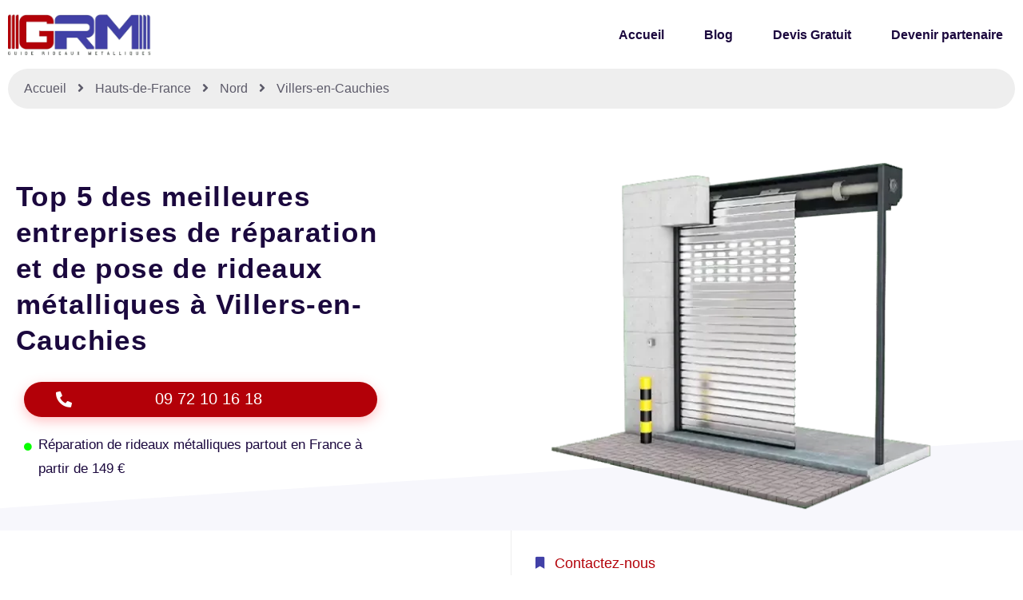

--- FILE ---
content_type: text/html; charset=UTF-8
request_url: https://www.guide-rideaux-metalliques.fr/hauts-de-france/nord/villers-en-cauchies/
body_size: 46729
content:
<!DOCTYPE html><html lang="fr-FR"><head><script data-no-optimize="1">var litespeed_docref=sessionStorage.getItem("litespeed_docref");litespeed_docref&&(Object.defineProperty(document,"referrer",{get:function(){return litespeed_docref}}),sessionStorage.removeItem("litespeed_docref"));</script> <meta charset="UTF-8"><meta name="viewport" content="width=device-width, initial-scale=1.0, viewport-fit=cover" /><title>
Ouverture de rideau métallique cassé ou bloqué Villers-en-Cauchies</title><meta name='robots' content='max-image-preview:large' /><link rel="preload" href="https://www.guide-rideaux-metalliques.fr/wp-content/plugins/rate-my-post/public/css/fonts/ratemypost.ttf" type="font/ttf" as="font" crossorigin="anonymous"><link rel="alternate" type="application/rss+xml" title="Guide Rideaux Métalliques &raquo; Flux" href="https://www.guide-rideaux-metalliques.fr/feed/" /><link rel="alternate" type="application/rss+xml" title="Guide Rideaux Métalliques &raquo; Flux des commentaires" href="https://www.guide-rideaux-metalliques.fr/comments/feed/" /><link rel="alternate" type="application/rss+xml" title="Guide Rideaux Métalliques &raquo; Villers-en-Cauchies Flux des commentaires" href="https://www.guide-rideaux-metalliques.fr/hauts-de-france/nord/villers-en-cauchies/feed/" /><style id="litespeed-ucss">.jeg-elementor-kit .hover-from-left:hover:before,.jeg-elementor-kit.jkit-heading .heading-section-title.border-enable.start~:before{left:0}.jeg-elementor-kit.jkit-heading .heading-section-title.border-enable.end~:before{right:0}.jeg-elementor-kit.jkit-icon-box .jkit-icon-box-wrapper{position:relative;padding:50px 40px;text-align:center;border:1px solid var(--jkit-border-color);border-radius:5px;-webkit-transition:all .4s ease;transition:all .4s ease;overflow:hidden;background-repeat:no-repeat;background-size:cover;background-position:center center}.jeg-elementor-kit.jkit-icon-box.icon-position-left .jkit-icon-box-wrapper{display:-webkit-box;display:-ms-flexbox;display:flex;-webkit-box-align:start;-ms-flex-align:start;align-items:flex-start;-webkit-box-orient:horizontal;-webkit-box-direction:normal;-ms-flex-direction:row;flex-direction:row}.jeg-elementor-kit.jkit-icon-box.icon-position-left .jkit-icon-box-wrapper .icon-box.icon-box-header{margin-right:15px}.jeg-elementor-kit.jkit-icon-box .icon-box.icon-box-header{position:relative;z-index:2;line-height:0}.jeg-elementor-kit.jkit-icon-box .icon-box.icon-box-header>.icon{display:inline-block;margin-bottom:13px;color:var(--jkit-txt-color);-webkit-transition:all .4s ease;transition:all .4s ease}.jeg-elementor-kit.jkit-icon-box .icon-box.icon-box-body{position:relative;z-index:2}.jeg-elementor-kit.jkit-icon-box .icon-box.icon-box-body .title{padding:0;color:var(--jkit-txt-color);font-size:23px}.jeg-elementor-kit.jkit-icon-box .icon-box.icon-box-body .icon-box-description{color:var(--jkit-txt-color)}.jkit-color-scheme{--jkit-bg-color:#fff;--jkit-border-color:#eaeaeb;--jkit-txt-color:#575a5f;--jkit-txt-h-color:#181d23;--jkit-txt-a-color:#0058e6;--jkit-txt-m-color:#96989b;--jkit-txt-alt-color:#fff;--jkit-form-border-color:#d5d5d7;--jkit-form-bg-color:transparent;--jkit-form-txt-color:#181d23;--jkit-btn-txt-color:#fff;--jkit-btn-bg-color:#0058e6;--jkit-btn-bg-hover-color:#0048bd;--jkit-selection-bg-color:#d8a600;--jkit-element-bg-color:#80b1ff;--jkit-element-darken-bg-color:#0058e6;--jkit-element-lighten-bg-color:#e6f0ff;--jkit-success-bg-color:#75ffd8;--jkit-success-border-color:#007f5b;--jkit-error-bg-color:#fcc;--jkit-error-border-color:#d60000}.jeg-elementor-kit .hover-from-left:before{position:absolute;content:"";height:100%;width:100%;background-size:101% 101%;-webkit-transition:all .6s ease;transition:all .6s ease;top:0;left:-101%}.jeg-elementor-kit .thumbnail-container{line-height:0}.jeg-elementor-kit.jkit-postblock .jkit-post-title{font-size:1rem;line-height:1.3;margin-top:.5rem;margin-bottom:.5rem}.jeg-elementor-kit.jkit-postblock .jkit-post-title a{color:var(--jkit-txt-h-color,#181d23)}.jeg-elementor-kit.jkit-postblock .jkit-post-excerpt{font-size:.875rem;margin-top:.5rem;margin-bottom:.5rem}.jeg-elementor-kit.jkit-postblock .jkit-post-excerpt p:last-child{margin-bottom:0}.jeg-elementor-kit.jkit-postblock .jkit-post-meta-bottom{display:-webkit-box;display:-ms-flexbox;display:flex;-webkit-box-align:center;-ms-flex-align:center;align-items:center;font-size:.75rem;-webkit-box-pack:justify;-ms-flex-pack:justify;justify-content:space-between;margin-top:1.5rem}.jeg-elementor-kit.jkit-postblock .jkit-readmore{display:inline-block;color:var(--jkit-btn-txt-color,#fff);text-align:center;vertical-align:middle;background-color:var(--jkit-btn-bg-color,#0058e6);border:1px solid transparent;padding:.5rem .875rem;line-height:1.5;border-radius:3px;-webkit-user-select:none;-moz-user-select:none;-ms-user-select:none;user-select:none;-webkit-transition:.2s ease;transition:.2s ease}.jeg-elementor-kit.jkit-postblock .jkit-posts{display:grid}.jeg-elementor-kit.jkit-postblock .jkit-post{margin-bottom:2rem}.jeg-elementor-kit.jkit-postblock .jkit-thumb{position:relative;overflow:hidden}.jeg-elementor-kit.jkit-postblock .jkit-thumb .thumbnail-container{display:block;position:relative;overflow:hidden;z-index:0;background:var(--jkit-border-color,#eaeaeb);background-position:50%;background-size:cover}.jeg-elementor-kit.jkit-postblock .jkit-thumb .thumbnail-container img{position:absolute;top:50%;left:50%;min-width:100%;min-height:100%;-webkit-transform:translate(-50%,-50%);transform:translate(-50%,-50%);-o-object-fit:cover;object-fit:cover;color:var(--jkit-txt-alt-color,#fafcff);z-index:-1}.jeg-elementor-kit.jkit-postblock .jkit-thumb .thumbnail-container:before{content:"";display:block;position:absolute;top:0;left:0;right:0;width:100%;height:100%;z-index:1;background-color:transparent;-webkit-transition:all .2s ease;transition:all .2s ease}.jeg-elementor-kit.jkit-postblock.postblock-type-3 .jkit-thumb{margin-bottom:1.5rem}.wp-lightbox-container button:focus-visible{outline:3px auto rgba(90,90,90,.25);outline:3px auto -webkit-focus-ring-color;outline-offset:3px}.wp-lightbox-container button:not(:hover):not(:active):not(.has-background){background-color:rgba(90,90,90,.25);border:0}.wp-lightbox-overlay .close-button:not(:hover):not(:active):not(.has-background){background:0 0;border:0}ul{box-sizing:border-box}:root{--wp--preset--font-size--normal:16px;--wp--preset--font-size--huge:42px}.screen-reader-text:focus{clip:auto!important;background-color:#ddd;-webkit-clip-path:none;clip-path:none;color:#444;display:block;font-size:1em;height:auto;left:5px;line-height:normal;padding:15px 23px 14px;text-decoration:none;top:5px;width:auto;z-index:100000}html :where(img[class*=wp-image-]){height:auto;max-width:100%}body{--wp--preset--color--black:#000;--wp--preset--color--cyan-bluish-gray:#abb8c3;--wp--preset--color--white:#fff;--wp--preset--color--pale-pink:#f78da7;--wp--preset--color--vivid-red:#cf2e2e;--wp--preset--color--luminous-vivid-orange:#ff6900;--wp--preset--color--luminous-vivid-amber:#fcb900;--wp--preset--color--light-green-cyan:#7bdcb5;--wp--preset--color--vivid-green-cyan:#00d084;--wp--preset--color--pale-cyan-blue:#8ed1fc;--wp--preset--color--vivid-cyan-blue:#0693e3;--wp--preset--color--vivid-purple:#9b51e0;--wp--preset--color--dark-gray:#28303d;--wp--preset--color--gray:#39414d;--wp--preset--color--green:#d1e4dd;--wp--preset--color--blue:#d1dfe4;--wp--preset--color--purple:#d1d1e4;--wp--preset--color--red:#e4d1d1;--wp--preset--color--orange:#e4dad1;--wp--preset--color--yellow:#eeeadd;--wp--preset--gradient--vivid-cyan-blue-to-vivid-purple:linear-gradient(135deg,rgba(6,147,227,1) 0%,#9b51e0 100%);--wp--preset--gradient--light-green-cyan-to-vivid-green-cyan:linear-gradient(135deg,#7adcb4 0%,#00d082 100%);--wp--preset--gradient--luminous-vivid-amber-to-luminous-vivid-orange:linear-gradient(135deg,rgba(252,185,0,1) 0%,rgba(255,105,0,1) 100%);--wp--preset--gradient--luminous-vivid-orange-to-vivid-red:linear-gradient(135deg,rgba(255,105,0,1) 0%,#cf2e2e 100%);--wp--preset--gradient--very-light-gray-to-cyan-bluish-gray:linear-gradient(135deg,#eee 0%,#a9b8c3 100%);--wp--preset--gradient--cool-to-warm-spectrum:linear-gradient(135deg,#4aeadc 0%,#9778d1 20%,#cf2aba 40%,#ee2c82 60%,#fb6962 80%,#fef84c 100%);--wp--preset--gradient--blush-light-purple:linear-gradient(135deg,#ffceec 0%,#9896f0 100%);--wp--preset--gradient--blush-bordeaux:linear-gradient(135deg,#fecda5 0%,#fe2d2d 50%,#6b003e 100%);--wp--preset--gradient--luminous-dusk:linear-gradient(135deg,#ffcb70 0%,#c751c0 50%,#4158d0 100%);--wp--preset--gradient--pale-ocean:linear-gradient(135deg,#fff5cb 0%,#b6e3d4 50%,#33a7b5 100%);--wp--preset--gradient--electric-grass:linear-gradient(135deg,#caf880 0%,#71ce7e 100%);--wp--preset--gradient--midnight:linear-gradient(135deg,#020381 0%,#2874fc 100%);--wp--preset--gradient--purple-to-yellow:linear-gradient(160deg,#d1d1e4 0%,#eeeadd 100%);--wp--preset--gradient--yellow-to-purple:linear-gradient(160deg,#eeeadd 0%,#d1d1e4 100%);--wp--preset--gradient--green-to-yellow:linear-gradient(160deg,#d1e4dd 0%,#eeeadd 100%);--wp--preset--gradient--yellow-to-green:linear-gradient(160deg,#eeeadd 0%,#d1e4dd 100%);--wp--preset--gradient--red-to-yellow:linear-gradient(160deg,#e4d1d1 0%,#eeeadd 100%);--wp--preset--gradient--yellow-to-red:linear-gradient(160deg,#eeeadd 0%,#e4d1d1 100%);--wp--preset--gradient--purple-to-red:linear-gradient(160deg,#d1d1e4 0%,#e4d1d1 100%);--wp--preset--gradient--red-to-purple:linear-gradient(160deg,#e4d1d1 0%,#d1d1e4 100%);--wp--preset--font-size--small:18px;--wp--preset--font-size--medium:20px;--wp--preset--font-size--large:24px;--wp--preset--font-size--x-large:42px;--wp--preset--font-size--extra-small:16px;--wp--preset--font-size--normal:20px;--wp--preset--font-size--extra-large:40px;--wp--preset--font-size--huge:96px;--wp--preset--font-size--gigantic:144px;--wp--preset--spacing--20:.44rem;--wp--preset--spacing--30:.67rem;--wp--preset--spacing--40:1rem;--wp--preset--spacing--50:1.5rem;--wp--preset--spacing--60:2.25rem;--wp--preset--spacing--70:3.38rem;--wp--preset--spacing--80:5.06rem;--wp--preset--shadow--natural:6px 6px 9px rgba(0,0,0,.2);--wp--preset--shadow--deep:12px 12px 50px rgba(0,0,0,.4);--wp--preset--shadow--sharp:6px 6px 0px rgba(0,0,0,.2);--wp--preset--shadow--outlined:6px 6px 0px -3px rgba(255,255,255,1),6px 6px rgba(0,0,0,1);--wp--preset--shadow--crisp:6px 6px 0px rgba(0,0,0,1)}.rmp-widgets-container p:empty:before{display:none}@font-face{font-display:swap;font-family:ratemypost;src:url(/wp-content/plugins/rate-my-post/public/css/fonts/ratemypost.eot);src:url(/wp-content/plugins/rate-my-post/public/css/fonts/ratemypost.eot#iefix)format("embedded-opentype"),url(/wp-content/plugins/rate-my-post/public/css/fonts/ratemypost.ttf)format("truetype"),url(/wp-content/plugins/rate-my-post/public/css/fonts/ratemypost.woff)format("woff"),url(/wp-content/plugins/rate-my-post/public/css/fonts/ratemypost.svg#ratemypost)format("svg");font-weight:400;font-style:normal;font-display:block}[class*=" rmp-icon--"]{font-family:ratemypost!important;speak:none;font-style:normal;font-weight:400;font-variant:normal;text-transform:none;line-height:1;-webkit-font-smoothing:antialiased;-moz-osx-font-smoothing:grayscale}.rmp-widgets-container.rmp-wp-plugin.rmp-main-container{margin:1rem 0;text-align:left}.rmp-widgets-container.rmp-wp-plugin.rmp-main-container p{margin:0}.rmp-widgets-container.rmp-wp-plugin.rmp-main-container .rmp-rating-widget__icons{margin:0 0 .4rem}.rmp-widgets-container.rmp-wp-plugin.rmp-main-container .rmp-rating-widget__icons-list{list-style-type:none;padding:0;margin:0}.rmp-widgets-container.rmp-wp-plugin.rmp-main-container .rmp-rating-widget__icons-list:before{content:""}.rmp-widgets-container.rmp-wp-plugin.rmp-main-container .rmp-rating-widget__icons-list__icon{display:inline-block;margin:0}.rmp-widgets-container.rmp-wp-plugin.rmp-main-container .rmp-rating-widget__submit-btn{display:none}.rmp-widgets-container.rmp-wp-plugin.rmp-main-container .rmp-rating-widget__msg{margin:.4rem 0}.rmp-icon--star:before{content:""}.rmp-btn,.rmp-icon--ratings{color:#ccc;font-size:1rem}.rmp-btn{background-color:#ffcc36;border:0;color:#fff;padding:.5rem;text-decoration:none;margin-bottom:.4rem}.rmp-btn:focus,.rmp-btn:hover{background:initial;background-color:#ffd966;border:0;color:#fff;padding:.5rem;text-decoration:none;font-size:1rem;margin-bottom:.4rem;cursor:pointer}.rmp-amp-rating-widget__fieldset:not(:hover)>input:checked~label,.rmp-amp-rating-widget__fieldset>:hover,.rmp-amp-rating-widget__fieldset>:hover~label{color:transparent;cursor:inherit}.rmp-amp-rating-widget__fieldset:not(:hover)>input:checked~label:before,.rmp-amp-rating-widget__fieldset>:hover:before,.rmp-amp-rating-widget__fieldset>:hover~label:before{content:"★";position:absolute;color:gold}@font-face{font-display:swap;font-family:eicons;src:url(/wp-content/plugins/elementor/assets/lib/eicons/fonts/eicons.eot?5.23.0);src:url(/wp-content/plugins/elementor/assets/lib/eicons/fonts/eicons.eot?5.23.0#iefix)format("embedded-opentype"),url(/wp-content/plugins/elementor/assets/lib/eicons/fonts/eicons.woff2?5.23.0)format("woff2"),url(/wp-content/plugins/elementor/assets/lib/eicons/fonts/eicons.woff?5.23.0)format("woff"),url(/wp-content/plugins/elementor/assets/lib/eicons/fonts/eicons.ttf?5.23.0)format("truetype"),url(/wp-content/plugins/elementor/assets/lib/eicons/fonts/eicons.svg?5.23.0#eicon)format("svg");font-weight:400;font-style:normal}.elementor-screen-only{position:absolute;top:-10000em;width:1px;height:1px;margin:-1px;padding:0;overflow:hidden;clip:rect(0,0,0,0);border:0}.screen-reader-text{top:-10000em}.elementor *,.elementor :after,.elementor :before{box-sizing:border-box}.elementor a{box-shadow:none;text-decoration:none}.elementor img{height:auto;max-width:100%;border:0;border-radius:0;box-shadow:none}.elementor iframe{max-width:100%;width:100%;margin:0;line-height:1;border:0}.elementor .elementor-background-overlay{height:100%;width:100%;top:0;left:0;position:absolute}.elementor-widget-wrap>.elementor-element.elementor-absolute{position:absolute}.elementor-widget-wrap>.elementor-element.elementor-fixed{position:fixed}.elementor-widget-wrap .elementor-element.elementor-widget__width-auto,.elementor-widget-wrap .elementor-element.elementor-widget__width-initial{max-width:100%}@media (max-width:767px){.elementor-widget-wrap .elementor-element.elementor-widget-mobile__width-initial{max-width:100%}}.elementor-element{--flex-direction:initial;--flex-wrap:initial;--justify-content:initial;--align-items:initial;--align-content:initial;--gap:initial;--flex-basis:initial;--flex-grow:initial;--flex-shrink:initial;--order:initial;--align-self:initial;flex-basis:var(--flex-basis);flex-grow:var(--flex-grow);flex-shrink:var(--flex-shrink);order:var(--order);align-self:var(--align-self)}.elementor-element.elementor-absolute,.elementor-element.elementor-fixed{z-index:1}.elementor-element:where(.e-con-full,.elementor-widget){flex-direction:var(--flex-direction);flex-wrap:var(--flex-wrap);justify-content:var(--justify-content);align-items:var(--align-items);align-content:var(--align-content);gap:var(--gap)}.elementor-invisible{visibility:hidden}.elementor-align-center{text-align:center}.elementor-align-left{text-align:left}.elementor-align-justify .elementor-button{width:100%}@media (max-width:767px){.elementor-mobile-align-justify .elementor-button{width:100%}}:root{--page-title-display:block}.elementor-section{position:relative}.elementor-section .elementor-container{display:flex;margin-right:auto;margin-left:auto;position:relative}@media (max-width:1024px){.elementor-section .elementor-container{flex-wrap:wrap}}.elementor-widget-wrap{position:relative;width:100%;flex-wrap:wrap;align-content:flex-start}.elementor:not(.elementor-bc-flex-widget) .elementor-widget-wrap{display:flex}.elementor-widget-wrap>.elementor-element{width:100%}.elementor-widget{position:relative}.elementor-widget:not(:last-child){margin-bottom:20px}.elementor-widget:not(:last-child).elementor-absolute,.elementor-widget:not(:last-child).elementor-widget__width-initial{margin-bottom:0}.elementor-column{position:relative;min-height:1px;display:flex}.elementor-column-gap-default>.elementor-column>.elementor-element-populated{padding:10px}@media (min-width:768px){.elementor-column.elementor-col-25{width:25%}.elementor-column.elementor-col-33{width:33.333%}.elementor-column.elementor-col-50{width:50%}.elementor-column.elementor-col-100{width:100%}}@media (max-width:767px){.elementor-column{width:100%}}ul.elementor-icon-list-items.elementor-inline-items{display:flex;flex-wrap:wrap}ul.elementor-icon-list-items.elementor-inline-items .elementor-inline-item{word-break:break-word}.elementor-grid{display:grid;grid-column-gap:var(--grid-column-gap);grid-row-gap:var(--grid-row-gap)}.elementor-grid .elementor-grid-item,div.wpforms-container-full fieldset{min-width:0}.elementor-grid-0 .elementor-grid{display:inline-block;width:100%;word-spacing:var(--grid-column-gap);margin-bottom:calc(-1*var(--grid-row-gap))}.elementor-grid-0 .elementor-grid .elementor-grid-item{display:inline-block;margin-bottom:var(--grid-row-gap);word-break:break-word}:is(.e-con,.e-con>.e-con-inner)>.elementor-background-video-container:before{content:var(--background-overlay);display:block;position:absolute;mix-blend-mode:var(--overlay-mix-blend-mode);opacity:var(--overlay-opacity);transition:var(--overlay-transition,.3s);z-index:1}:is(.e-con,.e-con>.e-con-inner)>.elementor-background-video-container,:is(.e-con,.e-con>.e-con-inner)>.elementor-background-video-container:before{border-radius:var(--border-radius);border-style:var(--border-style);border-color:var(--border-color);border-block-start-width:var(--border-block-start-width);border-inline-end-width:var(--border-inline-end-width);border-block-end-width:var(--border-block-end-width);border-inline-start-width:var(--border-inline-start-width);top:calc(0px - var(--border-block-start-width));left:calc(0px - var(--border-inline-start-width));width:max(100% + var(--border-inline-end-width) + var(--border-inline-start-width),100%);height:max(100% + var(--border-block-start-width) + var(--border-block-end-width),100%)}@media (max-width:767px){:is(.e-con,.e-con>.e-con-inner)>.elementor-background-video-container.elementor-hidden-phone{display:none}}:is(.e-con,.e-con>.e-con-inner)>.elementor-background-slideshow:before{z-index:2}.elementor-element .elementor-widget-container{transition:background .3s,border .3s,border-radius .3s,box-shadow .3s,transform var(--e-transform-transition-duration,.4s)}.elementor-button{display:inline-block;line-height:1;background-color:#69727d;font-size:15px;padding:12px 24px;border-radius:3px;color:#fff;fill:#fff;text-align:center;transition:all .3s}.elementor-button:focus,.elementor-button:hover,.elementor-button:visited{color:#fff}.elementor-button-content-wrapper{display:flex;justify-content:center}.elementor-button-icon{flex-grow:0;order:5}.elementor-button-text{flex-grow:1;order:10;display:inline-block}.elementor-button.elementor-size-xs{font-size:13px;padding:10px 20px;border-radius:2px}.elementor-button.elementor-size-md{font-size:16px;padding:15px 30px;border-radius:4px}.elementor-button.elementor-size-lg{font-size:18px;padding:20px 40px;border-radius:5px}.elementor-button .elementor-align-icon-left{margin-right:5px;order:5}.elementor-button span{text-decoration:inherit}.elementor-icon{display:inline-block;line-height:1;transition:all .3s;color:#69727d;font-size:50px;text-align:center}.elementor-icon:hover{color:#69727d}.elementor-icon i{width:1em;height:1em;position:relative;display:block}.elementor-icon i:before{position:absolute;left:50%;transform:translateX(-50%)}.e-transform .elementor-widget-container{transform:perspective(var(--e-transform-perspective,0)) rotate(var(--e-transform-rotateZ,0)) rotateX(var(--e-transform-rotateX,0)) rotateY(var(--e-transform-rotateY,0)) translate(var(--e-transform-translate,0)) translateX(var(--e-transform-translateX,0)) translateY(var(--e-transform-translateY,0)) scaleX(calc(var(--e-transform-flipX, 1)*var(--e-transform-scaleX, var(--e-transform-scale, 1)))) scaleY(calc(var(--e-transform-flipY, 1)*var(--e-transform-scaleY, var(--e-transform-scale, 1)))) skewX(var(--e-transform-skewX,0)) skewY(var(--e-transform-skewY,0));transform-origin:var(--e-transform-origin-y) var(--e-transform-origin-x)}.elementor-element{--swiper-theme-color:#000;--swiper-navigation-size:44px;--swiper-pagination-bullet-size:6px;--swiper-pagination-bullet-horizontal-gap:6px}.elementor-shape{overflow:hidden;position:absolute;left:0;width:100%;line-height:0;direction:ltr}.elementor-shape-bottom{bottom:-1px}.elementor-shape-bottom:not([data-negative=true]) svg{z-index:-1}.elementor-shape[data-negative=false].elementor-shape-bottom{transform:rotate(180deg)}.elementor-shape svg{display:block;width:calc(100% + 1.3px);position:relative;left:50%;transform:translateX(-50%)}.elementor-shape .elementor-shape-fill{fill:#fff;transform-origin:center;transform:rotateY(0deg)}.elementor .elementor-element ul.elementor-icon-list-items{padding:0}@media (max-width:767px){.elementor .elementor-hidden-mobile{display:none}}@media (min-width:768px) and (max-width:1024px){.elementor .elementor-hidden-tablet{display:none}}@media (min-width:1025px) and (max-width:99999px){.elementor .elementor-hidden-desktop{display:none}}.elementor-widget-n-tabs .e-n-tab-title:focus-visible{outline:5px auto -webkit-focus-ring-color}:where(.elementor-widget-n-accordion .e-n-accordion-item>.e-con){border:var(--n-accordion-border-width) var(--n-accordion-border-style) var(--n-accordion-border-color)}.elementor-widget-divider{--divider-border-style:none;--divider-border-width:1px;--divider-color:#0c0d0e;--divider-icon-size:20px;--divider-element-spacing:10px;--divider-pattern-height:24px;--divider-pattern-size:20px;--divider-pattern-url:none;--divider-pattern-repeat:repeat-x}.elementor-widget-divider .elementor-divider{display:flex}.elementor-widget-divider .elementor-divider-separator{display:flex;margin:0;direction:ltr}.elementor-widget-divider:not(.elementor-widget-divider--view-line_text):not(.elementor-widget-divider--view-line_icon) .elementor-divider-separator{border-top:var(--divider-border-width) var(--divider-border-style) var(--divider-color)}.elementor-heading-title{padding:0;margin:0;line-height:1}.elementor-widget.elementor-icon-list--layout-inline .elementor-widget-container{overflow:hidden}.elementor-widget .elementor-icon-list-items.elementor-inline-items{margin-right:-8px;margin-left:-8px}.elementor-widget .elementor-icon-list-items.elementor-inline-items .elementor-icon-list-item{margin-right:8px;margin-left:8px}.elementor-widget .elementor-icon-list-items.elementor-inline-items .elementor-icon-list-item:after{width:auto;left:auto;position:relative;height:100%;border-top:0;border-bottom:0;border-right:0;border-left-width:1px;border-style:solid;right:-8px}.elementor-widget .elementor-icon-list-items{list-style-type:none;margin:0;padding:0}.elementor-widget .elementor-icon-list-item{margin:0;padding:0;position:relative}.elementor-widget .elementor-icon-list-item:after{position:absolute;bottom:0;width:100%}.elementor-widget .elementor-icon-list-item,.elementor-widget .elementor-icon-list-item a{display:flex;font-size:inherit;align-items:var(--icon-vertical-align,center)}.elementor-widget .elementor-icon-list-icon+.elementor-icon-list-text{align-self:center;padding-left:5px}.elementor-widget .elementor-icon-list-icon{display:flex;position:relative;top:var(--icon-vertical-offset,initial)}.elementor-widget .elementor-icon-list-icon i{width:1.25em;font-size:var(--e-icon-list-icon-size)}.elementor-widget.elementor-widget-icon-list .elementor-icon-list-icon{text-align:var(--e-icon-list-icon-align)}.elementor-widget.elementor-list-item-link-full_width a{width:100%}.elementor-widget.elementor-align-center .elementor-icon-list-item,.elementor-widget.elementor-align-center .elementor-inline-items{justify-content:center}.elementor-widget.elementor-align-center .elementor-icon-list-item:after{margin:auto}.elementor-widget.elementor-align-left .elementor-icon-list-item,.elementor-widget.elementor-align-left .elementor-icon-list-item a{justify-content:flex-start;text-align:left}.elementor-widget.elementor-align-left .elementor-inline-items{justify-content:flex-start}.elementor-widget:not(.elementor-align-right) .elementor-icon-list-item:after{left:0}.elementor-widget:not(.elementor-align-left) .elementor-icon-list-item:after,body:not(.rtl) .elementor-4158 .elementor-element.elementor-element-479dd43{right:0}@media (min-width:-1){.elementor-widget:not(.elementor-widescreen-align-right) .elementor-icon-list-item:after{left:0}.elementor-widget:not(.elementor-widescreen-align-left) .elementor-icon-list-item:after{right:0}}@media (max-width:-1){.elementor-widget:not(.elementor-laptop-align-right) .elementor-icon-list-item:after{left:0}.elementor-widget:not(.elementor-laptop-align-left) .elementor-icon-list-item:after{right:0}.elementor-widget:not(.elementor-tablet_extra-align-right) .elementor-icon-list-item:after{left:0}.elementor-widget:not(.elementor-tablet_extra-align-left) .elementor-icon-list-item:after{right:0}}@media (max-width:1024px){.elementor-widget:not(.elementor-tablet-align-right) .elementor-icon-list-item:after{left:0}.elementor-widget:not(.elementor-tablet-align-left) .elementor-icon-list-item:after{right:0}}@media (max-width:-1){.elementor-widget:not(.elementor-mobile_extra-align-right) .elementor-icon-list-item:after{left:0}.elementor-widget:not(.elementor-mobile_extra-align-left) .elementor-icon-list-item:after{right:0}}@media (max-width:767px){.elementor-widget:not(.elementor-mobile-align-right) .elementor-icon-list-item:after{left:0}.elementor-widget:not(.elementor-mobile-align-left) .elementor-icon-list-item:after{right:0}}.elementor-widget-image{text-align:center}.elementor-widget-image img{vertical-align:middle;display:inline-block}.elementor-widget-social-icons.elementor-grid-0 .elementor-widget-container{line-height:1;font-size:0}.elementor-widget-social-icons .elementor-grid{grid-column-gap:var(--grid-column-gap,5px);grid-row-gap:var(--grid-row-gap,5px);grid-template-columns:var(--grid-template-columns);justify-content:var(--justify-content,center);justify-items:var(--justify-content,center)}.elementor-icon.elementor-social-icon{font-size:var(--icon-size,25px);line-height:var(--icon-size,25px);width:calc(var(--icon-size, 25px) + (2*var(--icon-padding, .5em)));height:calc(var(--icon-size, 25px) + (2*var(--icon-padding, .5em)))}.elementor-social-icon{--e-social-icon-icon-color:#fff;display:inline-flex;background-color:#69727d;align-items:center;justify-content:center;text-align:center;cursor:pointer}.elementor-social-icon i{color:var(--e-social-icon-icon-color)}.elementor-social-icon:last-child{margin:0}.elementor-social-icon:hover{opacity:.9;color:#fff}.elementor-social-icon-facebook{background-color:#3b5998}.elementor-social-icon-instagram{background-color:#262626}.elementor-social-icon-youtube{background-color:#cd201f}.elementor-shape-rounded .elementor-icon.elementor-social-icon{border-radius:10%}.elementor-widget-tabs .elementor-tab-desktop-title:focus-visible{border:1px solid #000}.happy-addon>.elementor-widget-container{word-wrap:break-word;overflow-wrap:break-word}.happy-addon>.elementor-widget-container,.happy-addon>.elementor-widget-container *{-webkit-box-sizing:border-box;box-sizing:border-box}.elementor-kit-4110{--e-global-color-primary:#1b083e;--e-global-color-secondary:#f7f7fc;--e-global-color-text:#5c5a69;--e-global-color-accent:#b30008;--e-global-color-3b42948:#4140a7;--e-global-color-04660b1:#fff;--e-global-color-8addb4f:#FF4E541C;--e-global-typography-primary-font-size:18px;--e-global-typography-primary-font-weight:500;--e-global-typography-primary-text-decoration:none;--e-global-typography-secondary-font-family:"Roboto";--e-global-typography-secondary-font-size:18px;--e-global-typography-secondary-font-weight:500;--e-global-typography-secondary-text-decoration:none;--e-global-typography-secondary-line-height:22px;--e-global-typography-text-font-family:"Roboto";--e-global-typography-text-font-size:18px;--e-global-typography-text-font-weight:400;--e-global-typography-text-text-decoration:none;--e-global-typography-text-line-height:25px;--e-global-typography-accent-font-family:"Poppins";--e-global-typography-accent-font-size:16px;--e-global-typography-accent-font-weight:500;--e-global-typography-accent-text-decoration:none;--e-global-typography-accent-line-height:19px;--e-global-typography-aae7ce8-font-family:"Poppins";--e-global-typography-aae7ce8-font-size:55px;--e-global-typography-aae7ce8-font-weight:800;--e-global-typography-aae7ce8-text-decoration:none;--e-global-typography-aae7ce8-line-height:65px;--e-global-typography-aae7ce8-letter-spacing:1.4px;--e-global-typography-19d14b6-font-family:"Poppins";--e-global-typography-19d14b6-font-size:45px;--e-global-typography-19d14b6-font-weight:800;--e-global-typography-19d14b6-text-decoration:none;--e-global-typography-19d14b6-line-height:49px;--e-global-typography-5af543d-font-family:"Poppins";--e-global-typography-5af543d-font-size:35px;--e-global-typography-5af543d-font-weight:800;--e-global-typography-5af543d-text-decoration:none;--e-global-typography-5af543d-line-height:39px;--e-global-typography-fa78657-font-family:"Poppins";--e-global-typography-fa78657-font-size:22px;--e-global-typography-fa78657-font-weight:800;--e-global-typography-fa78657-text-decoration:none;--e-global-typography-fa78657-line-height:26px;--e-global-typography-49065fd-font-size:18px;--e-global-typography-49065fd-font-weight:800;--e-global-typography-49065fd-text-decoration:none;--e-global-typography-49065fd-line-height:22px;--e-global-typography-f7234e8-font-size:14px;--e-global-typography-f7234e8-font-weight:600;--e-global-typography-f7234e8-text-decoration:none;--e-global-typography-f7234e8-line-height:18px;--e-global-typography-b3873e1-font-family:"Poppins";--e-global-typography-b3873e1-font-size:16px;--e-global-typography-b3873e1-font-weight:600;--e-global-typography-b3873e1-text-decoration:none;--e-global-typography-b3873e1-line-height:19px}.elementor-kit-4110,.elementor-kit-4110 a{color:var(--e-global-color-text);font-family:var(--e-global-typography-text-font-family),Sans-serif;font-size:var(--e-global-typography-text-font-size);font-weight:var(--e-global-typography-text-font-weight);text-decoration:var(--e-global-typography-text-text-decoration);line-height:var(--e-global-typography-text-line-height)}.elementor-kit-4110 h1{color:var(--e-global-color-primary);font-family:var(--e-global-typography-aae7ce8-font-family),Sans-serif;font-size:var(--e-global-typography-aae7ce8-font-size);font-weight:var(--e-global-typography-aae7ce8-font-weight);text-decoration:var(--e-global-typography-aae7ce8-text-decoration);line-height:var(--e-global-typography-aae7ce8-line-height);letter-spacing:var(--e-global-typography-aae7ce8-letter-spacing);word-spacing:var(--e-global-typography-aae7ce8-word-spacing)}.elementor-kit-4110 h2,.elementor-kit-4110 h3{color:var(--e-global-color-primary);font-family:var(--e-global-typography-19d14b6-font-family),Sans-serif;font-size:var(--e-global-typography-19d14b6-font-size);font-weight:var(--e-global-typography-19d14b6-font-weight);text-decoration:var(--e-global-typography-19d14b6-text-decoration);line-height:var(--e-global-typography-19d14b6-line-height);letter-spacing:var(--e-global-typography-19d14b6-letter-spacing);word-spacing:var(--e-global-typography-19d14b6-word-spacing)}.elementor-kit-4110 h3{font-family:var(--e-global-typography-5af543d-font-family),Sans-serif;font-size:var(--e-global-typography-5af543d-font-size);font-weight:var(--e-global-typography-5af543d-font-weight);text-decoration:var(--e-global-typography-5af543d-text-decoration);line-height:var(--e-global-typography-5af543d-line-height);letter-spacing:var(--e-global-typography-5af543d-letter-spacing);word-spacing:var(--e-global-typography-5af543d-word-spacing)}.elementor-kit-4110 .elementor-button,.elementor-kit-4110 button{font-family:var(--e-global-typography-accent-font-family),Sans-serif;font-size:var(--e-global-typography-accent-font-size);font-weight:var(--e-global-typography-accent-font-weight);text-decoration:var(--e-global-typography-accent-text-decoration);line-height:var(--e-global-typography-accent-line-height);color:var(--e-global-color-04660b1);background-color:var(--e-global-color-accent);border-radius:30px;padding:12px 40px}.elementor-section.elementor-section-boxed>.elementor-container{max-width:1280px}.elementor-widget:not(:last-child){margin-block-end:20px}.elementor-element{--widgets-spacing:20px 20px}@media (max-width:1024px){.elementor-kit-4110{--e-global-typography-aae7ce8-font-size:40px;--e-global-typography-aae7ce8-line-height:45px;--e-global-typography-19d14b6-font-size:35px;--e-global-typography-19d14b6-line-height:39px;--e-global-typography-5af543d-font-size:30px;--e-global-typography-5af543d-line-height:30px;--e-global-typography-fa78657-font-size:25px;--e-global-typography-fa78657-line-height:29px}.elementor-kit-4110,.elementor-kit-4110 a{font-size:var(--e-global-typography-text-font-size);line-height:var(--e-global-typography-text-line-height)}.elementor-kit-4110 h1{font-size:var(--e-global-typography-aae7ce8-font-size);line-height:var(--e-global-typography-aae7ce8-line-height);letter-spacing:var(--e-global-typography-aae7ce8-letter-spacing);word-spacing:var(--e-global-typography-aae7ce8-word-spacing)}.elementor-kit-4110 h2{font-size:var(--e-global-typography-19d14b6-font-size);line-height:var(--e-global-typography-19d14b6-line-height);letter-spacing:var(--e-global-typography-19d14b6-letter-spacing);word-spacing:var(--e-global-typography-19d14b6-word-spacing)}.elementor-kit-4110 h3{font-size:var(--e-global-typography-5af543d-font-size);line-height:var(--e-global-typography-5af543d-line-height);letter-spacing:var(--e-global-typography-5af543d-letter-spacing);word-spacing:var(--e-global-typography-5af543d-word-spacing)}.elementor-kit-4110 .elementor-button,.elementor-kit-4110 button{font-size:var(--e-global-typography-accent-font-size);line-height:var(--e-global-typography-accent-line-height)}.elementor-section.elementor-section-boxed>.elementor-container{max-width:1024px}}@media (max-width:767px){.elementor-kit-4110{--e-global-typography-primary-font-size:17px;--e-global-typography-19d14b6-font-size:27px;--e-global-typography-5af543d-font-size:25px;--e-global-typography-5af543d-line-height:36px}.elementor-kit-4110,.elementor-kit-4110 a{font-size:var(--e-global-typography-text-font-size);line-height:var(--e-global-typography-text-line-height)}.elementor-kit-4110 h1{font-size:var(--e-global-typography-aae7ce8-font-size);line-height:var(--e-global-typography-aae7ce8-line-height);letter-spacing:var(--e-global-typography-aae7ce8-letter-spacing);word-spacing:var(--e-global-typography-aae7ce8-word-spacing)}.elementor-kit-4110 h2{font-size:var(--e-global-typography-19d14b6-font-size);line-height:var(--e-global-typography-19d14b6-line-height);letter-spacing:var(--e-global-typography-19d14b6-letter-spacing);word-spacing:var(--e-global-typography-19d14b6-word-spacing)}.elementor-kit-4110 h3{font-size:var(--e-global-typography-5af543d-font-size);line-height:var(--e-global-typography-5af543d-line-height);letter-spacing:var(--e-global-typography-5af543d-letter-spacing);word-spacing:var(--e-global-typography-5af543d-word-spacing)}.elementor-kit-4110 .elementor-button,.elementor-kit-4110 button{font-size:var(--e-global-typography-accent-font-size);line-height:var(--e-global-typography-accent-line-height)}.elementor-section.elementor-section-boxed>.elementor-container{max-width:767px}}@font-face{font-display:swap;font-family:"Font Awesome 5 Brands";font-style:normal;font-weight:400;font-display:block;src:url(/wp-content/plugins/elementor/assets/lib/font-awesome/webfonts/fa-brands-400.eot);src:url(/wp-content/plugins/elementor/assets/lib/font-awesome/webfonts/fa-brands-400.eot?#iefix)format("embedded-opentype"),url(/wp-content/plugins/elementor/assets/lib/font-awesome/webfonts/fa-brands-400.woff2)format("woff2"),url(/wp-content/plugins/elementor/assets/lib/font-awesome/webfonts/fa-brands-400.woff)format("woff"),url(/wp-content/plugins/elementor/assets/lib/font-awesome/webfonts/fa-brands-400.ttf)format("truetype"),url(/wp-content/plugins/elementor/assets/lib/font-awesome/webfonts/fa-brands-400.svg#fontawesome)format("svg")}@font-face{font-display:swap;font-family:"Font Awesome 5 Free";font-style:normal;font-weight:400;font-display:block;src:url(/wp-content/plugins/elementor/assets/lib/font-awesome/webfonts/fa-regular-400.eot);src:url(/wp-content/plugins/elementor/assets/lib/font-awesome/webfonts/fa-regular-400.eot?#iefix)format("embedded-opentype"),url(/wp-content/plugins/elementor/assets/lib/font-awesome/webfonts/fa-regular-400.woff2)format("woff2"),url(/wp-content/plugins/elementor/assets/lib/font-awesome/webfonts/fa-regular-400.woff)format("woff"),url(/wp-content/plugins/elementor/assets/lib/font-awesome/webfonts/fa-regular-400.ttf)format("truetype"),url(/wp-content/plugins/elementor/assets/lib/font-awesome/webfonts/fa-regular-400.svg#fontawesome)format("svg")}@font-face{font-display:swap;font-family:"Font Awesome 5 Free";font-style:normal;font-weight:900;font-display:block;src:url(/wp-content/plugins/elementor/assets/lib/font-awesome/webfonts/fa-solid-900.eot);src:url(/wp-content/plugins/elementor/assets/lib/font-awesome/webfonts/fa-solid-900.eot?#iefix)format("embedded-opentype"),url(/wp-content/plugins/elementor/assets/lib/font-awesome/webfonts/fa-solid-900.woff2)format("woff2"),url(/wp-content/plugins/elementor/assets/lib/font-awesome/webfonts/fa-solid-900.woff)format("woff"),url(/wp-content/plugins/elementor/assets/lib/font-awesome/webfonts/fa-solid-900.ttf)format("truetype"),url(/wp-content/plugins/elementor/assets/lib/font-awesome/webfonts/fa-solid-900.svg#fontawesome)format("svg")}:root{--global--font-primary:var(--font-headings,-apple-system,BlinkMacSystemFont,"Segoe UI",Roboto,Oxygen-Sans,Ubuntu,Cantarell,"Helvetica Neue",sans-serif);--global--font-secondary:var(--font-base,-apple-system,BlinkMacSystemFont,"Segoe UI",Roboto,Oxygen-Sans,Ubuntu,Cantarell,"Helvetica Neue",sans-serif);--global--font-size-base:1.25rem;--global--font-size-xs:1rem;--global--font-size-sm:1.125rem;--global--font-size-md:1.25rem;--global--font-size-lg:1.5rem;--global--font-size-xl:2.25rem;--global--font-size-xxl:4rem;--global--font-size-xxxl:5rem;--global--font-size-page-title:var(--global--font-size-xxl);--global--letter-spacing:normal;--global--line-height-body:1.7;--global--line-height-heading:1.3;--global--line-height-page-title:1.1;--heading--font-family:var(--global--font-primary);--heading--font-size-h6:var(--global--font-size-xs);--heading--font-size-h5:var(--global--font-size-sm);--heading--font-size-h4:var(--global--font-size-lg);--heading--font-size-h3:calc(1.25*var(--global--font-size-lg));--heading--font-size-h2:var(--global--font-size-xl);--heading--font-size-h1:var(--global--font-size-page-title);--heading--letter-spacing-h6:.05em;--heading--letter-spacing-h5:.05em;--heading--letter-spacing-h4:var(--global--letter-spacing);--heading--letter-spacing-h3:var(--global--letter-spacing);--heading--letter-spacing-h2:var(--global--letter-spacing);--heading--letter-spacing-h1:var(--global--letter-spacing);--heading--line-height-h6:var(--global--line-height-heading);--heading--line-height-h5:var(--global--line-height-heading);--heading--line-height-h4:var(--global--line-height-heading);--heading--line-height-h3:var(--global--line-height-heading);--heading--line-height-h2:var(--global--line-height-heading);--heading--line-height-h1:var(--global--line-height-page-title);--heading--font-weight:400;--heading--font-weight-page-title:300;--heading--font-weight-strong:600;--latest-posts--title-font-family:var(--heading--font-family);--latest-posts--title-font-size:var(--heading--font-size-h3);--latest-posts--description-font-family:var(--global--font-secondary);--latest-posts--description-font-size:var(--global--font-size-sm);--list--font-family:var(--global--font-secondary);--definition-term--font-family:var(--global--font-primary);--global--color-black:#000;--global--color-dark-gray:#28303d;--global--color-gray:#39414d;--global--color-light-gray:#f0f0f0;--global--color-green:#d1e4dd;--global--color-blue:#d1dfe4;--global--color-purple:#d1d1e4;--global--color-red:#e4d1d1;--global--color-orange:#e4dad1;--global--color-yellow:#eeeadd;--global--color-white:#fff;--global--color-white-50:rgba(255,255,255,.5);--global--color-white-90:rgba(255,255,255,.9);--global--color-primary:var(--global--color-dark-gray);--global--color-secondary:var(--global--color-gray);--global--color-primary-hover:var(--global--color-primary);--global--color-background:var(--global--color-green);--global--color-border:var(--global--color-primary);--global--spacing-unit:20px;--global--spacing-measure:unset;--global--spacing-horizontal:25px;--global--spacing-vertical:30px;--global--elevation:1px 1px 3px 0 rgba(0,0,0,.2);--form--font-family:var(--global--font-secondary);--form--font-size:var(--global--font-size-sm);--form--line-height:var(--global--line-height-body);--form--color-text:var(--global--color-dark-gray);--form--color-ranged:var(--global--color-secondary);--form--label-weight:500;--form--border-color:var(--global--color-secondary);--form--border-width:3px;--form--border-radius:0;--form--spacing-unit:calc(.5*var(--global--spacing-unit));--cover--height:calc(15*var(--global--spacing-vertical));--cover--color-foreground:var(--global--color-white);--cover--color-background:var(--global--color-black);--button--color-text:var(--global--color-background);--button--color-text-hover:var(--global--color-secondary);--button--color-text-active:var(--global--color-secondary);--button--color-background:var(--global--color-secondary);--button--color-background-active:var(--global--color-background);--button--font-family:var(--global--font-primary);--button--font-size:var(--global--font-size-base);--button--font-weight:500;--button--line-height:1.5;--button--border-width:3px;--button--border-radius:0;--button--padding-vertical:15px;--button--padding-horizontal:calc(2*var(--button--padding-vertical));--entry-header--color:var(--global--color-primary);--entry-header--color-link:currentColor;--entry-header--color-hover:var(--global--color-primary-hover);--entry-header--color-focus:var(--global--color-secondary);--entry-header--font-size:var(--heading--font-size-h2);--entry-content--font-family:var(--global--font-secondary);--entry-author-bio--font-family:var(--heading--font-family);--entry-author-bio--font-size:var(--heading--font-size-h4);--branding--color-text:var(--global--color-primary);--branding--color-link:var(--global--color-primary);--branding--color-link-hover:var(--global--color-secondary);--branding--title--font-family:var(--global--font-primary);--branding--title--font-size:var(--global--font-size-lg);--branding--title--font-size-mobile:var(--heading--font-size-h4);--branding--title--font-weight:400;--branding--title--text-transform:uppercase;--branding--description--font-size:var(--global--font-size-sm);--branding--description--font-family:var(--global--font-secondary);--branding--logo--max-width:300px;--branding--logo--max-height:100px;--branding--logo--max-width-mobile:96px;--branding--logo--max-height-mobile:96px;--primary-nav--font-family:var(--global--font-secondary);--primary-nav--font-family-mobile:var(--global--font-primary);--primary-nav--font-size:var(--global--font-size-md);--primary-nav--font-size-sub-menu:var(--global--font-size-xs);--primary-nav--font-size-mobile:var(--global--font-size-sm);--primary-nav--font-size-sub-menu-mobile:var(--global--font-size-sm);--primary-nav--font-size-button:var(--global--font-size-xs);--primary-nav--font-style:normal;--primary-nav--font-style-sub-menu-mobile:normal;--primary-nav--font-weight:400;--primary-nav--font-weight-button:500;--primary-nav--color-link:var(--global--color-primary);--primary-nav--color-link-hover:var(--global--color-primary-hover);--primary-nav--color-text:var(--global--color-primary);--primary-nav--padding:calc(.66*var(--global--spacing-unit));--primary-nav--border-color:var(--global--color-primary);--pagination--color-text:var(--global--color-primary);--pagination--color-link-hover:var(--global--color-primary-hover);--pagination--font-family:var(--global--font-secondary);--pagination--font-size:var(--global--font-size-lg);--pagination--font-weight:400;--pagination--font-weight-strong:600;--footer--color-text:var(--global--color-primary);--footer--color-link:var(--global--color-primary);--footer--color-link-hover:var(--global--color-primary-hover);--footer--font-family:var(--global--font-primary);--footer--font-size:var(--global--font-size-sm);--pullquote--font-family:var(--global--font-primary);--pullquote--font-size:var(--heading--font-size-h3);--pullquote--font-style:normal;--pullquote--letter-spacing:var(--heading--letter-spacing-h4);--pullquote--line-height:var(--global--line-height-heading);--pullquote--border-width:3px;--pullquote--border-color:var(--global--color-primary);--pullquote--color-foreground:var(--global--color-primary);--pullquote--color-background:var(--global--color-background);--quote--font-family:var(--global--font-secondary);--quote--font-size:var(--global--font-size-md);--quote--font-size-large:var(--global--font-size-xl);--quote--font-style:normal;--quote--font-weight:700;--quote--font-weight-strong:bolder;--quote--font-style-large:normal;--quote--font-style-cite:normal;--quote--line-height:var(--global--line-height-body);--quote--line-height-large:1.35;--separator--border-color:var(--global--color-border);--separator--height:1px;--table--stripes-border-color:var(--global--color-light-gray);--table--stripes-background-color:var(--global--color-light-gray);--table--has-background-text-color:var(--global--color-dark-gray);--widget--line-height-list:1.9;--widget--line-height-title:1.4;--widget--font-weight-title:700;--widget--spacing-menu:calc(.66*var(--global--spacing-unit));--global--admin-bar--height:0px}@media only screen and (min-width:652px){:root{--global--font-size-xl:2.5rem;--global--font-size-xxl:6rem;--global--font-size-xxxl:9rem;--heading--font-size-h3:2rem;--heading--font-size-h2:3rem}}html{line-height:1.15;-webkit-text-size-adjust:100%}h1{font-size:2em}*{font-display:swap!important}.elementor-element,.elementor-widget{animation:none!important;transition:none!important}a{background-color:transparent;text-decoration-thickness:1px;cursor:pointer;color:var(--wp--style--color--link,var(--global--color-primary));text-underline-offset:3px;text-decoration-skip-ink:all}strong{font-weight:700}sup{font-size:75%;line-height:0;position:relative;vertical-align:baseline;top:-.5em}img{border-style:none;height:auto;max-width:100%;vertical-align:middle}button{text-transform:none}button,input{margin:0;overflow:visible}button,input,textarea{font-family:inherit;font-size:100%;line-height:1.15}input,textarea{font-display:swap}[type=submit],button{-webkit-appearance:button}[type=submit]::-moz-focus-inner,button::-moz-focus-inner{border-style:none;padding:0}[type=submit]:-moz-focusring,button:-moz-focusring{outline:1px dotted ButtonText}legend{box-sizing:border-box;color:inherit;display:table;max-width:100%;white-space:normal}textarea{overflow:auto}::-webkit-file-upload-button{-webkit-appearance:button;font:inherit}:root{--responsive--spacing-horizontal:calc(2*var(--global--spacing-horizontal)*0.6);--responsive--aligndefault-width:calc(100vw - var(--responsive--spacing-horizontal));--responsive--alignwide-width:calc(100vw - var(--responsive--spacing-horizontal));--responsive--alignfull-width:100%;--responsive--alignright-margin:var(--global--spacing-horizontal);--responsive--alignleft-margin:var(--global--spacing-horizontal)}@media only screen and (min-width:482px){:root{--responsive--aligndefault-width:min(calc(100vw - 4*var(--global--spacing-horizontal)),610px);--responsive--alignwide-width:calc(100vw - 4*var(--global--spacing-horizontal));--responsive--alignright-margin:calc(.5*(100vw - var(--responsive--aligndefault-width)));--responsive--alignleft-margin:calc(.5*(100vw - var(--responsive--aligndefault-width)))}}@media only screen and (min-width:822px){:root{--responsive--aligndefault-width:min(calc(100vw - 8*var(--global--spacing-horizontal)),610px);--responsive--alignwide-width:min(calc(100vw - 8*var(--global--spacing-horizontal)),1240px)}}.wp-block-post-template :where(li>*){margin-top:calc(.666*var(--global--spacing-vertical));margin-bottom:calc(.666*var(--global--spacing-vertical))}@media only screen and (min-width:482px){.wp-block-post-template :where(li>*){margin-top:var(--global--spacing-vertical);margin-bottom:var(--global--spacing-vertical)}}.wp-block-post-template :where(li>*):first-child{margin-top:0}.wp-block-post-template :where(li>*):last-child{margin-bottom:0}body,fieldset,form,h1,h2,h3,html,iframe,legend,li,p,textarea{margin:0}body,fieldset,form,h1,h2,h3,html,iframe,legend,li,p,textarea,ul{padding:0;-moz-osx-font-smoothing:grayscale;-webkit-font-smoothing:antialiased}html,input[type=email],input[type=text]{line-height:var(--global--line-height-body)}button,html{font-display:swap}html{box-sizing:border-box;font-family:var(--global--font-secondary)}*,:after,:before{box-sizing:inherit}body{font-size:var(--global--font-size-base);font-weight:400;color:var(--global--color-primary);text-align:left;background-color:var(--global--color-background)}button{border:var(--button--border-width) solid transparent;border-radius:var(--button--border-radius);cursor:pointer;font-weight:var(--button--font-weight);font-family:var(--button--font-family);font-size:var(--button--font-size);line-height:var(--button--line-height);padding:var(--button--padding-vertical) var(--button--padding-horizontal);text-decoration:none}.wpforms-submit-container .wpforms-submit{background-color:var(--e-global-color-accent)!important}.wpforms-submit-container .wpforms-submit:hover{background-color:#b7363a!important}input[type=email],input[type=text]{border:var(--form--border-width) solid var(--form--border-color);border-radius:var(--form--border-radius);color:var(--form--color-text);padding:var(--form--spacing-unit);margin:0 2px;max-width:100%}input[type=email]:focus,input[type=text]:focus{color:var(--form--color-text);outline-offset:2px;outline:2px dotted var(--form--border-color)}input[type=email]:disabled,input[type=text]:disabled{opacity:.7}input[type=email]{direction:ltr}textarea{width:100%}label{font-size:var(--form--font-size);font-weight:var(--form--label-weight);margin-bottom:calc(var(--global--spacing-vertical)/3)}fieldset{display:grid;border-color:var(--global--color-secondary);padding:var(--global--spacing-horizontal)}fieldset legend{font-size:var(--global--font-size-lg)}fieldset input:not([type=submit]){margin-bottom:var(--global--spacing-unit)}::-moz-placeholder{opacity:1}.elementor-widget-container img,iframe{max-width:100%}i{font-style:italic}a:hover{text-decoration-style:dotted;text-decoration-skip-ink:none}.site .button:not(:hover):not(:active):not(.has-text-color),.wp-block-button .wp-block-button__link:not(:hover):not(:active):not(.has-text-color),.wp-block-file a.wp-block-file__button:not(:hover):not(:active):not(.has-text-color),.wp-block-search .wp-block-search__button:not(:hover):not(:active):not(.has-text-color),button:not(:hover):not(:active):not(.has-text-color),input[type=reset]:not(:hover):not(:active):not(.has-text-color),input[type=submit]:not(:hover):not(:active):not(.has-text-color){color:var(--global--color-background)}.has-background .site .button:not(:hover):not(:active):not(.has-text-color),.has-background .wp-block-button .wp-block-button__link:not(:hover):not(:active):not(.has-text-color),.has-background .wp-block-file a.wp-block-file__button:not(:hover):not(:active):not(.has-text-color),.has-background .wp-block-search .wp-block-search__button:not(:hover):not(:active):not(.has-text-color),.has-background button:not(:hover):not(:active):not(.has-text-color),.has-background input[type=reset]:not(:hover):not(:active):not(.has-text-color),.has-background input[type=submit]:not(:hover):not(:active):not(.has-text-color){color:var(--local--color-background,var(--global--color-primary))}.site .button:not(:hover):not(:active):not(.has-background),.wp-block-button .wp-block-button__link:not(:hover):not(:active):not(.has-background),.wp-block-file a.wp-block-file__button:not(:hover):not(:active):not(.has-background),.wp-block-search .wp-block-search__button:not(:hover):not(:active):not(.has-background),button:not(:hover):not(:active):not(.has-background),input[type=reset]:not(:hover):not(:active):not(.has-background),input[type=submit]:not(:hover):not(:active):not(.has-background){background-color:var(--global--color-primary)}.has-background .site .button:not(:hover):not(:active):not(.has-background),.has-background .wp-block-button .wp-block-button__link:not(:hover):not(:active):not(.has-background),.has-background .wp-block-file a.wp-block-file__button:not(:hover):not(:active):not(.has-background),.has-background .wp-block-search .wp-block-search__button:not(:hover):not(:active):not(.has-background),.has-background button:not(:hover):not(:active):not(.has-background),.has-background input[type=reset]:not(:hover):not(:active):not(.has-background),.has-background input[type=submit]:not(:hover):not(:active):not(.has-background){background-color:var(--local--color-primary,var(--global--color-primary))}button:active,button:hover{background-color:transparent;border-color:currentColor;color:inherit}button:focus{outline-offset:-6px;outline:2px dotted currentColor}button:disabled{background-color:var(--global--color-white-50);border-color:var(--global--color-white-50);color:var(--button--color-text-active)}.wp-block-button:not(.is-style-outline) .wp-block-button__link:not(:hover):not(:active):not(.has-text-color){color:var(--global--color-background)}.has-background .wp-block-button:not(.is-style-outline) .wp-block-button__link:not(:hover):not(:active):not(.has-text-color){color:var(--local--color-background,var(--global--color-background))}.wp-block-button:not(.is-style-outline) .wp-block-button__link:not(:hover):not(:active):not(.has-background){background-color:var(--global--color-primary)}.has-background .wp-block-button:not(.is-style-outline) .wp-block-button__link:not(:hover):not(:active):not(.has-background){background-color:var(--local--color-primary,var(--global--color-primary))}.wp-block-button.is-style-outline .wp-block-button__link:not(:hover):not(:active):not(.has-background),.wp-block-button.is-style-outline .wp-block-button__link:not(:hover):not(:active):not(.has-text-color){border-color:currentColor}.wp-block-button.is-style-outline .wp-block-button__link:not(:hover):not(:active):not(.has-text-color){color:var(--global--color-primary)}.has-background .wp-block-button.is-style-outline .wp-block-button__link:not(:hover):not(:active):not(.has-text-color){color:var(--local--color-primary,var(--global--color-primary))}.wp-block-button.is-style-outline .wp-block-button__link:not(:hover):not(:active):not(.has-background){background-color:transparent}h1,h2,h3,ul{font-display:swap}h1,h2,h3{clear:both;font-family:var(--heading--font-family);font-weight:var(--heading--font-weight)}h1{font-size:var(--heading--font-size-h1);letter-spacing:var(--heading--letter-spacing-h1);line-height:var(--heading--line-height-h1)}h2{font-size:var(--heading--font-size-h2);letter-spacing:var(--heading--letter-spacing-h2);line-height:var(--heading--line-height-h2)}h3{font-size:var(--heading--font-size-h3);letter-spacing:var(--heading--letter-spacing-h3);line-height:var(--heading--line-height-h3)}ul{font-family:var(--list--font-family);margin:0;padding-left:calc(2*var(--global--spacing-horizontal));list-style-type:disc}ul ul{list-style-type:circle}p{line-height:var(--wp--typography--line-height,var(--global--line-height-body))}.has-drop-cap:not(:focus):after{content:"";display:table;clear:both;padding-top:14px}@media only screen and (min-width:482px){.width-50{width:50%!important}}@media only screen and (max-width:821px){.card-btn{font-size:18px!important;min-width:150px!important;margin-right:7px!important;margin-left:7px!important}}.screen-reader-text{border:0;clip:rect(1px,1px,1px,1px);-webkit-clip-path:inset(50%);clip-path:inset(50%);height:1px;margin:-1px;overflow:hidden;padding:0;position:absolute!important;width:1px;word-wrap:normal!important;word-break:normal}article,body,div,html,nav,section{max-width:none}.entreprise-card{background-color:#f5f5f5;border:2px solid #1b083e;border-radius:10px;padding:15px;margin-bottom:20px;box-shadow:0 4px 6px rgba(0,0,0,.1);transition:all .2s ease-in-out;text-decoration:none;color:#333;display:block}.entreprise-card:hover{transform:translateY(-2px);box-shadow:0 3px 6px rgba(0,0,0,.2)}.entreprise-card h3 a{font-size:1.2rem;margin-right:10px;color:var(--e-global-color-primary);font-family:var(--heading--font-family);font-size:var(--e-global-typography-49065fd-font-size);font-weight:var(--e-global-typography-49065fd-font-weight);text-decoration:var(--e-global-typography-49065fd-text-decoration);line-height:var(--e-global-typography-49065fd-line-height);letter-spacing:var(--e-global-typography-49065fd-letter-spacing);word-spacing:var(--e-global-typography-49065fd-word-spacing);font-display:swap}.entreprise-card .title{display:flex;align-items:center}.entreprise-card .grid,.entreprise-card .title p{margin:0}.entreprise-card h3 a:hover{color:#00008b;border-bottom:1px solid #00008b}.entreprise-card p{margin:5px 0;font-size:18px}.entreprise-card .grid button{margin-top:5px}.entreprise-card .grid a{border-radius:30px;line-height:10px;font-size:18px!important;margin-top:5px}.entreprise-card .grid .show-phone-button{border-radius:30px;line-height:10px;font-size:18px!important;margin:5px 15px 0 0;cursor:pointer}.entreprise-card i.fas{margin-right:5px;font-size:small;color:var(--e-global-color-accent)}.entreprise-card i.btn-icon{color:#fff}.card-btn{padding:10px 20px!important;color:var(--e-global-color-04660b1)!important;background-color:var(--e-global-color-accent)!important;border:0!important;margin-top:15px;font-size:18px!important;margin-right:15px;transition:.2s all ease-in-out}.card-btn i{font-size:16px!important}.card-btn:hover{border:0!important;scale:1.05}.row{display:flex;flex-wrap:wrap}.col-md-3,.col-md-4{flex-basis:calc(33% - 20px);margin:0 10px}.col-md-3{flex-basis:calc(25% - 20px)}.row:after{content:"";display:table;clear:both}@media (max-width:767px){.row{flex-direction:column}.col-md-3,.col-md-4{flex-basis:100%;margin:0}.row:after{content:none}.elementor-widget-container{line-height:30px}.entreprise-card .grid{display:flex;flex-direction:column-reverse}.breadc{border-radius:0!important}.breadcrumb,.breadcrumb a,.elementor-widget-container,.jeg-elementor-kit.jkit-postblock .jkit-readmore{font-size:18px!important}.elementor-widget-container h1{font-size:21px!important}.elementor-widget-container h2{font-size:20px!important}.elementor-widget-container h3{font-size:19.5px!important}.tariff-container .tariff-options{display:block!important}.tariff-container .tariff-options li{width:100%!important;border-bottom:1px solid #ffffff8c}.tariff-container .tariff-options li:first-child{border-radius:13px 13px 0 0!important}.tariff-container .tariff-options li:last-child{border-radius:0 0 12px 12px!important;border-bottom:none!important}.tariff-bar{width:100%!important;padding:0 10px!important}#rmp-widgets-container,.tariff-container{margin-top:10px!important}.gold-card{margin-bottom:25px}.mobile-none{display:none}.entreprise-card .title{display:block}.entreprise-card .grid button{margin-top:10px}#rmp-widgets-container{text-align:center!important;margin-left:0!important}.grid a,.grid p{text-align:center}.grid p{margin:5px 0 0}.grid a{margin-top:10px!important}.grid .avg_rate{margin-top:-5px;margin-right:0!important}.article_content p{text-align:left!important}}@media (min-width:767px){.desktop-none{display:none}.entreprise-card .grid{display:flex;align-items:center}}.elementor-widget-container{line-height:30px;font-size:18px}.elementor-widget-container h1{font-size:27px;font-weight:500}.elementor-widget-container h2{font-size:25px;font-weight:500}.elementor-widget-container h3{font-size:24px;font-weight:500}.autres_dep a{display:inline-block;padding:4px 13px;border-radius:30px;margin-bottom:10px;margin-right:15px;border:solid 1px var(--e-global-color-accent)}.autres_dep a:hover,.tariff-container .tariff-options{background-color:var(--e-global-color-accent);color:#fff}.autres_dep a,.see_all_dep a{font-size:18px;transition:all .2s ease-in-out;color:var(--e-global-color-accent)}.card-btn i,.see_all_dep a:hover i{margin-right:10px}.see_all_dep a i{margin-right:5px;transition:all .2s ease-in-out}.breadcrumb{font-family:Poppins Regular,sans-serif;font-size:16px;font-display:swap}.breadc{padding:10px 20px;background-color:#eee;max-width:1260px;border-radius:30px;margin:0 auto}.breadcrumb a{font-family:Poppins Regular,sans-serif;font-display:swap}.breadcrumb a,.breadcrumb i{margin-right:10px;font-size:16px}.tariff-container{display:flex;flex-direction:column;align-items:center;text-align:center;margin-top:30px}.tariff-container .tariff-options{display:flex;justify-content:space-around;margin-bottom:20px;margin-top:0;padding:0;border-radius:12px!important;box-shadow:0 2px 20px rgba(0,0,0,.3)}.tariff-container .tariff-options li{border-left:1px solid #ffffff8c;padding:8px 0;font-size:1rem;cursor:pointer;width:250px;text-shadow:1px 1px 0 rgba(0,0,0,.1)}.tariff-container ul{list-style:none}.tariff-container .tariff-options li:first-child{border-left:none;border-radius:10px 0 0 10px}.tariff-container .tariff-options li:last-child{border-radius:0 10px 10px 0}.tariff-container .tariff-options li.active,.tariff-container .tariff-options li:hover{background-color:#fff;color:var(--e-global-color-accent)}.tariff-container .tariff-options li:hover{box-shadow:inset 0 0 5px rgba(0,0,0,.15);text-shadow:1px 1px 0#fff}.tariff-bar{position:sticky;top:0;z-index:999}.tariff-cards .card{margin-bottom:20px;border-radius:15px;padding:24px 9px;box-shadow:0 10px 25px rgba(0,0,0,.2);transition:all .2s ease-in-out}.tariff-cards .card:hover{box-shadow:0 10px 35px rgba(0,0,0,.15);transform:scale(1.02)}.tariff-cards .card .title{color:#343a40;font-size:18px;margin:0;font-style:normal;line-height:25px;text-align:center;font-weight:500;text-transform:uppercase}.tariff-cards .card .options{text-align:left;font-size:18px;line-height:22px}.tariff-cards .card .options i{font-size:15px;margin-right:5px;color:#5f9ea0}.tariff-cards .card .price{font-size:2.7rem;margin:0;padding:20px 0;color:var(--e-global-color-accent)}.tariff-cards .card .content{font-size:18px}.tariff-cards .card .content p{line-height:25px;margin-bottom:15px}.tariff-cards .card .btn{margin-top:25px;margin-bottom:10px;transition:all .2s ease-in-out}.tariff-cards .card .btn a{background:var(--e-global-color-accent);color:#fff;padding:9px 27px;border-radius:30px}.tariff-cards .card .btn:hover{scale:1.05!important}.tariff-cards .card .price .currency,.tariff-cards .card .price .tva{font-size:18px}.tariff-cards .card .price .currency{vertical-align:revert;margin-right:3px;top:-3px}.all-cards{width:100%!important}.tariff-cards{margin-top:20px;display:none;justify-content:center}.gold-cards,.tariff-cards.category1{display:flex}.gold-cards{justify-content:center}.gold-card{text-align:center;background-color:var(--e-global-color-secondary);padding:20px;border-radius:30px;box-shadow:rgba(0,0,0,.5)0 5px 20px -10px}.gold-card .card-body{display:flex;flex-direction:column;align-items:center}.gold-card .card-subtitle{display:flex;align-items:center;margin:0;font-size:1.2rem;padding:10px 25px;border-radius:30px;background:#fff;width:fit-content;color:var(--e-global-color-primary)}.gold-card .card-subtitle i{color:var(--e-global-color-accent);margin-right:5px;font-size:15px}.gold-card .card-title{margin:10px 0;font-size:1.2rem;font-weight:800}.gold-card .card-text{font-size:18px;line-height:25px;margin:0 10px 15px;overflow:hidden;text-overflow:ellipsis;display:-webkit-box;-webkit-line-clamp:4;-webkit-box-orient:vertical}.gold-card .btns{margin:10px 0;display:flex}.gold-card .btns a{color:var(--e-global-color-secondary);text-decoration:none;font-size:18px;font-weight:600;line-height:18px}.gold-card .btns .btn1,.gold-card .btns .btn2{fill:var(--e-global-color-secondary);padding:5px 20px;border-radius:30px;transition:all .2s ease-in-out}.gold-card .btns .btn1:hover,.gold-card .btns .btn2:hover{scale:1.05}.gold-card .btns .btn1{background-color:var(--e-global-color-3b42948);margin-right:15px}.gold-card .btns .btn2{background-color:var(--e-global-color-accent)}.gold-card .shortcode{min-height:235px}.gold-card .shortcode iframe{min-height:235px!important;max-height:235px!important;border-radius:25px!important}.icons-hw .jkit-icon-box-wrapper{min-height:358px}.icons-hw img{height:60px!important;width:60px!important}.footer-logo img,.header-logo img{width:179px!important;height:66px!important}.entreprise-cards{padding:0!important}.entreprise-card .rmp-rating-widget__icons,.entreprise-card .rmp-widgets-container{margin:0!important}.rmp-rating-widget .rmp-icon--ratings{font-size:1.5rem!important}.rmp-widgets-container.rmp-wp-plugin.rmp-main-container{margin-top:15px!important;margin-left:0!important}li.rmp-rating-widget__icons-list__icon.js-rmp-rating-item{margin:0 2px!important}.nb_rate{margin-left:10px!important;margin:0;font-size:18px;display:flex;align-items:center;justify-content:center}.nb_rate i{margin:2px 8px 0;font-size:.35rem}.grid .avg_rate{margin-right:10px}.article_content p{text-align:justify}.article_content ol li::marker{font-weight:700}.phone-number{display:none}#my-blogs .thumbnail-container{min-height:200px!important;max-height:200px!important;min-width:200px!important;max-width:200px!important;object-fit:cover;border-radius:50%!important;margin:20px auto!important}.copyright a,.elementor-4132 .elementor-element.elementor-element-7b32956d div.hfe-nav-menu-icon,.elementor-4132 .elementor-element.elementor-element-7b32956d div.hfe-nav-menu-icon:hover,.elementor-4158 .elementor-element.elementor-element-6c2c1355 .elementor-social-icon i{color:var(--e-global-color-accent)}.copyright a:hover{text-decoration:underline}:root{--global--color-background:#fff;--global--color-primary:#000;--global--color-secondary:#000;--button--color-background:#000;--button--color-text-hover:#000}@media print{@media print{@page{margin:2cm}.entry{margin-top:0;margin-bottom:0}body{font:13pt Georgia,"Times New Roman",Times,serif;font:13pt var(--global--font-secondary,Georgia,"Times New Roman",Times,serif);line-height:1.3;background:#fff!important;color:#000}h1{font-size:22pt;font-weight:700;page-break-after:avoid}h2,h3{font-size:14pt;margin-top:25px}a,h1{page-break-inside:avoid}h2,h3,img{page-break-inside:avoid;page-break-after:avoid}ul{page-break-before:avoid}a,a:link,a:visited{background:0 0;font-weight:700;text-decoration:underline;text-align:left}a[href^=http]:after{content:" < "attr(href)"> "}a:not(:local-link):after{content:" < "attr(href)"> "}}}.elementor-4132 .elementor-element.elementor-element-735ed9b1>.elementor-element-populated{padding:0}.elementor-4132 .elementor-element.elementor-element-497d7254.elementor-column.elementor-element[data-element_type=column]>.elementor-widget-wrap.elementor-element-populated,.elementor-4132 .elementor-element.elementor-element-4bdda772.elementor-column.elementor-element[data-element_type=column]>.elementor-widget-wrap.elementor-element-populated{align-content:center;align-items:center}.elementor-4132 .elementor-element.elementor-element-674d12b7 .hfe-site-logo-container{text-align:left}.elementor-4132 .elementor-element.elementor-element-674d12b7 .hfe-site-logo .hfe-site-logo-container img{width:250px}.elementor-4132 .elementor-element.elementor-element-674d12b7 .hfe-site-logo-container .hfe-site-logo-img{border-style:none}.elementor-4132 .elementor-element.elementor-element-674d12b7{width:var(--container-widget-width,76.362%);max-width:76.362%;--container-widget-width:76.362%;--container-widget-flex-grow:0}.elementor-4132 .elementor-element.elementor-element-7b32956d .hfe-nav-menu__toggle{margin-left:auto}.elementor-4132 .elementor-element.elementor-element-7b32956d .menu-item a.hfe-menu-item{padding:15px;color:var(--e-global-color-primary)}body:not(.rtl) .elementor-4132 .elementor-element.elementor-element-7b32956d .hfe-nav-menu__layout-horizontal .hfe-nav-menu>li.menu-item:not(:last-child){margin-right:20px}.elementor-4132 .elementor-element.elementor-element-7b32956d a.hfe-menu-item{font-family:var(--e-global-typography-b3873e1-font-family),Sans-serif;font-size:var(--e-global-typography-b3873e1-font-size);font-weight:var(--e-global-typography-b3873e1-font-weight);text-decoration:var(--e-global-typography-b3873e1-text-decoration);line-height:var(--e-global-typography-b3873e1-line-height);letter-spacing:var(--e-global-typography-b3873e1-letter-spacing);word-spacing:var(--e-global-typography-b3873e1-word-spacing)}.elementor-4132 .elementor-element.elementor-element-7b32956d .menu-item a.hfe-menu-item:focus,.elementor-4132 .elementor-element.elementor-element-7b32956d .menu-item a.hfe-menu-item:hover{color:var(--e-global-color-accent)}.elementor-4132 .elementor-element.elementor-element-7b32956d{z-index:9999}.elementor-4132 .elementor-element.elementor-element-13c2939{transition:background .3s,border .3s,border-radius .3s,box-shadow .3s;margin-top:0;margin-bottom:0;padding:0}.elementor-4132 .elementor-element.elementor-element-05bc1ad>.elementor-element-populated{margin:0;--e-column-margin-right:0px;--e-column-margin-left:0px;padding:0}.elementor-4132 .elementor-element.elementor-element-57757b2>.elementor-widget-container{margin:0;padding:0}.elementor-4132 .elementor-element.elementor-element-57757b2{width:100%;max-width:100%}@media (max-width:1024px){body:not(.rtl) .elementor-4132 .elementor-element.elementor-element-7b32956d.hfe-nav-menu__breakpoint-tablet .hfe-nav-menu__layout-horizontal .hfe-nav-menu>li.menu-item:not(:last-child){margin-right:0}.elementor-4132 .elementor-element.elementor-element-7b32956d a.hfe-menu-item{font-size:var(--e-global-typography-b3873e1-font-size);line-height:var(--e-global-typography-b3873e1-line-height);letter-spacing:var(--e-global-typography-b3873e1-letter-spacing);word-spacing:var(--e-global-typography-b3873e1-word-spacing)}}@media (min-width:768px){.elementor-4132 .elementor-element.elementor-element-4bdda772{width:20%}.elementor-4132 .elementor-element.elementor-element-497d7254{width:80%}}@media (max-width:1024px) and (min-width:768px){.elementor-4132 .elementor-element.elementor-element-4bdda772{width:80%}.elementor-4132 .elementor-element.elementor-element-497d7254{width:20%}}@media (max-width:767px){.elementor-4132 .elementor-element.elementor-element-4bdda772{width:70%}.elementor-4132 .elementor-element.elementor-element-674d12b7 .hfe-site-logo .hfe-site-logo-container img{width:100%}.elementor-4132 .elementor-element.elementor-element-674d12b7 .hfe-site-logo img{max-width:100%}.elementor-4132 .elementor-element.elementor-element-674d12b7{width:var(--container-widget-width,105.262%);max-width:105.262%;--container-widget-width:105.262%;--container-widget-flex-grow:0}.elementor-4132 .elementor-element.elementor-element-497d7254{width:30%}.elementor-4132 .elementor-element.elementor-element-7b32956d a.hfe-menu-item{font-size:var(--e-global-typography-b3873e1-font-size);line-height:var(--e-global-typography-b3873e1-line-height);letter-spacing:var(--e-global-typography-b3873e1-letter-spacing);word-spacing:var(--e-global-typography-b3873e1-word-spacing)}.elementor-4132 .elementor-element.elementor-element-7b32956d{width:var(--container-widget-width,99.57%);max-width:99.57%;--container-widget-width:99.57%;--container-widget-flex-grow:0}}@font-face{font-display:swap;font-family:"Happy Icons";src:url(/wp-content/plugins/happy-elementor-addons/assets/fonts/happy-icons.woff2)format("woff2"),url(/wp-content/plugins/happy-elementor-addons/assets/fonts/happy-icons.woff)format("woff"),url(/wp-content/plugins/happy-elementor-addons/assets/fonts/happy-icons.svg#happy-icons)format("svg");font-weight:400;font-style:normal;font-display:swap}@font-face{font-display:swap;font-family:"FontAwesome";src:url(/wp-content/plugins/elementor/assets/lib/font-awesome/fonts/fontawesome-webfont.eot?v=4.7.0);src:url(/wp-content/plugins/elementor/assets/lib/font-awesome/fonts/fontawesome-webfont.eot?#iefix&v=4.7.0)format("embedded-opentype"),url(/wp-content/plugins/elementor/assets/lib/font-awesome/fonts/fontawesome-webfont.woff2?v=4.7.0)format("woff2"),url(/wp-content/plugins/elementor/assets/lib/font-awesome/fonts/fontawesome-webfont.woff?v=4.7.0)format("woff"),url(/wp-content/plugins/elementor/assets/lib/font-awesome/fonts/fontawesome-webfont.ttf?v=4.7.0)format("truetype"),url(/wp-content/plugins/elementor/assets/lib/font-awesome/fonts/fontawesome-webfont.svg?v=4.7.0#fontawesomeregular)format("svg");font-weight:400;font-style:normal}.fa{font:14px/1 FontAwesome;font-size:inherit}.hfe-nav-menu li,.hfe-nav-menu ul,ul.hfe-nav-menu{list-style:none!important;margin:0;padding:0}.hfe-nav-menu li.menu-item{position:relative}div.hfe-nav-menu{-webkit-box-orient:vertical;-webkit-box-direction:normal;-webkit-flex-direction:column;-moz-box-orient:vertical;-moz-box-direction:normal;-ms-flex-direction:column;flex-direction:column}.hfe-nav-menu__layout-horizontal{font-size:0}.hfe-nav-menu:after,.hfe-nav-menu:before{content:"";display:table;clear:both}.hfe-nav-menu__align-right .hfe-nav-menu{margin-left:auto;-webkit-box-pack:end;-ms-flex-pack:end;-webkit-justify-content:flex-end;-moz-box-pack:end;justify-content:flex-end}.hfe-nav-menu a.hfe-menu-item,.hfe-nav-menu__layout-horizontal,.hfe-nav-menu__layout-horizontal .hfe-nav-menu,div.hfe-nav-menu{-js-display:flex;display:-webkit-box;display:-webkit-flex;display:-moz-box;display:-ms-flexbox;display:flex}.hfe-nav-menu__layout-horizontal .hfe-nav-menu{-webkit-flex-wrap:wrap;-ms-flex-wrap:wrap;flex-wrap:wrap}.hfe-nav-menu a.hfe-menu-item{line-height:1;text-decoration:none;-webkit-box-pack:justify;-moz-box-pack:justify;-ms-flex-pack:justify;-webkit-box-shadow:none;box-shadow:none;-webkit-box-align:center;-webkit-align-items:center;-moz-box-align:center;-ms-flex-align:center;align-items:center;-webkit-justify-content:space-between;justify-content:space-between}.hfe-nav-menu a.hfe-menu-item:hover{text-decoration:none}.hfe-nav-menu__layout-horizontal li.menu-item{font-size:medium}.hfe-nav-menu-icon{padding:.35em;border:0 solid}.hfe-nav-menu-icon i:focus{outline:0}.hfe-nav-menu__toggle{-js-display:flex;display:-webkit-box;display:-webkit-flex;display:-moz-box;display:-ms-flexbox;display:flex;font-size:22px;cursor:pointer;border:0 solid;-webkit-border-radius:3px;border-radius:3px;color:#494c4f;position:relative;line-height:1}.hfe-layout-horizontal .hfe-nav-menu__toggle{visibility:hidden;opacity:0;display:none}.hfe-nav-menu-icon{display:inline-block;line-height:1;text-align:center}.hfe-nav-menu .menu-item a:after,.hfe-nav-menu .menu-item a:before{display:block;position:absolute;-webkit-transition:.3s;transition:.3s;-webkit-transition-timing-function:cubic-bezier(.58,.3,.005,1);transition-timing-function:cubic-bezier(.58,.3,.005,1)}.hfe-nav-menu .menu-item a.hfe-menu-item:not(:hover):not(:focus):not(.current-menu-item):not(.highlighted):after,.hfe-nav-menu .menu-item a.hfe-menu-item:not(:hover):not(:focus):not(.current-menu-item):not(.highlighted):before{opacity:0}.hfe-nav-menu .menu-item a.hfe-menu-item:focus:after,.hfe-nav-menu .menu-item a.hfe-menu-item:focus:before,.hfe-nav-menu .menu-item a.hfe-menu-item:hover:after,.hfe-nav-menu .menu-item a.hfe-menu-item:hover:before{-webkit-transform:scale(1);-ms-transform:scale(1);transform:scale(1)}.hfe-pointer__double-line.hfe-animation__grow .menu-item.parent a.hfe-menu-item:not(:hover):not(:focus):not(.current-menu-item):not(.highlighted):after,.hfe-pointer__double-line.hfe-animation__grow .menu-item.parent a.hfe-menu-item:not(:hover):not(:focus):not(.current-menu-item):not(.highlighted):before,.hfe-pointer__overline.hfe-animation__grow .menu-item.parent a.hfe-menu-item:not(:hover):not(:focus):not(.current-menu-item):not(.highlighted):after,.hfe-pointer__overline.hfe-animation__grow .menu-item.parent a.hfe-menu-item:not(:hover):not(:focus):not(.current-menu-item):not(.highlighted):before,.hfe-pointer__underline.hfe-animation__grow .menu-item.parent a.hfe-menu-item:not(:hover):not(:focus):not(.current-menu-item):not(.highlighted):after,.hfe-pointer__underline.hfe-animation__grow .menu-item.parent a.hfe-menu-item:not(:hover):not(:focus):not(.current-menu-item):not(.highlighted):before{height:0;width:0;left:50%}.hfe-pointer__double-line.hfe-animation__drop-out .menu-item.parent a.hfe-menu-item:not(:hover):not(:focus):not(.current-menu-item):not(.highlighted):before,.hfe-pointer__overline.hfe-animation__drop-out .menu-item.parent a.hfe-menu-item:not(:hover):not(:focus):not(.current-menu-item):not(.highlighted):before,.hfe-pointer__underline.hfe-animation__drop-out .menu-item.parent a.hfe-menu-item:not(:hover):not(:focus):not(.current-menu-item):not(.highlighted):before{top:10px}.hfe-pointer__double-line.hfe-animation__drop-out .menu-item.parent a.hfe-menu-item:not(:hover):not(:focus):not(.current-menu-item):not(.highlighted):after,.hfe-pointer__overline.hfe-animation__drop-out .menu-item.parent a.hfe-menu-item:not(:hover):not(:focus):not(.current-menu-item):not(.highlighted):after,.hfe-pointer__underline.hfe-animation__drop-out .menu-item.parent a.hfe-menu-item:not(:hover):not(:focus):not(.current-menu-item):not(.highlighted):after{bottom:10px}.hfe-pointer__double-line.hfe-animation__drop-in .menu-item.parent a.hfe-menu-item:not(:hover):not(:focus):not(.current-menu-item):not(.highlighted):before,.hfe-pointer__overline.hfe-animation__drop-in .menu-item.parent a.hfe-menu-item:not(:hover):not(:focus):not(.current-menu-item):not(.highlighted):before,.hfe-pointer__underline.hfe-animation__drop-in .menu-item.parent a.hfe-menu-item:not(:hover):not(:focus):not(.current-menu-item):not(.highlighted):before{top:-10px}.hfe-pointer__double-line.hfe-animation__drop-in .menu-item.parent a.hfe-menu-item:not(:hover):not(:focus):not(.current-menu-item):not(.highlighted):after,.hfe-pointer__overline.hfe-animation__drop-in .menu-item.parent a.hfe-menu-item:not(:hover):not(:focus):not(.current-menu-item):not(.highlighted):after,.hfe-pointer__underline.hfe-animation__drop-in .menu-item.parent a.hfe-menu-item:not(:hover):not(:focus):not(.current-menu-item):not(.highlighted):after{bottom:-10px}.hfe-pointer__double-line.hfe-animation__slide .menu-item.parent a.hfe-menu-item:not(:hover):not(:focus):not(.current-menu-item):not(.highlighted):before,.hfe-pointer__overline.hfe-animation__slide .menu-item.parent a.hfe-menu-item:not(:hover):not(:focus):not(.current-menu-item):not(.highlighted):before{width:10px;left:-20px}.hfe-pointer__double-line.hfe-animation__slide .menu-item.parent a.hfe-menu-item:not(:hover):not(:focus):not(.current-menu-item):not(.highlighted):after,.hfe-pointer__underline.hfe-animation__slide .menu-item.parent a.hfe-menu-item:not(:hover):not(:focus):not(.current-menu-item):not(.highlighted):after{width:10px;left:-webkit-calc(100% + 20px);left:calc(100% + 20px)}.hfe-pointer__framed.hfe-animation__grow .menu-item.parent a.hfe-menu-item:not(:hover):not(:focus):not(.current-menu-item):not(.highlighted):before{-webkit-transform:scale(.75);-ms-transform:scale(.75);transform:scale(.75)}.hfe-pointer__framed.hfe-animation__shrink .menu-item.parent a.hfe-menu-item:not(:hover):not(:focus):not(.current-menu-item):not(.highlighted):before{-webkit-transform:scale(1.25);-ms-transform:scale(1.25);transform:scale(1.25)}.hfe-pointer__background.hfe-animation__shrink .menu-item.parent a.hfe-menu-item:not(:hover):not(:focus):not(.current-menu-item):not(.highlighted):before{-webkit-transform:scale(1.2);-ms-transform:scale(1.2);transform:scale(1.2);-webkit-transition:.3s;transition:.3s}.hfe-pointer__background.hfe-animation__sweep-left .menu-item.parent a.hfe-menu-item:not(:hover):not(:focus):not(.current-menu-item):not(.highlighted):before{left:100%}.hfe-pointer__background.hfe-animation__sweep-right .menu-item.parent a.hfe-menu-item:not(:hover):not(:focus):not(.current-menu-item):not(.highlighted):before{right:100%}.hfe-pointer__background.hfe-animation__sweep-up .menu-item.parent a.hfe-menu-item:not(:hover):not(:focus):not(.current-menu-item):not(.highlighted):before{top:100%}.hfe-pointer__background.hfe-animation__sweep-down .menu-item.parent a.hfe-menu-item:not(:hover):not(:focus):not(.current-menu-item):not(.highlighted):before{bottom:100%}.hfe-pointer__background.hfe-animation__shutter-out-vertical .menu-item.parent a.hfe-menu-item:not(:hover):not(:focus):not(.current-menu-item):not(.highlighted):before{bottom:50%;top:50%}.hfe-pointer__background.hfe-animation__shutter-out-horizontal .menu-item.parent a.hfe-menu-item:not(:hover):not(:focus):not(.current-menu-item):not(.highlighted):before{right:50%;left:50%}@media only screen and (max-width:1024px){.hfe-nav-menu__breakpoint-tablet .hfe-nav-menu,.hfe-nav-menu__breakpoint-tablet .hfe-nav-menu__layout-horizontal li{width:100%;margin-right:0}.hfe-nav-menu__breakpoint-tablet .hfe-nav-menu__layout-horizontal .hfe-nav-menu{visibility:hidden;opacity:0}.hfe-nav-menu__breakpoint-tablet .hfe-nav-menu__layout-horizontal{visibility:hidden;opacity:0;height:0}.hfe-nav-menu__breakpoint-tablet .hfe-layout-horizontal .hfe-nav-menu__toggle{visibility:visible;opacity:1;display:block}}.hfe-pointer__double-line.hfe-animation__slide .menu-item.parent.current-menu-item a.hfe-menu-item:not(:hover):not(:focus):not(.current-menu-item):not(.highlighted):after,.hfe-pointer__double-line.hfe-animation__slide .menu-item.parent.current-menu-item a.hfe-menu-item:not(:hover):not(:focus):not(.current-menu-item):not(.highlighted):before,.hfe-pointer__overline.hfe-animation__fade .menu-item.parent.current-menu-item a.hfe-menu-item:not(:hover):not(:focus):not(.current-menu-item):not(.highlighted):before,.hfe-pointer__overline.hfe-animation__slide .menu-item.parent.current-menu-item a.hfe-menu-item:not(:hover):not(:focus):not(.current-menu-item):not(.highlighted):before,.hfe-pointer__underline.hfe-animation__slide .menu-item.parent.current-menu-item a.hfe-menu-item:not(:hover):not(:focus):not(.current-menu-item):not(.highlighted):after{width:100%;left:0;opacity:1}.hfe-pointer__double-line.hfe-animation__drop-in .menu-item.parent.current-menu-item a.hfe-menu-item:not(:hover):not(:focus):not(.current-menu-item):not(.highlighted):after,.hfe-pointer__double-line.hfe-animation__drop-out .menu-item.parent.current-menu-item a.hfe-menu-item:not(:hover):not(:focus):not(.current-menu-item):not(.highlighted):after,.hfe-pointer__overline.hfe-animation__drop-in .menu-item.parent.current-menu-item a.hfe-menu-item:not(:hover):not(:focus):not(.current-menu-item):not(.highlighted):after,.hfe-pointer__overline.hfe-animation__drop-out .menu-item.parent.current-menu-item a.hfe-menu-item:not(:hover):not(:focus):not(.current-menu-item):not(.highlighted):after,.hfe-pointer__underline.hfe-animation__drop-in .menu-item.parent.current-menu-item a.hfe-menu-item:not(:hover):not(:focus):not(.current-menu-item):not(.highlighted):after,.hfe-pointer__underline.hfe-animation__drop-out .menu-item.parent.current-menu-item a.hfe-menu-item:not(:hover):not(:focus):not(.current-menu-item):not(.highlighted):after{bottom:0;opacity:1}.hfe-pointer__double-line.hfe-animation__drop-in .menu-item.parent.current-menu-item a.hfe-menu-item:not(:hover):not(:focus):not(.current-menu-item):not(.highlighted):before,.hfe-pointer__double-line.hfe-animation__drop-out .menu-item.parent.current-menu-item a.hfe-menu-item:not(:hover):not(:focus):not(.current-menu-item):not(.highlighted):before,.hfe-pointer__overline.hfe-animation__drop-in .menu-item.parent.current-menu-item a.hfe-menu-item:not(:hover):not(:focus):not(.current-menu-item):not(.highlighted):before,.hfe-pointer__overline.hfe-animation__drop-out .menu-item.parent.current-menu-item a.hfe-menu-item:not(:hover):not(:focus):not(.current-menu-item):not(.highlighted):before,.hfe-pointer__underline.hfe-animation__drop-in .menu-item.parent.current-menu-item a.hfe-menu-item:not(:hover):not(:focus):not(.current-menu-item):not(.highlighted):before,.hfe-pointer__underline.hfe-animation__drop-out .menu-item.parent.current-menu-item a.hfe-menu-item:not(:hover):not(:focus):not(.current-menu-item):not(.highlighted):before{top:0;opacity:1}.hfe-pointer__double-line.hfe-animation__grow .menu-item.parent.current-menu-item a.hfe-menu-item:not(:hover):not(:focus):not(.current-menu-item):not(.highlighted):after,.hfe-pointer__double-line.hfe-animation__grow .menu-item.parent.current-menu-item a.hfe-menu-item:not(:hover):not(:focus):not(.current-menu-item):not(.highlighted):before,.hfe-pointer__overline.hfe-animation__grow .menu-item.parent.current-menu-item a.hfe-menu-item:not(:hover):not(:focus):not(.current-menu-item):not(.highlighted):after,.hfe-pointer__overline.hfe-animation__grow .menu-item.parent.current-menu-item a.hfe-menu-item:not(:hover):not(:focus):not(.current-menu-item):not(.highlighted):before,.hfe-pointer__underline.hfe-animation__grow .menu-item.parent.current-menu-item a.hfe-menu-item:not(:hover):not(:focus):not(.current-menu-item):not(.highlighted):after,.hfe-pointer__underline.hfe-animation__grow .menu-item.parent.current-menu-item a.hfe-menu-item:not(:hover):not(:focus):not(.current-menu-item):not(.highlighted):before{height:3px;width:100%;left:0;opacity:1}.hfe-pointer__framed.hfe-animation__grow .menu-item.parent.current-menu-item a.hfe-menu-item:not(:hover):not(:focus):not(.current-menu-item):not(.highlighted):before,.hfe-pointer__framed.hfe-animation__shrink .menu-item.parent.current-menu-item a.hfe-menu-item:not(:hover):not(:focus):not(.current-menu-item):not(.highlighted):before{opacity:1;-webkit-transform:scale(1);-ms-transform:scale(1);transform:scale(1)}.hfe-pointer__double-line.hfe-animation__fade .menu-item.parent.current-menu-item a.hfe-menu-item:not(:hover):not(:focus):not(.current-menu-item):not(.highlighted):after,.hfe-pointer__double-line.hfe-animation__fade .menu-item.parent.current-menu-item a.hfe-menu-item:not(:hover):not(:focus):not(.current-menu-item):not(.highlighted):before,.hfe-pointer__framed.hfe-animation__fade .menu-item.parent.current-menu-item a.hfe-menu-item:not(:hover):not(:focus):not(.current-menu-item):not(.highlighted):before,.hfe-pointer__underline.hfe-animation__fade .menu-item.parent.current-menu-item a.hfe-menu-item:not(:hover):not(:focus):not(.current-menu-item):not(.highlighted):after{opacity:1}.hfe-pointer__framed.hfe-animation__corners .menu-item.parent.current-menu-item a.hfe-menu-item:not(:hover):not(:focus):not(.current-menu-item):not(.highlighted):after,.hfe-pointer__framed.hfe-animation__corners .menu-item.parent.current-menu-item a.hfe-menu-item:not(:hover):not(:focus):not(.current-menu-item):not(.highlighted):before,.hfe-pointer__framed.hfe-animation__draw .menu-item.parent.current-menu-item a.hfe-menu-item:not(:hover):not(:focus):not(.current-menu-item):not(.highlighted):after,.hfe-pointer__framed.hfe-animation__draw .menu-item.parent.current-menu-item a.hfe-menu-item:not(:hover):not(:focus):not(.current-menu-item):not(.highlighted):before{border-width:3px;width:100%;opacity:1;height:100%}.elementor-4158 .elementor-element.elementor-element-9fe7020>.elementor-background-overlay{opacity:.15;transition:background .3s,border-radius .3s,opacity .3s}.elementor-4158 .elementor-element.elementor-element-9fe7020{transition:background .3s,border .3s,border-radius .3s,box-shadow .3s;padding:60px 0 0}.elementor-4158 .elementor-element.elementor-element-9fe7020>.elementor-shape-bottom .elementor-shape-fill{fill:#dedede}.elementor-4158 .elementor-element.elementor-element-9fe7020>.elementor-shape-bottom svg{height:150px}.elementor-4158 .elementor-element.elementor-element-96db36b{margin-top:0;margin-bottom:0;padding:0}.elementor-4158 .elementor-element.elementor-element-7088976>.elementor-element-populated{margin:0;--e-column-margin-right:0px;--e-column-margin-left:0px;padding:0}.elementor-4158 .elementor-element.elementor-element-6bdf54c1 .hfe-site-logo-container{text-align:left}.elementor-4158 .elementor-element.elementor-element-6bdf54c1 .hfe-site-logo-container .hfe-site-logo-img{border-style:none}.elementor-4158 .elementor-element.elementor-element-6bdf54c1{width:initial;max-width:initial}.elementor-4158 .elementor-element.elementor-element-7471565e{margin-top:20px;margin-bottom:30px}.elementor-4158 .elementor-element.elementor-element-dcaf6a0>.elementor-element-populated{border-style:solid;border-width:0 1px 0 0;border-color:#131a271c;transition:background .3s,border .3s,border-radius .3s,box-shadow .3s;margin:0 10px 0 0;--e-column-margin-right:10px;--e-column-margin-left:0px;padding:10px 20px 10px 0}.elementor-4158 .elementor-element.elementor-element-892f502{text-align:left}.elementor-4158 .elementor-element.elementor-element-892f502 .elementor-heading-title{color:var(--e-global-color-primary);font-family:var(--e-global-typography-fa78657-font-family),Sans-serif;font-size:var(--e-global-typography-fa78657-font-size);font-weight:var(--e-global-typography-fa78657-font-weight);text-decoration:var(--e-global-typography-fa78657-text-decoration);line-height:var(--e-global-typography-fa78657-line-height);letter-spacing:var(--e-global-typography-fa78657-letter-spacing);word-spacing:var(--e-global-typography-fa78657-word-spacing)}.elementor-4158 .elementor-element.elementor-element-892f502>.elementor-widget-container{margin:0 0 10px;padding:0}.elementor-4158 .elementor-element.elementor-element-690c654{text-align:justify;color:var(--e-global-color-text);font-family:var(--e-global-typography-text-font-family),Sans-serif;font-size:var(--e-global-typography-text-font-size);font-weight:var(--e-global-typography-text-font-weight);text-decoration:var(--e-global-typography-text-text-decoration);line-height:var(--e-global-typography-text-line-height)}.elementor-4158 .elementor-element.elementor-element-690c654>.elementor-widget-container{margin:0}.elementor-4158 .elementor-element.elementor-element-6c2c1355{--grid-template-columns:repeat(0,auto);--icon-size:15px;--grid-column-gap:5px;--grid-row-gap:0px}.elementor-4158 .elementor-element.elementor-element-6c2c1355 .elementor-widget-container,.elementor-4158 .elementor-element.elementor-element-7a8d7d2e{text-align:left}.elementor-4158 .elementor-element.elementor-element-6c2c1355 .elementor-social-icon{background-color:var(--e-global-color-secondary)}.elementor-4158 .elementor-element.elementor-element-6c2c1355 .elementor-icon{border-radius:5px}.elementor-4158 .elementor-element.elementor-element-6c2c1355 .elementor-social-icon:hover{background-color:#20bce900}.elementor-4158 .elementor-element.elementor-element-6cc690f9>.elementor-element-populated{border-style:solid;border-width:0 1px 0 0;border-color:#131a271c;transition:background .3s,border .3s,border-radius .3s,box-shadow .3s;margin:0 10px 0 0;--e-column-margin-right:10px;--e-column-margin-left:0px;padding:10px 20px 10px 10px}.elementor-4158 .elementor-element.elementor-element-7a8d7d2e .elementor-heading-title{color:var(--e-global-color-primary);font-family:var(--e-global-typography-fa78657-font-family),Sans-serif;font-size:var(--e-global-typography-fa78657-font-size);font-weight:var(--e-global-typography-fa78657-font-weight);text-decoration:var(--e-global-typography-fa78657-text-decoration);line-height:var(--e-global-typography-fa78657-line-height);letter-spacing:var(--e-global-typography-fa78657-letter-spacing);word-spacing:var(--e-global-typography-fa78657-word-spacing)}.elementor-4158 .elementor-element.elementor-element-7a8d7d2e>.elementor-widget-container{margin:0 0 10px;padding:0}.elementor-4158 .elementor-element.elementor-element-64b42c64 .elementor-icon-list-items:not(.elementor-inline-items) .elementor-icon-list-item:not(:last-child){padding-bottom:calc(10px/2)}.elementor-4158 .elementor-element.elementor-element-64b42c64 .elementor-icon-list-items:not(.elementor-inline-items) .elementor-icon-list-item:not(:first-child){margin-top:calc(10px/2)}.elementor-4158 .elementor-element.elementor-element-64b42c64 .elementor-icon-list-icon i,.elementor-4158 .elementor-element.elementor-element-d01a362 .elementor-icon-list-icon i{color:var(--e-global-color-accent);transition:color .3s}.elementor-4158 .elementor-element.elementor-element-64b42c64{--e-icon-list-icon-size:15px;--icon-vertical-offset:0px}.elementor-4158 .elementor-element.elementor-element-64b42c64 .elementor-icon-list-icon{padding-right:0}.elementor-4158 .elementor-element.elementor-element-64b42c64 .elementor-icon-list-item>a,.elementor-4158 .elementor-element.elementor-element-d01a362 .elementor-icon-list-item>a{font-family:var(--e-global-typography-text-font-family),Sans-serif;font-size:var(--e-global-typography-text-font-size);font-weight:var(--e-global-typography-text-font-weight);text-decoration:var(--e-global-typography-text-text-decoration);line-height:var(--e-global-typography-text-line-height)}.elementor-4158 .elementor-element.elementor-element-64b42c64 .elementor-icon-list-text{color:var(--e-global-color-text);transition:color .3s}.elementor-4158 .elementor-element.elementor-element-64b42c64>.elementor-widget-container{margin:0;padding:0}.elementor-4158 .elementor-element.elementor-element-6d23018c>.elementor-element-populated{border-style:none;transition:background .3s,border .3s,border-radius .3s,box-shadow .3s;margin:0 10px 0 0;--e-column-margin-right:10px;--e-column-margin-left:0px;padding:10px}.elementor-4158 .elementor-element.elementor-element-69268023{text-align:left}.elementor-4158 .elementor-element.elementor-element-69268023 .elementor-heading-title{color:var(--e-global-color-primary);font-family:var(--e-global-typography-fa78657-font-family),Sans-serif;font-size:var(--e-global-typography-fa78657-font-size);font-weight:var(--e-global-typography-fa78657-font-weight);text-decoration:var(--e-global-typography-fa78657-text-decoration);line-height:var(--e-global-typography-fa78657-line-height);letter-spacing:var(--e-global-typography-fa78657-letter-spacing);word-spacing:var(--e-global-typography-fa78657-word-spacing)}.elementor-4158 .elementor-element.elementor-element-69268023>.elementor-widget-container{margin:0 0 10px;padding:0}.elementor-4158 .elementor-element.elementor-element-d01a362 .elementor-icon-list-items:not(.elementor-inline-items) .elementor-icon-list-item:not(:last-child){padding-bottom:calc(10px/2)}.elementor-4158 .elementor-element.elementor-element-d01a362 .elementor-icon-list-items:not(.elementor-inline-items) .elementor-icon-list-item:not(:first-child){margin-top:calc(10px/2)}.elementor-4158 .elementor-element.elementor-element-d01a362{--e-icon-list-icon-size:15px;--icon-vertical-offset:0px}.elementor-4158 .elementor-element.elementor-element-d01a362 .elementor-icon-list-icon{padding-right:0}.elementor-4158 .elementor-element.elementor-element-d01a362 .elementor-icon-list-text{color:var(--e-global-color-text);transition:color .3s}.elementor-4158 .elementor-element.elementor-element-d01a362>.elementor-widget-container{margin:0;padding:0}.elementor-4158 .elementor-element.elementor-element-762c36f.elementor-column.elementor-element[data-element_type=column]>.elementor-widget-wrap.elementor-element-populated{align-content:flex-start;align-items:flex-start}.elementor-4158 .elementor-element.elementor-element-762c36f>.elementor-element-populated{padding:0 0 10px 10px}.elementor-4158 .elementor-element.elementor-element-479dd43 .elementor-button .elementor-align-icon-left{margin-right:10px}.elementor-4158 .elementor-element.elementor-element-479dd43 .elementor-button{-webkit-box-pack:center;-ms-flex-pack:center;justify-content:center;-webkit-box-align:center;-ms-flex-align:center;align-items:center;display:inline-flex;font-size:20px;fill:var(--e-global-color-04660b1);color:var(--e-global-color-04660b1);background-color:var(--e-global-color-accent);border-radius:0;box-shadow:0 5px 15px 0 rgba(255,78,84,.34);padding:15px}.elementor-4158 .elementor-element.elementor-element-479dd43 .elementor-button:focus,.elementor-4158 .elementor-element.elementor-element-479dd43 .elementor-button:hover{background-color:#d7000a}.elementor-4158 .elementor-element.elementor-element-479dd43{width:initial;max-width:initial;bottom:0}.elementor-4158 .elementor-element.elementor-element-50fb256 .elementor-button .elementor-align-icon-left{margin-right:0}.elementor-4158 .elementor-element.elementor-element-50fb256 .elementor-button,.elementor-4158 .elementor-element.elementor-element-a17e7aa .elementor-button{font-size:20px;fill:var(--e-global-color-04660b1);color:var(--e-global-color-04660b1);background-color:var(--e-global-color-accent);border-radius:0 20px;box-shadow:0 5px 15px 0 rgba(255,78,84,.34);padding:15px}.elementor-4158 .elementor-element.elementor-element-50fb256 .elementor-button:focus,.elementor-4158 .elementor-element.elementor-element-50fb256 .elementor-button:hover{background-color:#d7000a}.elementor-4158 .elementor-element.elementor-element-50fb256{width:100%;max-width:100%}.elementor-4158 .elementor-element.elementor-element-a17e7aa .elementor-button .elementor-align-icon-left{margin-right:0}.elementor-4158 .elementor-element.elementor-element-a17e7aa .elementor-button:focus,.elementor-4158 .elementor-element.elementor-element-a17e7aa .elementor-button:hover{background-color:#d7000a}.elementor-4158 .elementor-element.elementor-element-52a7cb9f{--divider-border-style:solid;--divider-color:#131A271C;--divider-border-width:1px}.elementor-4158 .elementor-element.elementor-element-52a7cb9f .elementor-divider-separator{width:100%}.elementor-4158 .elementor-element.elementor-element-52a7cb9f .elementor-divider{padding-top:2px;padding-bottom:2px}.elementor-4158 .elementor-element.elementor-element-ca1c194{text-align:center;color:var(--e-global-color-text);font-family:var(--e-global-typography-text-font-family),Sans-serif;font-size:var(--e-global-typography-text-font-size);font-weight:var(--e-global-typography-text-font-weight);text-decoration:var(--e-global-typography-text-text-decoration);line-height:var(--e-global-typography-text-line-height)}.elementor-4158 .elementor-element.elementor-element-ca1c194>.elementor-widget-container{margin:0 0 10px}.elementor-4158:not(.elementor-motion-effects-element-type-background){background-color:#eee}@media (max-width:1024px){.elementor-4158 .elementor-element.elementor-element-69268023 .elementor-heading-title,.elementor-4158 .elementor-element.elementor-element-7a8d7d2e .elementor-heading-title,.elementor-4158 .elementor-element.elementor-element-892f502 .elementor-heading-title{font-size:var(--e-global-typography-fa78657-font-size);line-height:var(--e-global-typography-fa78657-line-height);letter-spacing:var(--e-global-typography-fa78657-letter-spacing);word-spacing:var(--e-global-typography-fa78657-word-spacing)}.elementor-4158 .elementor-element.elementor-element-64b42c64 .elementor-icon-list-item>a,.elementor-4158 .elementor-element.elementor-element-690c654,.elementor-4158 .elementor-element.elementor-element-ca1c194,.elementor-4158 .elementor-element.elementor-element-d01a362 .elementor-icon-list-item>a{font-size:var(--e-global-typography-text-font-size);line-height:var(--e-global-typography-text-line-height)}}@media (min-width:768px){.elementor-4158 .elementor-element.elementor-element-dcaf6a0{width:25%}.elementor-4158 .elementor-element.elementor-element-6cc690f9,.elementor-4158 .elementor-element.elementor-element-6d23018c{width:27%}.elementor-4158 .elementor-element.elementor-element-762c36f{width:21%}}@media (max-width:1024px) and (min-width:768px){.elementor-4158 .elementor-element.elementor-element-6cc690f9,.elementor-4158 .elementor-element.elementor-element-6d23018c,.elementor-4158 .elementor-element.elementor-element-dcaf6a0{width:50%}}@media (max-width:767px){.elementor-4158 .elementor-element.elementor-element-9fe7020{padding:20px 15px 0}.elementor-4158 .elementor-element.elementor-element-6bdf54c1 .hfe-site-logo .hfe-site-logo-container img{width:100%}.elementor-4158 .elementor-element.elementor-element-6bdf54c1 .hfe-site-logo img{max-width:100%}.elementor-4158 .elementor-element.elementor-element-6bdf54c1>.elementor-widget-container{margin:0 0 0 10px}.elementor-4158 .elementor-element.elementor-element-6bdf54c1{width:var(--container-widget-width,207.25px);max-width:207.25px;--container-widget-width:207.25px;--container-widget-flex-grow:0}.elementor-4158 .elementor-element.elementor-element-7471565e{margin-top:20px;margin-bottom:20px}.elementor-4158 .elementor-element.elementor-element-dcaf6a0>.elementor-element-populated{border-width:0;margin:0 0 10px;--e-column-margin-right:0px;--e-column-margin-left:0px;padding:10px 10px 0}.elementor-4158 .elementor-element.elementor-element-892f502 .elementor-heading-title{font-size:var(--e-global-typography-fa78657-font-size);line-height:var(--e-global-typography-fa78657-line-height);letter-spacing:var(--e-global-typography-fa78657-letter-spacing);word-spacing:var(--e-global-typography-fa78657-word-spacing)}.elementor-4158 .elementor-element.elementor-element-64b42c64 .elementor-icon-list-item>a,.elementor-4158 .elementor-element.elementor-element-690c654,.elementor-4158 .elementor-element.elementor-element-d01a362 .elementor-icon-list-item>a{font-size:var(--e-global-typography-text-font-size);line-height:var(--e-global-typography-text-line-height)}.elementor-4158 .elementor-element.elementor-element-6cc690f9>.elementor-element-populated{border-width:0;margin:0 0 10px;--e-column-margin-right:0px;--e-column-margin-left:0px;padding:10px}.elementor-4158 .elementor-element.elementor-element-7a8d7d2e .elementor-heading-title{font-size:var(--e-global-typography-fa78657-font-size);line-height:var(--e-global-typography-fa78657-line-height);letter-spacing:var(--e-global-typography-fa78657-letter-spacing);word-spacing:var(--e-global-typography-fa78657-word-spacing)}.elementor-4158 .elementor-element.elementor-element-6d23018c>.elementor-element-populated{margin:0 0 10px;--e-column-margin-right:0px;--e-column-margin-left:0px}.elementor-4158 .elementor-element.elementor-element-69268023 .elementor-heading-title{font-size:var(--e-global-typography-fa78657-font-size);line-height:var(--e-global-typography-fa78657-line-height);letter-spacing:var(--e-global-typography-fa78657-letter-spacing);word-spacing:var(--e-global-typography-fa78657-word-spacing)}.elementor-4158 .elementor-element.elementor-element-479dd43 .elementor-button{border-radius:0;padding:10px}.elementor-4158 .elementor-element.elementor-element-479dd43>.elementor-widget-container{padding:0}.elementor-4158 .elementor-element.elementor-element-479dd43{width:100%;max-width:100%;bottom:-2px;z-index:9999}.elementor-4158 .elementor-element.elementor-element-a17e7aa .elementor-button{border-radius:0}.elementor-4158 .elementor-element.elementor-element-ca1c194{font-size:var(--e-global-typography-text-font-size);line-height:var(--e-global-typography-text-line-height)}}.elementor-7781 .elementor-element.elementor-element-f11c253{overflow:hidden;padding:40px 0 0}.elementor-7781 .elementor-element.elementor-element-f11c253>.elementor-shape-bottom .elementor-shape-fill{fill:var(--e-global-color-secondary)}.elementor-7781 .elementor-element.elementor-element-f11c253>.elementor-shape-bottom svg{width:calc(300% + 1.3px);height:200px;transform:translateX(-50%) rotateY(180deg)}.elementor-7781 .elementor-element.elementor-element-0331b69.elementor-column.elementor-element[data-element_type=column]>.elementor-widget-wrap.elementor-element-populated,.elementor-7781 .elementor-element.elementor-element-a93e1ce.elementor-column.elementor-element[data-element_type=column]>.elementor-widget-wrap.elementor-element-populated{align-content:center;align-items:center}.elementor-7781 .elementor-element.elementor-element-a93e1ce>.elementor-element-populated{margin:0 20px 0 0;--e-column-margin-right:20px;--e-column-margin-left:0px}.elementor-7781 .elementor-element.elementor-global-8683 .elementor-heading-title{color:var(--e-global-color-primary);font-family:"Poppins",Sans-serif;font-size:35px;font-weight:800;text-decoration:none;line-height:45px}.elementor-7781 .elementor-element.elementor-global-8192 .elementor-button .elementor-align-icon-left{margin-right:0}.elementor-7781 .elementor-element.elementor-global-8192 .elementor-button{font-size:20px;fill:var(--e-global-color-04660b1);color:var(--e-global-color-04660b1);background-color:var(--e-global-color-accent);box-shadow:0 5px 15px 0 rgba(255,78,84,.34)}.elementor-7781 .elementor-element.elementor-global-8189 .elementor-icon-list-items.elementor-inline-items,.elementor-7781 .elementor-element.elementor-global-8189 .elementor-icon-list-items.elementor-inline-items .elementor-icon-list-item{margin-right:calc(0px/2);margin-left:calc(0px/2)}body:not(.rtl) .elementor-7781 .elementor-element.elementor-global-8189 .elementor-icon-list-items.elementor-inline-items .elementor-icon-list-item:after{right:calc(0px/2)}.elementor-7781 .elementor-element.elementor-global-8189 .elementor-icon-list-icon i{color:#08ff00;transition:color .3s}.elementor-7781 .elementor-element.elementor-global-8189{--e-icon-list-icon-size:10px;--icon-vertical-align:flex-start;--icon-vertical-offset:12px;width:auto;max-width:auto}.elementor-7781 .elementor-element.elementor-global-8189 .elementor-icon-list-icon{padding-right:0}.elementor-7781 .elementor-element.elementor-global-8189 .elementor-icon-list-item>.elementor-icon-list-text{font-size:17px}.elementor-7781 .elementor-element.elementor-global-8189 .elementor-icon-list-text{color:var(--e-global-color-primary);transition:color .3s}.elementor-7781 .elementor-element.elementor-global-8189>.elementor-widget-container{padding:0 0 5px;background-color:#ffffff00;border-radius:0}.elementor-7781 .elementor-element.elementor-element-3275ef7{margin-top:0;margin-bottom:0;padding:0 0 0 10%;z-index:1}.elementor-7781 .elementor-element.elementor-element-e448901:not(.elementor-motion-effects-element-type-background)>.elementor-widget-wrap{background-color:#4140a700}.elementor-7781 .elementor-element.elementor-element-e448901>.elementor-element-populated{border-radius:100px;transition:background .3s,border .3s,border-radius .3s,box-shadow .3s;padding:0}.elementor-7781 .elementor-element.elementor-global-8489{text-align:center;width:var(--container-widget-width,100%);max-width:100%;--container-widget-width:100%;--container-widget-flex-grow:0}.elementor-7781 .elementor-element.elementor-global-8489 img{width:500px;max-width:500px}.elementor-7781 .elementor-element.elementor-element-0760cbc{border-radius:0 0 25px 25px;box-shadow:0 5px 10px -10px rgba(0,0,0,.5);z-index:999}.elementor-7781 .elementor-element.elementor-element-096d192>.elementor-element-populated{border-style:solid;border-width:0 1px 0 0;border-color:#eee;transition:background .3s,border .3s,border-radius .3s,box-shadow .3s;padding:50px 10px 10px}.elementor-7781 .elementor-element.elementor-global-30199{color:#333}.elementor-7781 .elementor-element.elementor-global-27047{text-align:center}.elementor-7781 .elementor-element.elementor-global-27047 .elementor-heading-title{color:var(--e-global-color-accent);font-family:"Poppins",Sans-serif;font-size:30px;font-weight:800;text-decoration:none;line-height:26px}.elementor-7781 .elementor-element.elementor-global-27047>.elementor-widget-container{margin:10px 0}.elementor-7781 .elementor-element.elementor-global-27167 .jeg-elementor-kit.jkit-icon-box .jkit-icon-box-wrapper{text-align:center;padding:25px 20px;box-shadow:0 5px 20px -10px rgba(0,0,0,.2);border-style:solid;border-width:3px;border-color:var(--e-global-color-accent);border-radius:30px}.elementor-7781 .elementor-element.elementor-global-27167 .jeg-elementor-kit.jkit-icon-box:hover .jkit-icon-box-wrapper{background-color:var(--e-global-color-04660b1);box-shadow:0 5px 20px -10px rgba(0,0,0,.2)}.elementor-7781 .elementor-element.elementor-global-27167 .jeg-elementor-kit.jkit-icon-box .title{margin:5px 0 3px;color:var(--e-global-color-3b42948);font-size:var(--e-global-typography-49065fd-font-size);font-weight:var(--e-global-typography-49065fd-font-weight);text-decoration:var(--e-global-typography-49065fd-text-decoration);line-height:var(--e-global-typography-49065fd-line-height);letter-spacing:var(--e-global-typography-49065fd-letter-spacing);word-spacing:var(--e-global-typography-49065fd-word-spacing)}.elementor-7781 .elementor-element.elementor-global-27167 .jeg-elementor-kit.jkit-icon-box .icon-box>.icon{margin:10px 0 20px;height:80px;width:80px;line-height:10px}.elementor-7781 .elementor-element.elementor-global-27170 .jeg-elementor-kit.jkit-icon-box .jkit-icon-box-wrapper{text-align:center;padding:25px 20px;box-shadow:0 5px 20px -10px rgba(0,0,0,.2);border-style:solid;border-width:3px;border-color:var(--e-global-color-accent);border-radius:30px}.elementor-7781 .elementor-element.elementor-global-27170 .jeg-elementor-kit.jkit-icon-box:hover .jkit-icon-box-wrapper{background-color:var(--e-global-color-04660b1);box-shadow:0 5px 20px -10px rgba(0,0,0,.2)}.elementor-7781 .elementor-element.elementor-global-27170 .jeg-elementor-kit.jkit-icon-box .title{margin:5px 0 3px;color:var(--e-global-color-3b42948);font-size:18px;font-weight:800;text-decoration:none;line-height:22px}.elementor-7781 .elementor-element.elementor-global-27170 .jeg-elementor-kit.jkit-icon-box .icon-box>.icon{margin:10px 0 20px;height:80px;width:80px;line-height:10px}.elementor-7781 .elementor-element.elementor-global-27173 .jeg-elementor-kit.jkit-icon-box .jkit-icon-box-wrapper{text-align:center;padding:25px 20px;box-shadow:0 5px 20px -10px rgba(0,0,0,.2);border-style:solid;border-width:3px;border-color:var(--e-global-color-accent);border-radius:30px}.elementor-7781 .elementor-element.elementor-global-27173 .jeg-elementor-kit.jkit-icon-box:hover .jkit-icon-box-wrapper{background-color:var(--e-global-color-04660b1);box-shadow:0 5px 20px -10px rgba(0,0,0,.2)}.elementor-7781 .elementor-element.elementor-global-27173 .jeg-elementor-kit.jkit-icon-box .title{margin:5px 0 3px;color:var(--e-global-color-3b42948);font-size:var(--e-global-typography-49065fd-font-size);font-weight:var(--e-global-typography-49065fd-font-weight);text-decoration:var(--e-global-typography-49065fd-text-decoration);line-height:var(--e-global-typography-49065fd-line-height);letter-spacing:var(--e-global-typography-49065fd-letter-spacing);word-spacing:var(--e-global-typography-49065fd-word-spacing)}.elementor-7781 .elementor-element.elementor-global-27173 .jeg-elementor-kit.jkit-icon-box .icon-box>.icon{margin:10px 0 20px;height:80px;width:80px;line-height:10px}.elementor-7781 .elementor-element.elementor-global-14619 .elementor-icon-list-icon i,.elementor-7781 .elementor-element.elementor-global-23595 .elementor-icon-list-icon i,.elementor-7781 .elementor-element.elementor-global-23968 .elementor-icon-list-icon i,.elementor-7781 .elementor-element.elementor-global-27056 .elementor-icon-list-icon i,.elementor-7781 .elementor-element.elementor-global-8626 .elementor-icon-list-icon i,.elementor-7781 .elementor-element.elementor-global-8655 .elementor-icon-list-icon i{color:var(--e-global-color-3b42948);transition:color .3s}.elementor-7781 .elementor-element.elementor-global-23595{--e-icon-list-icon-size:15px;--icon-vertical-offset:0px}.elementor-7781 .elementor-element.elementor-global-23595 .elementor-icon-list-item>.elementor-icon-list-text,.elementor-7781 .elementor-element.elementor-global-27056 .elementor-icon-list-item>.elementor-icon-list-text{font-family:var(--e-global-typography-secondary-font-family),Sans-serif;font-size:var(--e-global-typography-secondary-font-size);font-weight:var(--e-global-typography-secondary-font-weight);text-decoration:var(--e-global-typography-secondary-text-decoration);line-height:var(--e-global-typography-secondary-line-height)}.elementor-7781 .elementor-element.elementor-global-23595 .elementor-icon-list-text{color:var(--e-global-color-accent);transition:color .3s}.elementor-7781 .elementor-element.elementor-global-23595>.elementor-widget-container{margin:0 0-15px}.elementor-7781 .elementor-element.elementor-global-23592{text-align:center}.elementor-7781 .elementor-element.elementor-global-23592 .elementor-heading-title{font-family:var(--e-global-typography-5af543d-font-family),Sans-serif;font-size:var(--e-global-typography-5af543d-font-size);font-weight:var(--e-global-typography-5af543d-font-weight);text-decoration:var(--e-global-typography-5af543d-text-decoration);line-height:var(--e-global-typography-5af543d-line-height);letter-spacing:var(--e-global-typography-5af543d-letter-spacing);word-spacing:var(--e-global-typography-5af543d-word-spacing)}.elementor-7781 .elementor-element.elementor-global-23592>.elementor-widget-container{margin:0 0 20px}.elementor-7781 .elementor-element.elementor-global-27056{--e-icon-list-icon-size:15px;--icon-vertical-offset:0px}.elementor-7781 .elementor-element.elementor-global-27056 .elementor-icon-list-text{color:var(--e-global-color-accent);transition:color .3s}.elementor-7781 .elementor-element.elementor-global-27056>.elementor-widget-container{margin:20px 0-19px 20px}.elementor-7781 .elementor-element.elementor-global-27053 .wpforms-field:not(.wpforms-submit),.wpforms-field-required:not(.wpforms-submit){padding:0 0 10px}.elementor-7781 .elementor-element.elementor-global-27053 .wpforms-field input,.elementor-7781 .elementor-element.elementor-global-27053 .wpforms-field textarea{padding:10px;border-radius:10px}.elementor-7781 .elementor-element.elementor-global-27053 .wpforms-submit{display:block;width:100%;border-radius:10px}.elementor-7781 .elementor-element.elementor-global-27053>.elementor-widget-container{margin:-10px 0 0;padding:0 20px}.elementor-7781 .elementor-element.elementor-element-ebee907>.elementor-background-overlay{background-color:transparent;background-image:linear-gradient(180deg,var(--e-global-color-04660b1) 0%,var(--e-global-color-secondary) 100%);opacity:1}.elementor-7781 .elementor-element.elementor-element-ebee907{padding:50px 0}.elementor-7781 .elementor-element.elementor-element-99aa3f0{margin-top:0;margin-bottom:0;padding:40px 0 0}.elementor-7781 .elementor-element.elementor-element-e649b7e{margin-top:0;margin-bottom:20px}.elementor-7781 .elementor-element.elementor-global-14619{--e-icon-list-icon-size:15px;--icon-vertical-offset:0px}.elementor-7781 .elementor-element.elementor-global-14619 .elementor-icon-list-item>.elementor-icon-list-text{font-family:"Roboto",Sans-serif;font-size:18px;font-weight:500;text-decoration:none;line-height:22px}.elementor-7781 .elementor-element.elementor-global-14619 .elementor-icon-list-text{color:var(--e-global-color-accent);transition:color .3s}.elementor-7781 .elementor-element.elementor-global-14619>.elementor-widget-container{margin:0 0-15px}.elementor-7781 .elementor-element.elementor-global-14622{text-align:center}.elementor-7781 .elementor-element.elementor-global-14622 .elementor-heading-title{font-family:var(--e-global-typography-5af543d-font-family),Sans-serif;font-size:var(--e-global-typography-5af543d-font-size);font-weight:var(--e-global-typography-5af543d-font-weight);text-decoration:var(--e-global-typography-5af543d-text-decoration);line-height:var(--e-global-typography-5af543d-line-height);letter-spacing:var(--e-global-typography-5af543d-letter-spacing);word-spacing:var(--e-global-typography-5af543d-word-spacing)}.elementor-7781 .elementor-element.elementor-global-31063 .jeg-elementor-kit.jkit-postblock .jkit-posts{grid-template-columns:repeat(3,minmax(0,1fr));grid-column-gap:40px}.elementor-7781 .elementor-element.elementor-global-31063 .jeg-elementor-kit.jkit-postblock{padding:20px 10px}.elementor-7781 .elementor-element.elementor-global-31063 .jeg-elementor-kit.jkit-postblock .jkit-post{padding:10px 30px;margin:0 0 40px;border-radius:20px;box-shadow:0 5px 20px -10px rgba(0,0,0,.2)}.elementor-7781 .elementor-element.elementor-global-31063 .jeg-elementor-kit.jkit-postblock .jkit-thumb{margin:10px;border-radius:50%}.elementor-7781 .elementor-element.elementor-global-31063 .jeg-elementor-kit.jkit-postblock .jkit-thumb .thumbnail-container{height:200px}.elementor-7781 .elementor-element.elementor-global-31063 .jeg-elementor-kit.jkit-postblock .jkit-postblock-content{text-align:center}.elementor-7781 .elementor-element.elementor-global-31063 .jeg-elementor-kit.jkit-postblock .jkit-post-title{margin:10px 0}.elementor-7781 .elementor-element.elementor-global-31063 .jeg-elementor-kit.jkit-postblock .jkit-post-title a{font-size:var(--e-global-typography-49065fd-font-size);font-weight:var(--e-global-typography-49065fd-font-weight);text-decoration:var(--e-global-typography-49065fd-text-decoration);line-height:var(--e-global-typography-49065fd-line-height);letter-spacing:var(--e-global-typography-49065fd-letter-spacing);word-spacing:var(--e-global-typography-49065fd-word-spacing);color:var(--e-global-color-primary)}.elementor-7781 .elementor-element.elementor-global-31063 .jeg-elementor-kit.jkit-postblock .jkit-post-excerpt{font-family:var(--e-global-typography-accent-font-family),Sans-serif;font-size:var(--e-global-typography-accent-font-size);font-weight:var(--e-global-typography-accent-font-weight);text-decoration:var(--e-global-typography-accent-text-decoration);line-height:var(--e-global-typography-accent-line-height)}.elementor-7781 .elementor-element.elementor-global-31063 .jeg-elementor-kit.jkit-postblock .jkit-post-excerpt p{color:var(--e-global-color-text)}.elementor-7781 .elementor-element.elementor-global-31063 .jeg-elementor-kit.jkit-postblock .jkit-readmore{font-family:var(--e-global-typography-b3873e1-font-family),Sans-serif;font-size:var(--e-global-typography-b3873e1-font-size);font-weight:var(--e-global-typography-b3873e1-font-weight);text-decoration:var(--e-global-typography-b3873e1-text-decoration);line-height:var(--e-global-typography-b3873e1-line-height);letter-spacing:var(--e-global-typography-b3873e1-letter-spacing);word-spacing:var(--e-global-typography-b3873e1-word-spacing);padding:7px 20px;margin:0 0 20px;background-color:var(--e-global-color-accent);color:var(--e-global-color-04660b1);border-radius:30px}.elementor-7781 .elementor-element.elementor-global-31063 .jeg-elementor-kit.jkit-postblock .jkit-readmore:hover{background-color:var(--e-global-color-accent);color:var(--e-global-color-04660b1)}.elementor-7781 .elementor-element.elementor-global-31063 .jeg-elementor-kit.jkit-postblock .jkit-post-meta-bottom{justify-content:center}.elementor-7781 .elementor-element.elementor-global-31063{width:initial;max-width:initial}.elementor-7781 .elementor-element.elementor-element-34acb9d>.elementor-element-populated{border-radius:0 0 25px 25px;box-shadow:0 5px 20px -10px rgba(0,0,0,.2);padding:0}.elementor-7781 .elementor-element.elementor-element-b3875de{text-align:justify;color:#333;font-size:18px;line-height:30px}.elementor-7781 .elementor-element.elementor-element-b3875de>.elementor-widget-container{margin:20px 0 0;padding:20px}.elementor-7781 .elementor-element.elementor-element-8f3176a{margin-top:30px;margin-bottom:0}.elementor-7781 .elementor-element.elementor-element-bd62b5a{margin-top:0;margin-bottom:30px}.elementor-7781 .elementor-element.elementor-global-8655{--e-icon-list-icon-size:15px;--icon-vertical-offset:0px}.elementor-7781 .elementor-element.elementor-global-23968 .elementor-icon-list-item>.elementor-icon-list-text,.elementor-7781 .elementor-element.elementor-global-8626 .elementor-icon-list-item>.elementor-icon-list-text,.elementor-7781 .elementor-element.elementor-global-8655 .elementor-icon-list-item>.elementor-icon-list-text{font-family:var(--e-global-typography-secondary-font-family),Sans-serif;font-size:var(--e-global-typography-secondary-font-size);font-weight:var(--e-global-typography-secondary-font-weight);text-decoration:var(--e-global-typography-secondary-text-decoration);line-height:var(--e-global-typography-secondary-line-height)}.elementor-7781 .elementor-element.elementor-global-8655 .elementor-icon-list-text{color:var(--e-global-color-accent);transition:color .3s}.elementor-7781 .elementor-element.elementor-global-8655>.elementor-widget-container{margin:0 0-15px}.elementor-7781 .elementor-element.elementor-global-8652{text-align:center}.elementor-7781 .elementor-element.elementor-global-8652 .elementor-heading-title{font-family:var(--e-global-typography-5af543d-font-family),Sans-serif;font-size:var(--e-global-typography-5af543d-font-size);font-weight:var(--e-global-typography-5af543d-font-weight);text-decoration:var(--e-global-typography-5af543d-text-decoration);line-height:var(--e-global-typography-5af543d-line-height);letter-spacing:var(--e-global-typography-5af543d-letter-spacing);word-spacing:var(--e-global-typography-5af543d-word-spacing)}.elementor-7781 .elementor-element.elementor-element-16bfbd6>.elementor-widget-container{margin:0}.elementor-7781 .elementor-element.elementor-element-c6a30a2{padding:50px 0}.elementor-7781 .elementor-element.elementor-element-f0b3bd4{margin-top:0;margin-bottom:20px}.elementor-7781 .elementor-element.elementor-global-23968{--e-icon-list-icon-size:15px;--icon-vertical-offset:0px}.elementor-7781 .elementor-element.elementor-global-23968 .elementor-icon-list-text{color:var(--e-global-color-accent);transition:color .3s}.elementor-7781 .elementor-element.elementor-global-23968>.elementor-widget-container{margin:0 0-15px}.elementor-7781 .elementor-element.elementor-global-23965{text-align:center}.elementor-7781 .elementor-element.elementor-global-23965 .elementor-heading-title{font-family:var(--e-global-typography-5af543d-font-family),Sans-serif;font-size:var(--e-global-typography-5af543d-font-size);font-weight:var(--e-global-typography-5af543d-font-weight);text-decoration:var(--e-global-typography-5af543d-text-decoration);line-height:var(--e-global-typography-5af543d-line-height);letter-spacing:var(--e-global-typography-5af543d-letter-spacing);word-spacing:var(--e-global-typography-5af543d-word-spacing)}.elementor-7781 .elementor-element.elementor-element-7b0f905{text-align:left;width:var(--container-widget-width,15.437%);max-width:15.437%;--container-widget-width:15.437%;--container-widget-flex-grow:0;top:0}.elementor-7781 .elementor-element.elementor-element-7b0f905 img{width:200px}body:not(.rtl) .elementor-7781 .elementor-element.elementor-element-7b0f905{left:0}.elementor-7781 .elementor-element.elementor-element-7b0f905>.elementor-widget-container{--e-transform-rotateZ:-17deg}.elementor-7781 .elementor-element.elementor-global-7969 .jeg-elementor-kit.jkit-icon-box .jkit-icon-box-wrapper{text-align:center;padding:20px;box-shadow:0 5px 20px -10px rgba(0,0,0,.2);border-style:solid;border-width:0;border-radius:30px}.elementor-7781 .elementor-element.elementor-global-7969 .jeg-elementor-kit.jkit-icon-box:hover .jkit-icon-box-wrapper{background-color:var(--e-global-color-04660b1);box-shadow:0 5px 20px -10px rgba(0,0,0,.2)}.elementor-7781 .elementor-element.elementor-global-7969 .jeg-elementor-kit.jkit-icon-box .title{color:var(--e-global-color-primary);font-size:var(--e-global-typography-49065fd-font-size);font-weight:var(--e-global-typography-49065fd-font-weight);text-decoration:var(--e-global-typography-49065fd-text-decoration);line-height:var(--e-global-typography-49065fd-line-height);letter-spacing:var(--e-global-typography-49065fd-letter-spacing);word-spacing:var(--e-global-typography-49065fd-word-spacing)}.elementor-7781 .elementor-element.elementor-global-7969 .jeg-elementor-kit.jkit-icon-box .icon-box.icon-box-body .icon-box-description,.elementor-7781 .elementor-element.elementor-global-7973 .jeg-elementor-kit.jkit-icon-box .icon-box.icon-box-body .icon-box-description,.elementor-7781 .elementor-element.elementor-global-7976 .jeg-elementor-kit.jkit-icon-box .icon-box.icon-box-body .icon-box-description,.elementor-7781 .elementor-element.elementor-global-7979 .jeg-elementor-kit.jkit-icon-box .icon-box.icon-box-body .icon-box-description{color:var(--e-global-color-text);font-family:"Roboto",Sans-serif;font-size:18px;font-weight:400;text-decoration:none;line-height:25px}.elementor-7781 .elementor-element.elementor-global-7969 .jeg-elementor-kit.jkit-icon-box .icon-box>.icon{height:60px;width:60px}.elementor-7781 .elementor-element.elementor-global-7973 .jeg-elementor-kit.jkit-icon-box .jkit-icon-box-wrapper{text-align:center;padding:20px;box-shadow:0 5px 20px -10px rgba(0,0,0,.2);border-style:solid;border-width:0;border-radius:30px}.elementor-7781 .elementor-element.elementor-global-7973 .jeg-elementor-kit.jkit-icon-box:hover .jkit-icon-box-wrapper{background-color:var(--e-global-color-04660b1);box-shadow:0 5px 20px -10px rgba(0,0,0,.2)}.elementor-7781 .elementor-element.elementor-global-7973 .jeg-elementor-kit.jkit-icon-box .title{color:var(--e-global-color-primary);font-size:var(--e-global-typography-49065fd-font-size);font-weight:var(--e-global-typography-49065fd-font-weight);text-decoration:var(--e-global-typography-49065fd-text-decoration);line-height:var(--e-global-typography-49065fd-line-height);letter-spacing:var(--e-global-typography-49065fd-letter-spacing);word-spacing:var(--e-global-typography-49065fd-word-spacing)}.elementor-7781 .elementor-element.elementor-global-7973 .jeg-elementor-kit.jkit-icon-box .icon-box>.icon{height:60px;width:60px}.elementor-7781 .elementor-element.elementor-global-7976 .jeg-elementor-kit.jkit-icon-box .jkit-icon-box-wrapper{text-align:center;padding:20px;box-shadow:0 5px 20px -10px rgba(0,0,0,.2);border-style:solid;border-width:0;border-radius:30px}.elementor-7781 .elementor-element.elementor-global-7976 .jeg-elementor-kit.jkit-icon-box:hover .jkit-icon-box-wrapper{background-color:var(--e-global-color-04660b1);box-shadow:0 5px 20px -10px rgba(0,0,0,.2)}.elementor-7781 .elementor-element.elementor-global-7976 .jeg-elementor-kit.jkit-icon-box .title{color:var(--e-global-color-primary);font-size:var(--e-global-typography-49065fd-font-size);font-weight:var(--e-global-typography-49065fd-font-weight);text-decoration:var(--e-global-typography-49065fd-text-decoration);line-height:var(--e-global-typography-49065fd-line-height);letter-spacing:var(--e-global-typography-49065fd-letter-spacing);word-spacing:var(--e-global-typography-49065fd-word-spacing)}.elementor-7781 .elementor-element.elementor-global-7976 .jeg-elementor-kit.jkit-icon-box .icon-box>.icon{height:60px;width:60px}.elementor-7781 .elementor-element.elementor-global-7979 .jeg-elementor-kit.jkit-icon-box .jkit-icon-box-wrapper{text-align:center;padding:20px;box-shadow:0 5px 20px -10px rgba(0,0,0,.2);border-style:solid;border-width:0;border-radius:30px}.elementor-7781 .elementor-element.elementor-global-7979 .jeg-elementor-kit.jkit-icon-box:hover .jkit-icon-box-wrapper{background-color:var(--e-global-color-04660b1);box-shadow:0 5px 20px -10px rgba(0,0,0,.2)}.elementor-7781 .elementor-element.elementor-global-7979 .jeg-elementor-kit.jkit-icon-box .title{color:var(--e-global-color-primary);font-size:var(--e-global-typography-49065fd-font-size);font-weight:var(--e-global-typography-49065fd-font-weight);text-decoration:var(--e-global-typography-49065fd-text-decoration);line-height:var(--e-global-typography-49065fd-line-height);letter-spacing:var(--e-global-typography-49065fd-letter-spacing);word-spacing:var(--e-global-typography-49065fd-word-spacing)}.elementor-7781 .elementor-element.elementor-global-7979 .jeg-elementor-kit.jkit-icon-box .icon-box>.icon{height:60px;width:60px}.elementor-7781 .elementor-element.elementor-element-57d3690{margin-top:20px;margin-bottom:20px}.elementor-7781 .elementor-element.elementor-element-a8a18af{margin-top:0;margin-bottom:10px}.elementor-7781 .elementor-element.elementor-global-8626{--e-icon-list-icon-size:15px;--icon-vertical-offset:0px}.elementor-7781 .elementor-element.elementor-global-8626 .elementor-icon-list-text{color:var(--e-global-color-accent);transition:color .3s}.elementor-7781 .elementor-element.elementor-global-8626>.elementor-widget-container{margin:0 0-15px}.elementor-7781 .elementor-element.elementor-global-8623{text-align:center}.elementor-7781 .elementor-element.elementor-global-8623 .elementor-heading-title{font-family:var(--e-global-typography-5af543d-font-family),Sans-serif;font-size:var(--e-global-typography-5af543d-font-size);font-weight:var(--e-global-typography-5af543d-font-weight);text-decoration:var(--e-global-typography-5af543d-text-decoration);line-height:var(--e-global-typography-5af543d-line-height);letter-spacing:var(--e-global-typography-5af543d-letter-spacing);word-spacing:var(--e-global-typography-5af543d-word-spacing)}.elementor-7781 .elementor-element.elementor-element-d46ea9d{margin-top:0;margin-bottom:0}.elementor-7781 .elementor-element.elementor-element-62c2017>.elementor-element-populated{border-style:none;transition:background .3s,border .3s,border-radius .3s,box-shadow .3s;padding:30px;border-radius:100% 100%0}.elementor-7781 .elementor-element.elementor-global-8605 .jeg-elementor-kit.jkit-icon-box .jkit-icon-box-wrapper{text-align:left;background-color:var(--e-global-color-04660b1);padding:10px;box-shadow:0 5px 20px -10px rgba(0,0,0,.2);border-style:solid;border-width:0;border-radius:30px}.elementor-7781 .elementor-element.elementor-global-8605 .jeg-elementor-kit.jkit-icon-box:hover .jkit-icon-box-wrapper{background-color:var(--e-global-color-04660b1);box-shadow:0 5px 20px -10px rgba(0,0,0,.2)}.elementor-7781 .elementor-element.elementor-global-8605 .jeg-elementor-kit.jkit-icon-box .title{margin:0 0 10px;color:var(--e-global-color-primary);font-size:var(--e-global-typography-49065fd-font-size);font-weight:var(--e-global-typography-49065fd-font-weight);text-decoration:var(--e-global-typography-49065fd-text-decoration);line-height:var(--e-global-typography-49065fd-line-height);letter-spacing:var(--e-global-typography-49065fd-letter-spacing);word-spacing:var(--e-global-typography-49065fd-word-spacing)}.elementor-7781 .elementor-element.elementor-global-8605 .jeg-elementor-kit.jkit-icon-box .icon-box.icon-box-body .icon-box-description,.elementor-7781 .elementor-element.elementor-global-8608 .jeg-elementor-kit.jkit-icon-box .icon-box.icon-box-body .icon-box-description,.elementor-7781 .elementor-element.elementor-global-8611 .jeg-elementor-kit.jkit-icon-box .icon-box.icon-box-body .icon-box-description,.elementor-7781 .elementor-element.elementor-global-8614 .jeg-elementor-kit.jkit-icon-box .icon-box.icon-box-body .icon-box-description{color:var(--e-global-color-text);font-family:var(--e-global-typography-text-font-family),Sans-serif;font-size:var(--e-global-typography-text-font-size);font-weight:var(--e-global-typography-text-font-weight);text-decoration:var(--e-global-typography-text-text-decoration);line-height:var(--e-global-typography-text-line-height)}.elementor-7781 .elementor-element.elementor-global-8605 .jeg-elementor-kit.jkit-icon-box .icon-box>.icon{color:var(--e-global-color-accent);background-color:var(--e-global-color-04660b1);margin:10px 0 0;height:50px;width:50px;line-height:50px}.elementor-7781 .elementor-element.elementor-global-8605>.elementor-widget-container{padding:0 0 20px}.elementor-7781 .elementor-element.elementor-global-8605,.elementor-7781 .elementor-element.elementor-global-8608,.elementor-7781 .elementor-element.elementor-global-8611,.elementor-7781 .elementor-element.elementor-global-8614{width:var(--container-widget-width,70%);max-width:70%;--container-widget-width:70%;--container-widget-flex-grow:0}.elementor-7781 .elementor-element.elementor-global-8608 .jeg-elementor-kit.jkit-icon-box .jkit-icon-box-wrapper{text-align:left;background-color:var(--e-global-color-04660b1);padding:10px;box-shadow:0 5px 20px -10px rgba(0,0,0,.2);border-style:solid;border-width:0;border-radius:30px}.elementor-7781 .elementor-element.elementor-global-8608 .jeg-elementor-kit.jkit-icon-box:hover .jkit-icon-box-wrapper{background-color:var(--e-global-color-04660b1);box-shadow:0 5px 20px -10px rgba(0,0,0,.2)}.elementor-7781 .elementor-element.elementor-global-8608 .jeg-elementor-kit.jkit-icon-box .title{margin:0 0 10px;color:var(--e-global-color-primary);font-size:var(--e-global-typography-49065fd-font-size);font-weight:var(--e-global-typography-49065fd-font-weight);text-decoration:var(--e-global-typography-49065fd-text-decoration);line-height:var(--e-global-typography-49065fd-line-height);letter-spacing:var(--e-global-typography-49065fd-letter-spacing);word-spacing:var(--e-global-typography-49065fd-word-spacing)}.elementor-7781 .elementor-element.elementor-global-8608 .jeg-elementor-kit.jkit-icon-box .icon-box>.icon{color:var(--e-global-color-accent);background-color:var(--e-global-color-04660b1);margin:10px 0 0;height:50px;width:50px;line-height:50px}.elementor-7781 .elementor-element.elementor-global-8608>.elementor-widget-container{padding:0 0 20px;--e-transform-translateX:43%}.elementor-7781 .elementor-element.elementor-global-8611 .jeg-elementor-kit.jkit-icon-box .jkit-icon-box-wrapper{text-align:left;background-color:var(--e-global-color-04660b1);padding:10px;box-shadow:0 5px 20px -10px rgba(0,0,0,.2);border-style:solid;border-width:0;border-radius:30px}.elementor-7781 .elementor-element.elementor-global-8611 .jeg-elementor-kit.jkit-icon-box:hover .jkit-icon-box-wrapper{background-color:var(--e-global-color-04660b1);box-shadow:0 5px 20px -10px rgba(0,0,0,.2)}.elementor-7781 .elementor-element.elementor-global-8611 .jeg-elementor-kit.jkit-icon-box .title{margin:0 0 10px;color:var(--e-global-color-primary);font-size:var(--e-global-typography-49065fd-font-size);font-weight:var(--e-global-typography-49065fd-font-weight);text-decoration:var(--e-global-typography-49065fd-text-decoration);line-height:var(--e-global-typography-49065fd-line-height);letter-spacing:var(--e-global-typography-49065fd-letter-spacing);word-spacing:var(--e-global-typography-49065fd-word-spacing)}.elementor-7781 .elementor-element.elementor-global-8611 .jeg-elementor-kit.jkit-icon-box .icon-box>.icon{color:var(--e-global-color-accent);background-color:var(--e-global-color-04660b1);margin:10px 0 0;height:50px;width:50px;line-height:50px}.elementor-7781 .elementor-element.elementor-global-8611>.elementor-widget-container{padding:0 0 20px}.elementor-7781 .elementor-element.elementor-global-8614 .jeg-elementor-kit.jkit-icon-box .jkit-icon-box-wrapper{text-align:left;background-color:var(--e-global-color-04660b1);padding:10px;box-shadow:0 5px 20px -10px rgba(0,0,0,.2);border-style:solid;border-width:0;border-radius:30px}.elementor-7781 .elementor-element.elementor-global-8614 .jeg-elementor-kit.jkit-icon-box:hover .jkit-icon-box-wrapper{background-color:var(--e-global-color-04660b1);box-shadow:0 5px 20px -10px rgba(0,0,0,.2)}.elementor-7781 .elementor-element.elementor-global-8614 .jeg-elementor-kit.jkit-icon-box .title{margin:0 0 10px;color:var(--e-global-color-primary);font-size:var(--e-global-typography-49065fd-font-size);font-weight:var(--e-global-typography-49065fd-font-weight);text-decoration:var(--e-global-typography-49065fd-text-decoration);line-height:var(--e-global-typography-49065fd-line-height);letter-spacing:var(--e-global-typography-49065fd-letter-spacing);word-spacing:var(--e-global-typography-49065fd-word-spacing)}.elementor-7781 .elementor-element.elementor-global-8614 .jeg-elementor-kit.jkit-icon-box .icon-box>.icon{color:var(--e-global-color-accent);background-color:var(--e-global-color-04660b1);margin:10px 0 0;height:50px;width:50px;line-height:50px}.elementor-7781 .elementor-element.elementor-global-8614>.elementor-widget-container{padding:0 0 20px;--e-transform-translateX:43%}.elementor-7781 .elementor-element.elementor-element-5aa3bc3{margin-top:0;margin-bottom:0;padding:0 0 40px}.elementor-7781 .elementor-element.elementor-global-23587 .elementor-heading-title{line-height:30px}.elementor-7781 .elementor-element.elementor-global-23587>.elementor-widget-container{margin:20px 0 0;padding:0 0 10px;border-style:solid;border-width:0 0 1px;border-radius:0 0 2px}.elementor-7781 .elementor-element.elementor-element-8bd0061{width:var(--container-widget-width,100%);max-width:100%;--container-widget-width:100%;--container-widget-flex-grow:0}@media (max-width:1024px){.elementor-7781 .elementor-element.elementor-element-f11c253{padding:50px 0 0}.elementor-7781 .elementor-element.elementor-global-8683 .elementor-heading-title{font-size:30px;line-height:30px}.elementor-7781 .elementor-element.elementor-element-3275ef7{margin-top:150px;margin-bottom:0}.elementor-7781 .elementor-element.elementor-global-27047 .elementor-heading-title{font-size:25px;line-height:29px}.elementor-7781 .elementor-element.elementor-global-27167 .jeg-elementor-kit.jkit-icon-box .title,.elementor-7781 .elementor-element.elementor-global-27173 .jeg-elementor-kit.jkit-icon-box .title,.elementor-7781 .elementor-element.elementor-global-31063 .jeg-elementor-kit.jkit-postblock .jkit-post-title a{font-size:var(--e-global-typography-49065fd-font-size);line-height:var(--e-global-typography-49065fd-line-height);letter-spacing:var(--e-global-typography-49065fd-letter-spacing);word-spacing:var(--e-global-typography-49065fd-word-spacing)}.elementor-7781 .elementor-element.elementor-global-23595 .elementor-icon-list-item>.elementor-icon-list-text,.elementor-7781 .elementor-element.elementor-global-23968 .elementor-icon-list-item>.elementor-icon-list-text,.elementor-7781 .elementor-element.elementor-global-27056 .elementor-icon-list-item>.elementor-icon-list-text,.elementor-7781 .elementor-element.elementor-global-8626 .elementor-icon-list-item>.elementor-icon-list-text,.elementor-7781 .elementor-element.elementor-global-8655 .elementor-icon-list-item>.elementor-icon-list-text{font-size:var(--e-global-typography-secondary-font-size);line-height:var(--e-global-typography-secondary-line-height)}.elementor-7781 .elementor-element.elementor-global-14622 .elementor-heading-title,.elementor-7781 .elementor-element.elementor-global-23592 .elementor-heading-title,.elementor-7781 .elementor-element.elementor-global-23965 .elementor-heading-title,.elementor-7781 .elementor-element.elementor-global-8623 .elementor-heading-title,.elementor-7781 .elementor-element.elementor-global-8652 .elementor-heading-title{font-size:var(--e-global-typography-5af543d-font-size);line-height:var(--e-global-typography-5af543d-line-height);letter-spacing:var(--e-global-typography-5af543d-letter-spacing);word-spacing:var(--e-global-typography-5af543d-word-spacing)}.elementor-7781 .elementor-element.elementor-global-31063 .jeg-elementor-kit.jkit-postblock .jkit-posts{grid-template-columns:repeat(1,minmax(0,1fr))}.elementor-7781 .elementor-element.elementor-global-31063 .jeg-elementor-kit.jkit-postblock .jkit-post-excerpt{font-size:var(--e-global-typography-accent-font-size);line-height:var(--e-global-typography-accent-line-height)}.elementor-7781 .elementor-element.elementor-global-31063 .jeg-elementor-kit.jkit-postblock .jkit-readmore{font-size:var(--e-global-typography-b3873e1-font-size);line-height:var(--e-global-typography-b3873e1-line-height);letter-spacing:var(--e-global-typography-b3873e1-letter-spacing);word-spacing:var(--e-global-typography-b3873e1-word-spacing)}.elementor-7781 .elementor-element.elementor-element-7b0f905 img{width:150px}body:not(.rtl) .elementor-7781 .elementor-element.elementor-element-7b0f905{left:14px}.elementor-7781 .elementor-element.elementor-element-7b0f905{top:-19px}.elementor-7781 .elementor-element.elementor-global-7969 .jeg-elementor-kit.jkit-icon-box .title,.elementor-7781 .elementor-element.elementor-global-7973 .jeg-elementor-kit.jkit-icon-box .title,.elementor-7781 .elementor-element.elementor-global-7976 .jeg-elementor-kit.jkit-icon-box .title,.elementor-7781 .elementor-element.elementor-global-7979 .jeg-elementor-kit.jkit-icon-box .title,.elementor-7781 .elementor-element.elementor-global-8605 .jeg-elementor-kit.jkit-icon-box .title,.elementor-7781 .elementor-element.elementor-global-8608 .jeg-elementor-kit.jkit-icon-box .title,.elementor-7781 .elementor-element.elementor-global-8611 .jeg-elementor-kit.jkit-icon-box .title,.elementor-7781 .elementor-element.elementor-global-8614 .jeg-elementor-kit.jkit-icon-box .title{font-size:var(--e-global-typography-49065fd-font-size);line-height:var(--e-global-typography-49065fd-line-height);letter-spacing:var(--e-global-typography-49065fd-letter-spacing);word-spacing:var(--e-global-typography-49065fd-word-spacing)}.elementor-7781 .elementor-element.elementor-global-8605 .jeg-elementor-kit.jkit-icon-box .icon-box.icon-box-body .icon-box-description,.elementor-7781 .elementor-element.elementor-global-8608 .jeg-elementor-kit.jkit-icon-box .icon-box.icon-box-body .icon-box-description,.elementor-7781 .elementor-element.elementor-global-8611 .jeg-elementor-kit.jkit-icon-box .icon-box.icon-box-body .icon-box-description,.elementor-7781 .elementor-element.elementor-global-8614 .jeg-elementor-kit.jkit-icon-box .icon-box.icon-box-body .icon-box-description{font-size:var(--e-global-typography-text-font-size);line-height:var(--e-global-typography-text-line-height)}}@media (max-width:767px){.elementor-7781 .elementor-element.elementor-element-f11c253{padding:0}.elementor-7781 .elementor-element.elementor-element-a93e1ce>.elementor-element-populated{margin:0;--e-column-margin-right:0px;--e-column-margin-left:0px}.elementor-7781 .elementor-element.elementor-element-0331b69{width:100%}.elementor-7781 .elementor-element.elementor-global-8189 .elementor-icon-list-items.elementor-inline-items,.elementor-7781 .elementor-element.elementor-global-8189 .elementor-icon-list-items.elementor-inline-items .elementor-icon-list-item{margin-right:calc(0px/2);margin-left:calc(0px/2)}body:not(.rtl) .elementor-7781 .elementor-element.elementor-global-8189 .elementor-icon-list-items.elementor-inline-items .elementor-icon-list-item:after{right:calc(0px/2)}.elementor-7781 .elementor-element.elementor-global-8189 .elementor-icon-list-item>.elementor-icon-list-text{font-size:18px;line-height:1.5em}.elementor-7781 .elementor-element.elementor-element-de9f968>.elementor-element-populated{padding:0}.elementor-7781 .elementor-element.elementor-element-3275ef7{margin-top:0;margin-bottom:0;padding:0}.elementor-7781 .elementor-element.elementor-element-e448901>.elementor-element-populated{border-radius:50px;padding:60px 0 0}.elementor-7781 .elementor-element.elementor-global-8489{text-align:center;width:var(--container-widget-width,100%);max-width:100%;--container-widget-width:100%;--container-widget-flex-grow:0}.elementor-7781 .elementor-element.elementor-global-8489 img{width:300px;max-width:300%;height:268px}.elementor-7781 .elementor-element.elementor-global-8489>.elementor-widget-container{margin:-50px 0 0}.elementor-7781 .elementor-element.elementor-element-096d192>.elementor-element-populated{border-width:0}.elementor-7781 .elementor-element.elementor-global-27167 .jeg-elementor-kit.jkit-icon-box .title,.elementor-7781 .elementor-element.elementor-global-27173 .jeg-elementor-kit.jkit-icon-box .title,.elementor-7781 .elementor-element.elementor-global-31063 .jeg-elementor-kit.jkit-postblock .jkit-post-title a{font-size:var(--e-global-typography-49065fd-font-size);line-height:var(--e-global-typography-49065fd-line-height);letter-spacing:var(--e-global-typography-49065fd-letter-spacing);word-spacing:var(--e-global-typography-49065fd-word-spacing)}.elementor-7781 .elementor-element.elementor-global-23595 .elementor-icon-list-item>.elementor-icon-list-text,.elementor-7781 .elementor-element.elementor-global-23968 .elementor-icon-list-item>.elementor-icon-list-text,.elementor-7781 .elementor-element.elementor-global-27056 .elementor-icon-list-item>.elementor-icon-list-text,.elementor-7781 .elementor-element.elementor-global-8626 .elementor-icon-list-item>.elementor-icon-list-text,.elementor-7781 .elementor-element.elementor-global-8655 .elementor-icon-list-item>.elementor-icon-list-text{font-size:var(--e-global-typography-secondary-font-size);line-height:var(--e-global-typography-secondary-line-height)}.elementor-7781 .elementor-element.elementor-global-23592 .elementor-heading-title{font-size:var(--e-global-typography-5af543d-font-size);line-height:var(--e-global-typography-5af543d-line-height);letter-spacing:var(--e-global-typography-5af543d-letter-spacing);word-spacing:var(--e-global-typography-5af543d-word-spacing)}.elementor-7781 .elementor-element.elementor-global-27053 .wpforms-field input,.elementor-7781 .elementor-element.elementor-global-27053 .wpforms-field-container label.wpforms-field-label,.elementor-7781 .elementor-element.elementor-global-27053 .wpforms-field-sublabel,.elementor-7781 .elementor-element.elementor-global-27053 .wpforms-field-textarea textarea,.elementor-7781 .elementor-element.elementor-global-7969 .jeg-elementor-kit.jkit-icon-box .icon-box.icon-box-body .icon-box-description,.elementor-7781 .elementor-element.elementor-global-7973 .jeg-elementor-kit.jkit-icon-box .icon-box.icon-box-body .icon-box-description,.elementor-7781 .elementor-element.elementor-global-7976 .jeg-elementor-kit.jkit-icon-box .icon-box.icon-box-body .icon-box-description,.elementor-7781 .elementor-element.elementor-global-7979 .jeg-elementor-kit.jkit-icon-box .icon-box.icon-box-body .icon-box-description{font-size:18px}.elementor-7781 .elementor-element.elementor-element-ebee907{padding:20px 0 0}.elementor-7781 .elementor-element.elementor-global-14622 .elementor-heading-title,.elementor-7781 .elementor-element.elementor-global-23965 .elementor-heading-title,.elementor-7781 .elementor-element.elementor-global-8623 .elementor-heading-title,.elementor-7781 .elementor-element.elementor-global-8652 .elementor-heading-title{font-size:var(--e-global-typography-5af543d-font-size);line-height:var(--e-global-typography-5af543d-line-height);letter-spacing:var(--e-global-typography-5af543d-letter-spacing);word-spacing:var(--e-global-typography-5af543d-word-spacing)}.elementor-7781 .elementor-element.elementor-global-31063 .jeg-elementor-kit.jkit-postblock .jkit-thumb{margin:10px 35px}.elementor-7781 .elementor-element.elementor-global-31063 .jeg-elementor-kit.jkit-postblock .jkit-post-excerpt{font-size:var(--e-global-typography-accent-font-size);line-height:var(--e-global-typography-accent-line-height)}.elementor-7781 .elementor-element.elementor-global-31063 .jeg-elementor-kit.jkit-postblock .jkit-readmore{font-size:var(--e-global-typography-b3873e1-font-size);line-height:var(--e-global-typography-b3873e1-line-height);letter-spacing:var(--e-global-typography-b3873e1-letter-spacing);word-spacing:var(--e-global-typography-b3873e1-word-spacing);margin:0 0 20px}.elementor-7781 .elementor-element.elementor-element-b3875de{text-align:left;font-size:18px;line-height:30px}.elementor-7781 .elementor-element.elementor-element-c6a30a2{padding:40px 0 0}.elementor-7781 .elementor-element.elementor-element-7b0f905{top:-30px}.elementor-7781 .elementor-element.elementor-global-7969 .jeg-elementor-kit.jkit-icon-box .title,.elementor-7781 .elementor-element.elementor-global-7973 .jeg-elementor-kit.jkit-icon-box .title,.elementor-7781 .elementor-element.elementor-global-7976 .jeg-elementor-kit.jkit-icon-box .title,.elementor-7781 .elementor-element.elementor-global-7979 .jeg-elementor-kit.jkit-icon-box .title{font-size:var(--e-global-typography-49065fd-font-size);line-height:var(--e-global-typography-49065fd-line-height);letter-spacing:var(--e-global-typography-49065fd-letter-spacing);word-spacing:var(--e-global-typography-49065fd-word-spacing)}.elementor-7781 .elementor-element.elementor-element-62c2017>.elementor-element-populated{border-radius:100% 100%0;padding:10px}.elementor-7781 .elementor-element.elementor-global-8605 .jeg-elementor-kit.jkit-icon-box .jkit-icon-box-wrapper{text-align:left}.elementor-7781 .elementor-element.elementor-global-8605 .jeg-elementor-kit.jkit-icon-box .title{font-size:var(--e-global-typography-49065fd-font-size);line-height:var(--e-global-typography-49065fd-line-height);letter-spacing:var(--e-global-typography-49065fd-letter-spacing);word-spacing:var(--e-global-typography-49065fd-word-spacing)}.elementor-7781 .elementor-element.elementor-global-8605 .jeg-elementor-kit.jkit-icon-box .icon-box.icon-box-body .icon-box-description,.elementor-7781 .elementor-element.elementor-global-8608 .jeg-elementor-kit.jkit-icon-box .icon-box.icon-box-body .icon-box-description,.elementor-7781 .elementor-element.elementor-global-8611 .jeg-elementor-kit.jkit-icon-box .icon-box.icon-box-body .icon-box-description,.elementor-7781 .elementor-element.elementor-global-8614 .jeg-elementor-kit.jkit-icon-box .icon-box.icon-box-body .icon-box-description{font-size:var(--e-global-typography-text-font-size);line-height:var(--e-global-typography-text-line-height)}.elementor-7781 .elementor-element.elementor-global-8605,.elementor-7781 .elementor-element.elementor-global-8608,.elementor-7781 .elementor-element.elementor-global-8611,.elementor-7781 .elementor-element.elementor-global-8614{--container-widget-width:100%;--container-widget-flex-grow:0;width:var(--container-widget-width,100%);max-width:100%}.elementor-7781 .elementor-element.elementor-global-8608 .jeg-elementor-kit.jkit-icon-box .jkit-icon-box-wrapper{text-align:left}.elementor-7781 .elementor-element.elementor-global-8608 .jeg-elementor-kit.jkit-icon-box .title{font-size:var(--e-global-typography-49065fd-font-size);line-height:var(--e-global-typography-49065fd-line-height);letter-spacing:var(--e-global-typography-49065fd-letter-spacing);word-spacing:var(--e-global-typography-49065fd-word-spacing)}.elementor-7781 .elementor-element.elementor-global-8608>.elementor-widget-container,.elementor-7781 .elementor-element.elementor-global-8614>.elementor-widget-container{--e-transform-translateX:0%}.elementor-7781 .elementor-element.elementor-global-8611 .jeg-elementor-kit.jkit-icon-box .jkit-icon-box-wrapper{text-align:left}.elementor-7781 .elementor-element.elementor-global-8611 .jeg-elementor-kit.jkit-icon-box .title{font-size:var(--e-global-typography-49065fd-font-size);line-height:var(--e-global-typography-49065fd-line-height);letter-spacing:var(--e-global-typography-49065fd-letter-spacing);word-spacing:var(--e-global-typography-49065fd-word-spacing)}.elementor-7781 .elementor-element.elementor-global-8614 .jeg-elementor-kit.jkit-icon-box .jkit-icon-box-wrapper{text-align:left}.elementor-7781 .elementor-element.elementor-global-8614 .jeg-elementor-kit.jkit-icon-box .title{font-size:var(--e-global-typography-49065fd-font-size);line-height:var(--e-global-typography-49065fd-line-height);letter-spacing:var(--e-global-typography-49065fd-letter-spacing);word-spacing:var(--e-global-typography-49065fd-word-spacing)}.elementor-7781 .elementor-element.elementor-element-5aa3bc3{padding:0 15px 20px}.elementor-7781 .elementor-element.elementor-element-8bd0061{--container-widget-width:100%;--container-widget-flex-grow:0;width:var(--container-widget-width,100%);max-width:100%}}@media (min-width:768px){.elementor-7781 .elementor-element.elementor-element-a93e1ce{width:39.857%}.elementor-7781 .elementor-element.elementor-element-de9f968{width:60.143%}.elementor-7781 .elementor-element.elementor-element-096d192{width:50%}.elementor-7781 .elementor-element.elementor-element-2043e60{width:2%}.elementor-7781 .elementor-element.elementor-element-b25a245{width:47.664%}}@media (max-width:1024px) and (min-width:768px){.elementor-7781 .elementor-element.elementor-element-a93e1ce,.elementor-7781 .elementor-element.elementor-element-de9f968{width:100%}.elementor-7781 .elementor-element.elementor-element-4149330,.elementor-7781 .elementor-element.elementor-element-918f5f9,.elementor-7781 .elementor-element.elementor-element-d587da8,.elementor-7781 .elementor-element.elementor-element-fda50e4{width:50%}}.um-modal-body{min-height:3px;padding:20px;box-sizing:border-box;width:100%;background:#fff;-moz-border-radius:0 0 3px 3px;-webkit-border-radius:0 0 3px 3px;border-radius:0 0 3px 3px}.um-modal-body.photo{-moz-border-radius:3px;-webkit-border-radius:3px;border-radius:3px;box-shadow:0 0 0 1px rgba(0,0,0,.1),0 0 0 1px rgba(255,255,255,.12) inset;background:#888;padding:0}@font-face{font-display:swap;font-family:raty;font-style:normal;font-weight:400;src:url(/wp-content/plugins/ultimate-member/assets/libs/raty/font/raty.eot);src:url(/wp-content/plugins/ultimate-member/assets/libs/raty/font/raty.eot?#iefix)format("embedded-opentype");src:url(/wp-content/plugins/ultimate-member/assets/libs/raty/font/raty.svg#raty)format("svg");src:url(/wp-content/plugins/ultimate-member/assets/libs/raty/font/raty.ttf)format("truetype");src:url(/wp-content/plugins/ultimate-member/assets/libs/raty/font/raty.woff)format("woff");font-display:swap}@font-face{font-display:swap;font-family:Ionicons;src:url(/wp-content/plugins/ultimate-member/assets/libs/legacy/fonticons/font/ionicons.eot?v=2.0.0);src:url(/wp-content/plugins/ultimate-member/assets/libs/legacy/fonticons/font/ionicons.eot?v=2.0.0#iefix)format("embedded-opentype"),url(/wp-content/plugins/ultimate-member/assets/libs/legacy/fonticons/font/ionicons.woff?v=2.0.0)format("woff"),url(/wp-content/plugins/ultimate-member/assets/libs/legacy/fonticons/font/ionicons.ttf?v=2.0.0)format("truetype"),url(/wp-content/plugins/ultimate-member/assets/libs/legacy/fonticons/font/ionicons.svg?v=2.0.0#Ionicons)format("svg");font-display:swap;font-weight:400;font-style:normal}@font-face{font-display:swap;font-family:FontAwesome;src:url(/wp-content/plugins/ultimate-member/assets/libs/legacy/fonticons/font/fontawesome-webfont.eot?v=4.2.0);src:url(/wp-content/plugins/ultimate-member/assets/libs/legacy/fonticons/font/fontawesome-webfont.eot?v=4.2.0#iefix)format("embedded-opentype"),url(/wp-content/plugins/ultimate-member/assets/libs/legacy/fonticons/font/fontawesome-webfont.woff?v=4.2.0)format("woff"),url(/wp-content/plugins/ultimate-member/assets/libs/legacy/fonticons/font/fontawesome-webfont.ttf?v=4.2.0)format("truetype"),url(/wp-content/plugins/ultimate-member/assets/libs/legacy/fonticons/font/fontawesome-webfont.svg?v=4.2.0#fontawesomeregular)format("svg");font-display:swap;font-weight:400;font-style:normal}.fa,.fab,.far,.fas{-moz-osx-font-smoothing:grayscale;-webkit-font-smoothing:antialiased;display:inline-block;font-style:normal;font-variant:normal;text-rendering:auto;line-height:1;font-family:"Font Awesome 5 Free";font-weight:900}.fa-align-left:before{content:""}.fa-angle-right:before{content:""}.fa-bookmark:before{content:""}.fa-check:before{content:""}.fa-chevron-right:before{content:""}.fa-circle:before{content:""}.fa-envelope:before{content:""}.fa-facebook:before{content:""}.fa-file-invoice-dollar:before{content:""}.fa-instagram:before{content:""}.fa-map-marker-alt:before{content:""}.fa-phone-alt:before{content:""}.fa-youtube:before{content:""}@font-face{font-display:swap;font-family:"Font Awesome 5 Free";font-style:normal;font-weight:900;font-display:block;src:url(/wp-content/plugins/elementor/assets/lib/font-awesome/webfonts/fa-solid-900.eot);src:url(/wp-content/plugins/elementor/assets/lib/font-awesome/webfonts/fa-solid-900.eot?#iefix)format("embedded-opentype"),url(/wp-content/plugins/elementor/assets/lib/font-awesome/webfonts/fa-solid-900.woff2)format("woff2"),url(/wp-content/plugins/elementor/assets/lib/font-awesome/webfonts/fa-solid-900.woff)format("woff"),url(/wp-content/plugins/elementor/assets/lib/font-awesome/webfonts/fa-solid-900.ttf)format("truetype"),url(/wp-content/plugins/elementor/assets/lib/font-awesome/webfonts/fa-solid-900.svg#fontawesome)format("svg")}@font-face{font-display:swap;font-family:"Font Awesome 5 Free";font-style:normal;font-weight:400;font-display:block;src:url(/wp-content/plugins/elementor/assets/lib/font-awesome/webfonts/fa-regular-400.eot);src:url(/wp-content/plugins/elementor/assets/lib/font-awesome/webfonts/fa-regular-400.eot?#iefix)format("embedded-opentype"),url(/wp-content/plugins/elementor/assets/lib/font-awesome/webfonts/fa-regular-400.woff2)format("woff2"),url(/wp-content/plugins/elementor/assets/lib/font-awesome/webfonts/fa-regular-400.woff)format("woff"),url(/wp-content/plugins/elementor/assets/lib/font-awesome/webfonts/fa-regular-400.ttf)format("truetype"),url(/wp-content/plugins/elementor/assets/lib/font-awesome/webfonts/fa-regular-400.svg#fontawesome)format("svg")}.fab,.far{font-weight:400}@font-face{font-display:swap;font-family:"Font Awesome 5 Brands";font-style:normal;font-weight:400;font-display:block;src:url(/wp-content/plugins/elementor/assets/lib/font-awesome/webfonts/fa-brands-400.eot);src:url(/wp-content/plugins/elementor/assets/lib/font-awesome/webfonts/fa-brands-400.eot?#iefix)format("embedded-opentype"),url(/wp-content/plugins/elementor/assets/lib/font-awesome/webfonts/fa-brands-400.woff2)format("woff2"),url(/wp-content/plugins/elementor/assets/lib/font-awesome/webfonts/fa-brands-400.woff)format("woff"),url(/wp-content/plugins/elementor/assets/lib/font-awesome/webfonts/fa-brands-400.ttf)format("truetype"),url(/wp-content/plugins/elementor/assets/lib/font-awesome/webfonts/fa-brands-400.svg#fontawesome)format("svg")}.fab{font-family:"Font Awesome 5 Brands"}@font-face{font-display:swap;font-family:"jkiticon";src:url(/wp-content/plugins/jeg-elementor-kit/assets/fonts/jkiticon/jkiticon.eot?bv8d8l);src:url(/wp-content/plugins/jeg-elementor-kit/assets/fonts/jkiticon/jkiticon.eot?bv8d8l#iefix)format("embedded-opentype"),url(/wp-content/plugins/jeg-elementor-kit/assets/fonts/jkiticon/jkiticon.woff2?bv8d8l)format("woff2"),url(/wp-content/plugins/jeg-elementor-kit/assets/fonts/jkiticon/jkiticon.woff?bv8d8l)format("woff"),url(/wp-content/plugins/jeg-elementor-kit/assets/fonts/jkiticon/jkiticon.ttf?bv8d8l)format("truetype"),url(/wp-content/plugins/jeg-elementor-kit/assets/fonts/jkiticon/jkiticon.svg?bv8d8l#jkiticon)format("svg");font-weight:400;font-style:normal;font-display:block}[class*="jki jki-"]{font-family:"jkiticon"!important;font-style:normal;font-weight:400;font-variant:normal;text-transform:none;line-height:1;-webkit-font-smoothing:antialiased;-moz-osx-font-smoothing:grayscale}.jki-phone-handset-light:before{content:""}body.custom-background{background-color:#fff}:root{--wpforms-field-border-radius:3px;--wpforms-field-background-color:#fff;--wpforms-field-border-color:rgba(0,0,0,.25);--wpforms-field-text-color:rgba(0,0,0,.7);--wpforms-label-color:rgba(0,0,0,.85);--wpforms-label-sublabel-color:rgba(0,0,0,.55);--wpforms-label-error-color:#d63637;--wpforms-button-border-radius:3px;--wpforms-button-background-color:#066aab;--wpforms-button-text-color:#fff;--wpforms-field-size-input-height:43px;--wpforms-field-size-input-spacing:15px;--wpforms-field-size-font-size:16px;--wpforms-field-size-line-height:19px;--wpforms-field-size-padding-h:14px;--wpforms-field-size-checkbox-size:16px;--wpforms-field-size-sublabel-spacing:5px;--wpforms-field-size-icon-size:1;--wpforms-label-size-font-size:16px;--wpforms-label-size-line-height:19px;--wpforms-label-size-sublabel-font-size:14px;--wpforms-label-size-sublabel-line-height:17px;--wpforms-button-size-font-size:17px;--wpforms-button-size-height:41px;--wpforms-button-size-padding-h:15px;--wpforms-button-size-margin-top:10px}.elementor-animation-grow{transition-duration:.3s;transition-property:transform}.elementor-animation-grow:active,.elementor-animation-grow:focus,.elementor-animation-grow:hover{transform:scale(1.1)}.elementor-animation-float{transition-duration:.3s;transition-property:transform;transition-timing-function:ease-out}.elementor-animation-float:active,.elementor-animation-float:focus,.elementor-animation-float:hover{transform:translateY(-8px)}.wpforms-container .wpforms-error-noscript{color:#d63637}.wpforms-container .wpforms-form .wpforms-field.wpforms-field-name .wpforms-field-row{flex-wrap:wrap;container-type:inline-size;container-name:wpforms-field-row-responsive-300px}@container wpforms-field-row-responsive (max-width: 200px){.wpforms-container .wpforms-form .wpforms-field .wpforms-field-row .wpforms-field-row-block{width:100%;padding:0}.wpforms-container .wpforms-form .wpforms-field .wpforms-field-row .wpforms-field-row-block:not(:last-child){margin-bottom:15px}}@container wpforms-field-row-responsive-300px (max-width: 300px){.wpforms-container .wpforms-form .wpforms-field .wpforms-field-row .wpforms-field-row-block{width:100%;padding:0}.wpforms-container .wpforms-form .wpforms-field .wpforms-field-row .wpforms-field-row-block:not(:last-child){margin-bottom:15px}}@media only screen and (max-width:600px){div.wpforms-container .wpforms-form .wpforms-field .wpforms-field-row.wpforms-field-large,div.wpforms-container .wpforms-form .wpforms-field input.wpforms-field-large,div.wpforms-container .wpforms-form .wpforms-field>*{max-width:100%}div.wpforms-container .wpforms-form .wpforms-field{padding-right:1px;padding-left:1px}div.wpforms-container .wpforms-form .wpforms-field:not(.wpforms-field-phone):not(.wpforms-field-select-style-modern):not(.wpforms-field-radio):not(.wpforms-field-checkbox):not(.wpforms-field-layout){overflow-x:hidden}}.wpforms-container{margin-bottom:26px}.wpforms-container .wpforms-form *{word-break:break-word;hyphens:auto;box-sizing:border-box;-webkit-box-sizing:border-box;-moz-box-sizing:border-box}.wpforms-container .wpforms-submit-container{padding:15px 0 0;clear:both;position:relative}.wpforms-container .wpforms-submit-spinner{margin-left:15px;display:inline-block;vertical-align:middle}.wpforms-container .wpforms-hidden{display:none!important}.wpforms-container .wpforms-field-row.wpforms-field-large,.wpforms-container input.wpforms-field-large{max-width:100%}.wpforms-container fieldset{display:block;border:0;margin:0;padding:0}.wpforms-container .wpforms-field{padding:15px 0;position:relative}.wpforms-container .wpforms-field-label{display:block;font-weight:700;font-style:normal;word-break:break-word;word-wrap:break-word}.wpforms-container .wpforms-field-sublabel{display:block;font-size:.8em;font-weight:400;font-style:normal;min-width:120px}.wpforms-container .wpforms-field-sublabel.wpforms-sublabel-hide{position:absolute;top:-99999px;left:-99999px}.wpforms-container .wpforms-required-label{color:var(--wpforms-label-error-color);font-weight:400}.wpforms-container input[type=email],.wpforms-container input[type=text],.wpforms-container textarea{display:block;width:100%;box-sizing:border-box;-webkit-box-sizing:border-box;-moz-box-sizing:border-box;font-family:inherit;font-style:normal;font-weight:400;margin:0}.wpforms-container .wpforms-one-half{float:left;margin-left:20px;clear:none;width:calc(50% - 10px)}.wpforms-container .wpforms-first{clear:both!important;margin-left:0!important}.wpforms-container .wpforms-field{float:none;clear:both}.wpforms-container .wpforms-field .wpforms-field-row{align-items:start;position:relative;display:flex;justify-content:space-between;margin-bottom:15px}.wpforms-container .wpforms-field .wpforms-field-row .wpforms-field-row-block{padding:0 10px}.wpforms-container .wpforms-field .wpforms-field-row .wpforms-field-row-block:first-child{padding-left:0}.wpforms-container .wpforms-field .wpforms-field-row .wpforms-field-row-block:last-child{padding-right:0}.wpforms-container .wpforms-field .wpforms-field-row:before{content:" ";display:table}.wpforms-container .wpforms-field .wpforms-field-row:after{clear:both;content:" ";display:table}.wpforms-container .wpforms-field .wpforms-field-row:last-of-type{margin-bottom:0}.wpforms-container .wpforms-field .wpforms-field-row .wpforms-one-half{float:none;margin-left:0;clear:initial;width:50%}.wpforms-container textarea{line-height:1.3}.wpforms-container textarea.wpforms-field-medium{height:120px}div.wpforms-container-full,div.wpforms-container-full *{background:0 0;border:0;border-radius:0;-webkit-border-radius:0;-moz-border-radius:0;float:none;font-size:100%;height:auto;letter-spacing:normal;outline:0;position:static;text-indent:0;text-shadow:none;text-transform:none;width:auto;visibility:visible;overflow:visible;padding:0;box-sizing:border-box;-webkit-box-sizing:border-box;-moz-box-sizing:border-box;-webkit-box-shadow:none;-moz-box-shadow:none;-ms-box-shadow:none;-o-box-shadow:none;box-shadow:none;margin:24px auto}div.wpforms-container-full *{margin:0}div.wpforms-container-full button,div.wpforms-container-full input,div.wpforms-container-full label,div.wpforms-container-full textarea{margin:0;border:0;padding:0;vertical-align:middle;background:0 0;height:auto;box-sizing:border-box}div.wpforms-container-full .wpforms-form .wpforms-submit-container{margin-top:var(--wpforms-button-size-margin-top)}div.wpforms-container-full .wpforms-form .wpforms-submit-spinner{max-width:26px}div.wpforms-container-full .wpforms-field-label{margin:0 0 var(--wpforms-field-size-input-spacing)0;padding:0;font-size:var(--wpforms-label-size-font-size);line-height:var(--wpforms-label-size-line-height);color:var(--wpforms-label-color)}div.wpforms-container-full .wpforms-field-sublabel{font-size:var(--wpforms-label-size-sublabel-font-size);line-height:var(--wpforms-label-size-sublabel-line-height);margin:var(--wpforms-field-size-sublabel-spacing)0 0 0;padding:0;color:var(--wpforms-label-sublabel-color)}div.wpforms-container-full .wpforms-required-label{font-weight:400}div.wpforms-container-full input[type=email],div.wpforms-container-full input[type=text],div.wpforms-container-full textarea{background-color:var(--wpforms-field-background-color);border-radius:var(--wpforms-field-border-radius);color:var(--wpforms-field-text-color);border:1px solid var(--wpforms-field-border-color);padding:0 var(--wpforms-field-size-padding-h);font-size:var(--wpforms-field-size-font-size);line-height:100%;box-shadow:none;transition:border .15s,box-shadow .15s}div.wpforms-container-full input[type=email]:focus,div.wpforms-container-full input[type=text]:focus,div.wpforms-container-full textarea:focus{border:1px solid var(--wpforms-button-background-color);box-shadow:0 0 0 1px var(--wpforms-button-background-color),0 1px 2px rgba(0,0,0,.15);outline:0}div.wpforms-container-full input[type=email]:disabled,div.wpforms-container-full input[type=text]:disabled,div.wpforms-container-full textarea:disabled{cursor:not-allowed;opacity:.5}div.wpforms-container-full input[type=email]::-webkit-input-placeholder,div.wpforms-container-full input[type=text]::-webkit-input-placeholder,div.wpforms-container-full textarea::-webkit-input-placeholder{color:var(--wpforms-field-text-color);opacity:.5;pointer-events:none}div.wpforms-container-full input[type=email]::-moz-placeholder,div.wpforms-container-full input[type=text]::-moz-placeholder,div.wpforms-container-full textarea::-moz-placeholder{color:var(--wpforms-field-text-color);opacity:.5;pointer-events:none}div.wpforms-container-full input[type=email]:-moz-placeholder,div.wpforms-container-full input[type=text]:-moz-placeholder,div.wpforms-container-full textarea:-moz-placeholder{color:var(--wpforms-field-text-color);opacity:.5;pointer-events:none}div.wpforms-container-full textarea{width:100%}div.wpforms-container-full input{height:var(--wpforms-field-size-input-height)}div.wpforms-container-full button[type=submit]{height:var(--wpforms-button-size-height);background-color:var(--wpforms-button-background-color);border-radius:var(--wpforms-button-border-radius);box-shadow:0 1px 2px rgba(0,0,0,.15);color:var(--wpforms-button-text-color);border:0;padding:0 var(--wpforms-button-size-padding-h);font-family:inherit;font-weight:500;font-size:var(--wpforms-button-size-font-size);line-height:100%;cursor:pointer;transition:all .15s ease-in-out;position:relative;text-decoration:none}div.wpforms-container-full .wpforms-page-button:not(:hover):not(:active),div.wpforms-container-full button[type=submit]:not(:hover):not(:active),div.wpforms-container-full input[type=submit]:not(:hover):not(:active){background-color:var(--wpforms-button-background-color);color:var(--wpforms-button-text-color)}div.wpforms-container-full button[type=submit]:active,div.wpforms-container-full button[type=submit]:hover{background:linear-gradient(0deg,rgba(0,0,0,.2),rgba(0,0,0,.2)),var(--wpforms-button-background-color)}div.wpforms-container-full button[type=submit]:focus:after{content:"";position:absolute;border:2px solid var(--wpforms-button-background-color);border-radius:calc(var(--wpforms-button-border-radius) + 2px);top:-4px;right:-4px;bottom:-4px;left:-4px}div.wpforms-container-full button[type=submit]:disabled,div.wpforms-container-full button[type=submit]:disabled:hover{background-color:var(--wpforms-button-background-color);cursor:default;opacity:.5}div.wpforms-container-full .wpforms-form .wpforms-field .wpforms-field-row{margin-bottom:var(--wpforms-field-size-input-spacing)}div.wpforms-container-full .wpforms-form .wpforms-field .wpforms-field-row:last-child{margin-bottom:0!important}div.wpforms-container-full .wpforms-form textarea{line-height:1.3;padding:var(--wpforms-field-size-padding-h)}div.wpforms-container-full .wpforms-form textarea.wpforms-field-medium{height:calc(var(--wpforms-field-size-input-height)*2.8)}div.wpforms-container-full .wpforms-form textarea:focus{color:var(--wpforms-field-text-color)}@container wpforms-field-row-responsive (max-width: 200px){div.wpforms-container-full .wpforms-form .wpforms-field .wpforms-field-row .wpforms-field-row-block:not(:last-child){margin-bottom:var(--wpforms-field-size-input-spacing)}}@container wpforms-field-row-responsive-300px (max-width: 300px){div.wpforms-container-full .wpforms-form .wpforms-field .wpforms-field-row .wpforms-field-row-block:not(:last-child){margin-bottom:var(--wpforms-field-size-input-spacing)}}</style><link rel="preconnect" href="https://fonts.gstatic.com/" crossorigin> <script type="litespeed/javascript" data-src="https://www.guide-rideaux-metalliques.fr/wp-includes/js/jquery/jquery.min.js" id="jquery-core-js"></script> <link rel="https://api.w.org/" href="https://www.guide-rideaux-metalliques.fr/wp-json/" /><link rel="alternate" title="JSON" type="application/json" href="https://www.guide-rideaux-metalliques.fr/wp-json/wp/v2/pages/25201" /><link rel="EditURI" type="application/rsd+xml" title="RSD" href="https://www.guide-rideaux-metalliques.fr/xmlrpc.php?rsd" /><meta name="generator" content="WordPress 6.8.3" /><link rel='shortlink' href='https://www.guide-rideaux-metalliques.fr/?p=25201' /><link rel="alternate" title="oEmbed (JSON)" type="application/json+oembed" href="https://www.guide-rideaux-metalliques.fr/wp-json/oembed/1.0/embed?url=https%3A%2F%2Fwww.guide-rideaux-metalliques.fr%2Fhauts-de-france%2Fnord%2Fvillers-en-cauchies%2F" /><link rel="alternate" title="oEmbed (XML)" type="text/xml+oembed" href="https://www.guide-rideaux-metalliques.fr/wp-json/oembed/1.0/embed?url=https%3A%2F%2Fwww.guide-rideaux-metalliques.fr%2Fhauts-de-france%2Fnord%2Fvillers-en-cauchies%2F&#038;format=xml" /><link rel="pingback" href="https://www.guide-rideaux-metalliques.fr/xmlrpc.php"><meta name="generator" content="Elementor 3.17.2; features: e_dom_optimization, e_optimized_assets_loading, additional_custom_breakpoints; settings: css_print_method-external, google_font-enabled, font_display-auto"><link rel="canonical" href="https://www.guide-rideaux-metalliques.fr/hauts-de-france/nord/villers-en-cauchies/" /><meta name="description" content="Pour tous vos problèmes d&#039;installation, de réparation ou de déblocage de rideau métallique à Villers-en-Cauchies 59188, contactez nos professionnels à proximité de chez vous à Villers-en-Cauchies." /><meta name="title" content="Ouverture de rideau métallique cassé ou bloqué Villers-en-Cauchies" /><meta name="robots" content="index,follow" /><link rel="icon" href="https://www.guide-rideaux-metalliques.fr/wp-content/uploads/2023/09/favicon-guide-r.png" sizes="32x32" /><link rel="icon" href="https://www.guide-rideaux-metalliques.fr/wp-content/uploads/2023/09/favicon-guide-r.png" sizes="192x192" /><link rel="apple-touch-icon" href="https://www.guide-rideaux-metalliques.fr/wp-content/uploads/2023/09/favicon-guide-r.png" /><meta name="msapplication-TileImage" content="https://www.guide-rideaux-metalliques.fr/wp-content/uploads/2023/09/favicon-guide-r.png" /></head><body class="wp-singular page-template-default page page-id-25201 page-child parent-pageid-4756 custom-background wp-custom-logo wp-embed-responsive wp-theme-twentytwentyone ehf-template-twentytwentyone ehf-stylesheet-twentytwentyone jkit-color-scheme is-light-theme has-background-white no-js singular has-main-navigation no-widgets elementor-default elementor-template-full-width elementor-kit-4110 elementor-page-7781"><div data-elementor-type="header" data-elementor-id="4132" class="elementor elementor-4132 elementor-location-header" data-elementor-post-type="elementor_library"><section class="elementor-section elementor-top-section elementor-element elementor-element-62ebca92 elementor-section-boxed elementor-section-height-default elementor-section-height-default" data-id="62ebca92" data-element_type="section" data-settings="{&quot;_ha_eqh_enable&quot;:false}"><div class="elementor-container elementor-column-gap-default"><div class="elementor-column elementor-col-100 elementor-top-column elementor-element elementor-element-735ed9b1" data-id="735ed9b1" data-element_type="column"><div class="elementor-widget-wrap elementor-element-populated"><section class="elementor-section elementor-inner-section elementor-element elementor-element-3ecd259e elementor-section-boxed elementor-section-height-default elementor-section-height-default" data-id="3ecd259e" data-element_type="section" data-settings="{&quot;_ha_eqh_enable&quot;:false}"><div class="elementor-container elementor-column-gap-default"><div class="elementor-column elementor-col-50 elementor-inner-column elementor-element elementor-element-4bdda772" data-id="4bdda772" data-element_type="column"><div class="elementor-widget-wrap elementor-element-populated"><div data-ha-element-link="{&quot;url&quot;:&quot;https:\/\/www.guide-rideaux-metalliques.fr&quot;,&quot;is_external&quot;:&quot;&quot;,&quot;nofollow&quot;:&quot;&quot;,&quot;custom_attributes&quot;:&quot;&quot;}" style="cursor: pointer" class="elementor-element elementor-element-674d12b7 elementor-widget__width-initial header-logo elementor-widget-mobile__width-initial elementor-widget elementor-widget-site-logo" data-id="674d12b7" data-element_type="widget" data-settings="{&quot;align&quot;:&quot;left&quot;,&quot;width&quot;:{&quot;unit&quot;:&quot;px&quot;,&quot;size&quot;:250,&quot;sizes&quot;:[]},&quot;_animation&quot;:&quot;none&quot;,&quot;width_mobile&quot;:{&quot;unit&quot;:&quot;%&quot;,&quot;size&quot;:100,&quot;sizes&quot;:[]},&quot;space_mobile&quot;:{&quot;unit&quot;:&quot;%&quot;,&quot;size&quot;:100,&quot;sizes&quot;:[]},&quot;width_tablet&quot;:{&quot;unit&quot;:&quot;%&quot;,&quot;size&quot;:&quot;&quot;,&quot;sizes&quot;:[]},&quot;space&quot;:{&quot;unit&quot;:&quot;%&quot;,&quot;size&quot;:&quot;&quot;,&quot;sizes&quot;:[]},&quot;space_tablet&quot;:{&quot;unit&quot;:&quot;%&quot;,&quot;size&quot;:&quot;&quot;,&quot;sizes&quot;:[]},&quot;image_border_radius&quot;:{&quot;unit&quot;:&quot;px&quot;,&quot;top&quot;:&quot;&quot;,&quot;right&quot;:&quot;&quot;,&quot;bottom&quot;:&quot;&quot;,&quot;left&quot;:&quot;&quot;,&quot;isLinked&quot;:true},&quot;image_border_radius_tablet&quot;:{&quot;unit&quot;:&quot;px&quot;,&quot;top&quot;:&quot;&quot;,&quot;right&quot;:&quot;&quot;,&quot;bottom&quot;:&quot;&quot;,&quot;left&quot;:&quot;&quot;,&quot;isLinked&quot;:true},&quot;image_border_radius_mobile&quot;:{&quot;unit&quot;:&quot;px&quot;,&quot;top&quot;:&quot;&quot;,&quot;right&quot;:&quot;&quot;,&quot;bottom&quot;:&quot;&quot;,&quot;left&quot;:&quot;&quot;,&quot;isLinked&quot;:true},&quot;caption_padding&quot;:{&quot;unit&quot;:&quot;px&quot;,&quot;top&quot;:&quot;&quot;,&quot;right&quot;:&quot;&quot;,&quot;bottom&quot;:&quot;&quot;,&quot;left&quot;:&quot;&quot;,&quot;isLinked&quot;:true},&quot;caption_padding_tablet&quot;:{&quot;unit&quot;:&quot;px&quot;,&quot;top&quot;:&quot;&quot;,&quot;right&quot;:&quot;&quot;,&quot;bottom&quot;:&quot;&quot;,&quot;left&quot;:&quot;&quot;,&quot;isLinked&quot;:true},&quot;caption_padding_mobile&quot;:{&quot;unit&quot;:&quot;px&quot;,&quot;top&quot;:&quot;&quot;,&quot;right&quot;:&quot;&quot;,&quot;bottom&quot;:&quot;&quot;,&quot;left&quot;:&quot;&quot;,&quot;isLinked&quot;:true},&quot;caption_space&quot;:{&quot;unit&quot;:&quot;px&quot;,&quot;size&quot;:0,&quot;sizes&quot;:[]},&quot;caption_space_tablet&quot;:{&quot;unit&quot;:&quot;px&quot;,&quot;size&quot;:&quot;&quot;,&quot;sizes&quot;:[]},&quot;caption_space_mobile&quot;:{&quot;unit&quot;:&quot;px&quot;,&quot;size&quot;:&quot;&quot;,&quot;sizes&quot;:[]}}" data-widget_type="site-logo.default"><div class="elementor-widget-container"><div class="hfe-site-logo"><div class="hfe-site-logo-set"><div class="hfe-site-logo-container">
<img data-lazyloaded="1" src="[data-uri]" width="812" height="300" class="hfe-site-logo-img elementor-animation-" data-src="https://www.guide-rideaux-metalliques.fr/wp-content/uploads/2023/09/logo-guide-min.webp" alt="default-logo"/></div></div></div></div></div></div></div><div class="elementor-column elementor-col-50 elementor-inner-column elementor-element elementor-element-497d7254" data-id="497d7254" data-element_type="column"><div class="elementor-widget-wrap elementor-element-populated"><div class="elementor-element elementor-element-7b32956d hfe-nav-menu__align-right hfe-nav-menu__theme-icon-yes elementor-widget-mobile__width-initial hfe-submenu-icon-arrow hfe-submenu-animation-none hfe-link-redirect-child hfe-nav-menu__breakpoint-tablet elementor-widget elementor-widget-navigation-menu" data-id="7b32956d" data-element_type="widget" data-settings="{&quot;menu_space_between&quot;:{&quot;unit&quot;:&quot;px&quot;,&quot;size&quot;:20,&quot;sizes&quot;:[]},&quot;padding&quot;:{&quot;unit&quot;:&quot;px&quot;,&quot;top&quot;:&quot;10&quot;,&quot;right&quot;:&quot;30&quot;,&quot;bottom&quot;:&quot;10&quot;,&quot;left&quot;:&quot;30&quot;,&quot;isLinked&quot;:false},&quot;dropdown_border_radius&quot;:{&quot;unit&quot;:&quot;px&quot;,&quot;top&quot;:&quot;0&quot;,&quot;right&quot;:&quot;0&quot;,&quot;bottom&quot;:&quot;30&quot;,&quot;left&quot;:&quot;30&quot;,&quot;isLinked&quot;:false},&quot;distance_from_menu&quot;:{&quot;unit&quot;:&quot;px&quot;,&quot;size&quot;:15,&quot;sizes&quot;:[]},&quot;width_dropdown_item&quot;:{&quot;unit&quot;:&quot;px&quot;,&quot;size&quot;:380,&quot;sizes&quot;:[]},&quot;_animation&quot;:&quot;none&quot;,&quot;padding_horizontal_menu_item&quot;:{&quot;unit&quot;:&quot;px&quot;,&quot;size&quot;:15,&quot;sizes&quot;:[]},&quot;padding_horizontal_menu_item_tablet&quot;:{&quot;unit&quot;:&quot;px&quot;,&quot;size&quot;:&quot;&quot;,&quot;sizes&quot;:[]},&quot;padding_horizontal_menu_item_mobile&quot;:{&quot;unit&quot;:&quot;px&quot;,&quot;size&quot;:&quot;&quot;,&quot;sizes&quot;:[]},&quot;padding_vertical_menu_item&quot;:{&quot;unit&quot;:&quot;px&quot;,&quot;size&quot;:15,&quot;sizes&quot;:[]},&quot;padding_vertical_menu_item_tablet&quot;:{&quot;unit&quot;:&quot;px&quot;,&quot;size&quot;:&quot;&quot;,&quot;sizes&quot;:[]},&quot;padding_vertical_menu_item_mobile&quot;:{&quot;unit&quot;:&quot;px&quot;,&quot;size&quot;:&quot;&quot;,&quot;sizes&quot;:[]},&quot;menu_space_between_tablet&quot;:{&quot;unit&quot;:&quot;px&quot;,&quot;size&quot;:&quot;&quot;,&quot;sizes&quot;:[]},&quot;menu_space_between_mobile&quot;:{&quot;unit&quot;:&quot;px&quot;,&quot;size&quot;:&quot;&quot;,&quot;sizes&quot;:[]},&quot;menu_row_space&quot;:{&quot;unit&quot;:&quot;px&quot;,&quot;size&quot;:&quot;&quot;,&quot;sizes&quot;:[]},&quot;menu_row_space_tablet&quot;:{&quot;unit&quot;:&quot;px&quot;,&quot;size&quot;:&quot;&quot;,&quot;sizes&quot;:[]},&quot;menu_row_space_mobile&quot;:{&quot;unit&quot;:&quot;px&quot;,&quot;size&quot;:&quot;&quot;,&quot;sizes&quot;:[]},&quot;dropdown_border_radius_tablet&quot;:{&quot;unit&quot;:&quot;px&quot;,&quot;top&quot;:&quot;&quot;,&quot;right&quot;:&quot;&quot;,&quot;bottom&quot;:&quot;&quot;,&quot;left&quot;:&quot;&quot;,&quot;isLinked&quot;:true},&quot;dropdown_border_radius_mobile&quot;:{&quot;unit&quot;:&quot;px&quot;,&quot;top&quot;:&quot;&quot;,&quot;right&quot;:&quot;&quot;,&quot;bottom&quot;:&quot;&quot;,&quot;left&quot;:&quot;&quot;,&quot;isLinked&quot;:true},&quot;width_dropdown_item_tablet&quot;:{&quot;unit&quot;:&quot;px&quot;,&quot;size&quot;:&quot;&quot;,&quot;sizes&quot;:[]},&quot;width_dropdown_item_mobile&quot;:{&quot;unit&quot;:&quot;px&quot;,&quot;size&quot;:&quot;&quot;,&quot;sizes&quot;:[]},&quot;padding_horizontal_dropdown_item&quot;:{&quot;unit&quot;:&quot;px&quot;,&quot;size&quot;:&quot;&quot;,&quot;sizes&quot;:[]},&quot;padding_horizontal_dropdown_item_tablet&quot;:{&quot;unit&quot;:&quot;px&quot;,&quot;size&quot;:&quot;&quot;,&quot;sizes&quot;:[]},&quot;padding_horizontal_dropdown_item_mobile&quot;:{&quot;unit&quot;:&quot;px&quot;,&quot;size&quot;:&quot;&quot;,&quot;sizes&quot;:[]},&quot;padding_vertical_dropdown_item&quot;:{&quot;unit&quot;:&quot;px&quot;,&quot;size&quot;:15,&quot;sizes&quot;:[]},&quot;padding_vertical_dropdown_item_tablet&quot;:{&quot;unit&quot;:&quot;px&quot;,&quot;size&quot;:&quot;&quot;,&quot;sizes&quot;:[]},&quot;padding_vertical_dropdown_item_mobile&quot;:{&quot;unit&quot;:&quot;px&quot;,&quot;size&quot;:&quot;&quot;,&quot;sizes&quot;:[]},&quot;distance_from_menu_tablet&quot;:{&quot;unit&quot;:&quot;px&quot;,&quot;size&quot;:&quot;&quot;,&quot;sizes&quot;:[]},&quot;distance_from_menu_mobile&quot;:{&quot;unit&quot;:&quot;px&quot;,&quot;size&quot;:&quot;&quot;,&quot;sizes&quot;:[]},&quot;toggle_size&quot;:{&quot;unit&quot;:&quot;px&quot;,&quot;size&quot;:&quot;&quot;,&quot;sizes&quot;:[]},&quot;toggle_size_tablet&quot;:{&quot;unit&quot;:&quot;px&quot;,&quot;size&quot;:&quot;&quot;,&quot;sizes&quot;:[]},&quot;toggle_size_mobile&quot;:{&quot;unit&quot;:&quot;px&quot;,&quot;size&quot;:&quot;&quot;,&quot;sizes&quot;:[]},&quot;toggle_border_width&quot;:{&quot;unit&quot;:&quot;px&quot;,&quot;size&quot;:&quot;&quot;,&quot;sizes&quot;:[]},&quot;toggle_border_width_tablet&quot;:{&quot;unit&quot;:&quot;px&quot;,&quot;size&quot;:&quot;&quot;,&quot;sizes&quot;:[]},&quot;toggle_border_width_mobile&quot;:{&quot;unit&quot;:&quot;px&quot;,&quot;size&quot;:&quot;&quot;,&quot;sizes&quot;:[]},&quot;toggle_border_radius&quot;:{&quot;unit&quot;:&quot;px&quot;,&quot;size&quot;:&quot;&quot;,&quot;sizes&quot;:[]},&quot;toggle_border_radius_tablet&quot;:{&quot;unit&quot;:&quot;px&quot;,&quot;size&quot;:&quot;&quot;,&quot;sizes&quot;:[]},&quot;toggle_border_radius_mobile&quot;:{&quot;unit&quot;:&quot;px&quot;,&quot;size&quot;:&quot;&quot;,&quot;sizes&quot;:[]},&quot;padding_tablet&quot;:{&quot;unit&quot;:&quot;px&quot;,&quot;top&quot;:&quot;&quot;,&quot;right&quot;:&quot;&quot;,&quot;bottom&quot;:&quot;&quot;,&quot;left&quot;:&quot;&quot;,&quot;isLinked&quot;:true},&quot;padding_mobile&quot;:{&quot;unit&quot;:&quot;px&quot;,&quot;top&quot;:&quot;&quot;,&quot;right&quot;:&quot;&quot;,&quot;bottom&quot;:&quot;&quot;,&quot;left&quot;:&quot;&quot;,&quot;isLinked&quot;:true}}" data-widget_type="navigation-menu.default"><div class="elementor-widget-container"><div class="hfe-nav-menu hfe-layout-horizontal hfe-nav-menu-layout horizontal hfe-pointer__none" data-layout="horizontal" data-last-item="cta"><div role="button" class="hfe-nav-menu__toggle elementor-clickable">
<span class="screen-reader-text">Menu</span><div class="hfe-nav-menu-icon">
<i aria-hidden="true"  class="fas fa-align-left"></i></div></div><nav class="hfe-nav-menu__layout-horizontal hfe-nav-menu__submenu-arrow" data-toggle-icon="&lt;i aria-hidden=&quot;true&quot; tabindex=&quot;0&quot; class=&quot;fas fa-align-left&quot;&gt;&lt;/i&gt;" data-close-icon="&lt;i aria-hidden=&quot;true&quot; tabindex=&quot;0&quot; class=&quot;far fa-window-close&quot;&gt;&lt;/i&gt;" data-full-width="yes"><ul id="menu-1-7b32956d" class="hfe-nav-menu"><li id="menu-item-33" class="menu-item menu-item-type-post_type menu-item-object-page menu-item-home parent hfe-creative-menu"><a href="https://www.guide-rideaux-metalliques.fr/" class = "hfe-menu-item">Accueil</a></li><li id="menu-item-23177" class="menu-item menu-item-type-post_type menu-item-object-page parent hfe-creative-menu"><a href="https://www.guide-rideaux-metalliques.fr/blog/" class = "hfe-menu-item">Blog</a></li><li id="menu-item-87" class="call-devis-form menu-item menu-item-type-post_type menu-item-object-page parent hfe-creative-menu"><a href="https://www.guide-rideaux-metalliques.fr/contactez-nous/" class = "hfe-menu-item">Devis Gratuit</a></li><li id="menu-item-29078" class="menu-item menu-item-type-post_type menu-item-object-page parent hfe-creative-menu"><a href="https://www.guide-rideaux-metalliques.fr/se-connecter/" class = "hfe-menu-item">Devenir partenaire</a></li></ul></nav></div></div></div></div></div></div></section></div></div></div></section><section class="elementor-section elementor-top-section elementor-element elementor-element-13c2939 elementor-section-full_width elementor-section-height-default elementor-section-height-default" data-id="13c2939" data-element_type="section" id="breadcrumb" data-settings="{&quot;background_background&quot;:&quot;classic&quot;,&quot;_ha_eqh_enable&quot;:false}"><div class="elementor-container elementor-column-gap-default"><div class="elementor-column elementor-col-100 elementor-top-column elementor-element elementor-element-05bc1ad" data-id="05bc1ad" data-element_type="column"><div class="elementor-widget-wrap elementor-element-populated"><div class="elementor-element elementor-element-57757b2 elementor-widget__width-inherit elementor-widget elementor-widget-shortcode" data-id="57757b2" data-element_type="widget" data-settings="{&quot;_animation&quot;:&quot;none&quot;}" data-widget_type="shortcode.default"><div class="elementor-widget-container"><div class="breadcrumb"><div class="breadc" typeof="BreadcrumbList" vocab="https://schema.org/">			<span property="itemListElement" typeof="ListItem">
<a property="item" typeof="WebPage" title="Guide Rideaux Métalliques" href="https://www.guide-rideaux-metalliques.fr">
<span property="name">Accueil</span>
</a> <i class="fas fa-angle-right"></i><meta property="position" content="1">
</span>
<span property="itemListElement" typeof="ListItem">
<a property="item" typeof="WebPage" title="Guide Rideaux Métalliques" href="https://www.guide-rideaux-metalliques.fr/hauts-de-france/">
<span property="name">
Hauts-de-France								</span>
</a> <i class="fas fa-angle-right"></i><meta property="position" content="2">
</span>
<span property="itemListElement" typeof="ListItem">
<a property="item" typeof="WebPage" title="Guide Rideaux Métalliques" href="https://www.guide-rideaux-metalliques.fr/hauts-de-france/nord/">
<span property="name">
Nord								</span>
</a> <i class="fas fa-angle-right"></i><meta property="position" content="3">
</span>
<span property="itemListElement" typeof="ListItem">
<span property="name">
Villers-en-Cauchies					</span><meta property="position" content="4">
</span></div></div><div class="elementor-shortcode"></div></div></div></div></div></div></section></div><div data-elementor-type="single-page" data-elementor-id="7781" class="elementor elementor-7781 elementor-location-single post-25201 page type-page status-publish hentry entry" data-elementor-post-type="elementor_library"><section class="elementor-section elementor-top-section elementor-element elementor-element-f11c253 elementor-section-boxed elementor-section-height-default elementor-section-height-default" data-id="f11c253" data-element_type="section" data-settings="{&quot;shape_divider_bottom&quot;:&quot;triangle-asymmetrical&quot;,&quot;shape_divider_bottom_negative&quot;:&quot;yes&quot;,&quot;animation&quot;:&quot;none&quot;,&quot;_ha_eqh_enable&quot;:false}"><div class="elementor-shape elementor-shape-bottom" data-negative="true">
<svg xmlns="http://www.w3.org/2000/svg" viewBox="0 0 1000 100" preserveAspectRatio="none">
<path class="elementor-shape-fill" d="M737.9,94.7L0,0v100h1000V0L737.9,94.7z"/>
</svg></div><div class="elementor-container elementor-column-gap-default"><div class="elementor-column elementor-col-100 elementor-top-column elementor-element elementor-element-1a0f408" data-id="1a0f408" data-element_type="column" data-settings="{&quot;animation&quot;:&quot;none&quot;}"><div class="elementor-widget-wrap elementor-element-populated"><section class="elementor-section elementor-inner-section elementor-element elementor-element-d698df8 elementor-section-boxed elementor-section-height-default elementor-section-height-default" data-id="d698df8" data-element_type="section" data-settings="{&quot;animation&quot;:&quot;none&quot;,&quot;_ha_eqh_enable&quot;:false}"><div class="elementor-container elementor-column-gap-default"><div class="elementor-column elementor-col-50 elementor-inner-column elementor-element elementor-element-a93e1ce" data-id="a93e1ce" data-element_type="column" data-settings="{&quot;animation&quot;:&quot;none&quot;}"><div class="elementor-widget-wrap elementor-element-populated"><div class="elementor-element elementor-element-1aa662c elementor-widget elementor-widget-global elementor-global-8683 elementor-widget-heading" data-id="1aa662c" data-element_type="widget" data-settings="{&quot;_animation&quot;:&quot;none&quot;}" data-widget_type="heading.default"><div class="elementor-widget-container"><h1 class="elementor-heading-title elementor-size-default">Top 5 des meilleures entreprises de réparation et de pose de rideaux métalliques à Villers-en-Cauchies</h1></div></div><section class="elementor-section elementor-inner-section elementor-element elementor-element-5076a7c elementor-section-boxed elementor-section-height-default elementor-section-height-default" data-id="5076a7c" data-element_type="section" data-settings="{&quot;animation&quot;:&quot;none&quot;,&quot;_ha_eqh_enable&quot;:false}"><div class="elementor-container elementor-column-gap-default"><div class="elementor-column elementor-col-100 elementor-inner-column elementor-element elementor-element-0331b69" data-id="0331b69" data-element_type="column" data-settings="{&quot;animation&quot;:&quot;none&quot;}"><div class="elementor-widget-wrap elementor-element-populated"><div class="elementor-element elementor-element-c8caa53 elementor-align-justify elementor-widget elementor-widget-global elementor-global-8192 elementor-widget-button" data-id="c8caa53" data-element_type="widget" data-settings="{&quot;_animation&quot;:&quot;none&quot;,&quot;_animation_delay&quot;:400}" data-widget_type="button.default"><div class="elementor-widget-container"><div class="elementor-button-wrapper">
<a class="elementor-button elementor-button-link elementor-size-lg elementor-animation-grow" href="tel:09%2072%2010%2016%2018">
<span class="elementor-button-content-wrapper">
<span class="elementor-button-icon elementor-align-icon-left">
<i aria-hidden="true" class="fas fa-phone-alt"></i>			</span>
<span class="elementor-button-text">09 72 10 16 18</span>
</span>
</a></div></div></div><div class="elementor-element elementor-element-5630733 elementor-icon-list--layout-inline elementor-align-left elementor-widget__width-auto elementor-list-item-link-full_width elementor-widget elementor-widget-global elementor-global-8189 elementor-widget-icon-list" data-id="5630733" data-element_type="widget" data-settings="{&quot;_animation&quot;:&quot;none&quot;,&quot;_animation_delay&quot;:400}" data-widget_type="icon-list.default"><div class="elementor-widget-container"><ul class="elementor-icon-list-items elementor-inline-items"><li class="elementor-icon-list-item elementor-inline-item">
<span class="elementor-icon-list-icon">
<i aria-hidden="true" class="fas fa-circle"></i>						</span>
<span class="elementor-icon-list-text">Réparation de rideaux métalliques partout en France à partir de 149 €</span></li></ul></div></div></div></div></div></section></div></div><div class="elementor-column elementor-col-50 elementor-inner-column elementor-element elementor-element-de9f968" data-id="de9f968" data-element_type="column" data-settings="{&quot;animation&quot;:&quot;none&quot;}"><div class="elementor-widget-wrap elementor-element-populated"><section class="elementor-section elementor-inner-section elementor-element elementor-element-3275ef7 elementor-section-boxed elementor-section-height-default elementor-section-height-default" data-id="3275ef7" data-element_type="section" data-settings="{&quot;_ha_eqh_enable&quot;:false}"><div class="elementor-container elementor-column-gap-default"><div class="elementor-column elementor-col-100 elementor-inner-column elementor-element elementor-element-e448901" data-id="e448901" data-element_type="column" data-settings="{&quot;background_background&quot;:&quot;classic&quot;,&quot;animation&quot;:&quot;none&quot;}"><div class="elementor-widget-wrap elementor-element-populated"><div class="elementor-element elementor-element-023607a elementor-widget__width-initial elementor-widget-mobile__width-initial elementor-widget elementor-widget-global elementor-global-8489 elementor-widget-image" data-id="023607a" data-element_type="widget" id="image_alt" data-settings="{&quot;_animation&quot;:&quot;none&quot;}" data-widget_type="image.default"><div class="elementor-widget-container">
<img data-lazyloaded="1" src="[data-uri]" width="508" height="455" data-src="https://www.guide-rideaux-metalliques.fr/wp-content/uploads/elementor/thumbs/carous-qebw5ri0tvwa2unjfkhica0brzdluqq8vaynjw61fq.webp" title="Guide Rideaux Métalliques" alt="Guide Rideaux Métalliques" loading="lazy" /></div></div></div></div></div></section></div></div></div></section></div></div></div></section><section class="elementor-section elementor-top-section elementor-element elementor-element-0760cbc elementor-section-boxed elementor-section-height-default elementor-section-height-default" data-id="0760cbc" data-element_type="section" data-settings="{&quot;animation&quot;:&quot;none&quot;,&quot;_ha_eqh_enable&quot;:false}"><div class="elementor-container elementor-column-gap-default"><div class="elementor-column elementor-col-33 elementor-top-column elementor-element elementor-element-096d192" data-id="096d192" data-element_type="column" data-settings="{&quot;animation&quot;:&quot;none&quot;}"><div class="elementor-widget-wrap elementor-element-populated"><div class="elementor-element elementor-element-a69aba9 article_content elementor-widget elementor-widget-global elementor-global-30199 elementor-widget-text-editor" data-id="a69aba9" data-element_type="widget" data-widget_type="text-editor.default"><div class="elementor-widget-container">
<strong>Guide Rideau Metallique</strong>, un réseau national de <strong>dépannage de rideaux métalliques à Villers-en-Cauchies</strong>, vous propose son <strong>assistance rapide et locale</strong>. Contactez-nous directement au <strong>09 72 10 16 18</strong> pour nous joindre ! Nos artisans réactifs sont disponibles <strong>24h/24</strong> et <strong>7j/7</strong>, y compris les <strong>weekends</strong>, <strong>les vacances</strong> et les <strong>jours fériés</strong>. Nous intervenons rapidement, <strong>autour de vous</strong>, pour répondre à vos besoins de dépannage. Notre service est accessible, <strong>proche de chez vous</strong>, et nous sommes connus pour notre réactivité et notre disponibilité locales. En <strong>cas d&#8217;urgence</strong>, comptez sur notre <strong>intervention immédiate</strong> et sur place. Nous sommes votre solution de <strong>dépannage local</strong>, au <strong>service des commerces locaux</strong>, pour des réponses rapides et des interventions rapides.</div></div><div class="elementor-element elementor-element-7a2d1b2 mobile-none elementor-widget elementor-widget-global elementor-global-27047 elementor-widget-heading" data-id="7a2d1b2" data-element_type="widget" data-settings="{&quot;_animation&quot;:&quot;none&quot;}" data-widget_type="heading.default"><div class="elementor-widget-container"><h2 class="elementor-heading-title elementor-size-default">Nos services</h2></div></div><section class="elementor-section elementor-inner-section elementor-element elementor-element-b30a665 mobile-none elementor-section-boxed elementor-section-height-default elementor-section-height-default" data-id="b30a665" data-element_type="section" data-settings="{&quot;animation&quot;:&quot;none&quot;,&quot;_ha_eqh_enable&quot;:false}"><div class="elementor-container elementor-column-gap-default"><div class="elementor-column elementor-col-33 elementor-inner-column elementor-element elementor-element-fafa62d" data-id="fafa62d" data-element_type="column" data-settings="{&quot;animation&quot;:&quot;none&quot;}"><div class="elementor-widget-wrap elementor-element-populated"><div class="elementor-element elementor-element-c83f350 jkit-equal-height-disable elementor-widget elementor-widget-global elementor-global-27167 elementor-widget-jkit_icon_box" data-id="c83f350" data-element_type="widget" data-settings="{&quot;_animation&quot;:&quot;none&quot;}" data-widget_type="jkit_icon_box.default"><div class="elementor-widget-container"><div  class="jeg-elementor-kit jkit-icon-box icon-position- elementor-animation- jeg_module_25201__694706103df9b" ><div class="jkit-icon-box-wrapper hover-from-left"><div class="icon-box icon-box-header elementor-animation-"><div class="icon style-color"><img data-lazyloaded="1" src="[data-uri]" width="200" height="200" data-src="https://www.guide-rideaux-metalliques.fr/wp-content/uploads/2023/09/unnamed-1-2.webp"  alt="Installation"></div></div><div class="icon-box icon-box-body"><h3 class="title">Installation</h3></div></div></div></div></div></div></div><div class="elementor-column elementor-col-33 elementor-inner-column elementor-element elementor-element-0958d47" data-id="0958d47" data-element_type="column" data-settings="{&quot;animation&quot;:&quot;none&quot;}"><div class="elementor-widget-wrap elementor-element-populated"><div class="elementor-element elementor-element-1f9fe5b jkit-equal-height-disable elementor-widget elementor-widget-global elementor-global-27170 elementor-widget-jkit_icon_box" data-id="1f9fe5b" data-element_type="widget" data-settings="{&quot;_animation&quot;:&quot;none&quot;}" data-widget_type="jkit_icon_box.default"><div class="elementor-widget-container"><div  class="jeg-elementor-kit jkit-icon-box icon-position- elementor-animation- jeg_module_25201_1_6947061040358" ><div class="jkit-icon-box-wrapper hover-from-left"><div class="icon-box icon-box-header elementor-animation-"><div class="icon style-color"><img data-lazyloaded="1" src="[data-uri]" width="200" height="200" data-src="https://www.guide-rideaux-metalliques.fr/wp-content/uploads/2023/09/unnamed-1-1-1.webp"  alt="Réparation"></div></div><div class="icon-box icon-box-body"><h3 class="title">Réparation</h3></div></div></div></div></div></div></div><div class="elementor-column elementor-col-33 elementor-inner-column elementor-element elementor-element-8f4d533" data-id="8f4d533" data-element_type="column" data-settings="{&quot;animation&quot;:&quot;none&quot;}"><div class="elementor-widget-wrap elementor-element-populated"><div class="elementor-element elementor-element-ba71685 jkit-equal-height-disable elementor-widget elementor-widget-global elementor-global-27173 elementor-widget-jkit_icon_box" data-id="ba71685" data-element_type="widget" data-settings="{&quot;_animation&quot;:&quot;none&quot;}" data-widget_type="jkit_icon_box.default"><div class="elementor-widget-container"><div  class="jeg-elementor-kit jkit-icon-box icon-position- elementor-animation- jeg_module_25201_2_6947061042ecd" ><div class="jkit-icon-box-wrapper hover-from-left"><div class="icon-box icon-box-header elementor-animation-"><div class="icon style-color"><img data-lazyloaded="1" src="[data-uri]" width="200" height="200" data-src="https://www.guide-rideaux-metalliques.fr/wp-content/uploads/2023/09/unnamed-3-1.webp"  alt="Dépannage"></div></div><div class="icon-box icon-box-body"><h3 class="title">Dépannage</h3></div></div></div></div></div></div></div></div></section></div></div><div class="elementor-column elementor-col-33 elementor-top-column elementor-element elementor-element-2043e60 elementor-hidden-desktop elementor-hidden-tablet" data-id="2043e60" data-element_type="column" data-settings="{&quot;animation&quot;:&quot;none&quot;}"><div class="elementor-widget-wrap elementor-element-populated"><div class="elementor-element elementor-element-2cf919c elementor-icon-list--layout-inline elementor-align-center elementor-list-item-link-full_width elementor-widget elementor-widget-global elementor-global-23595 elementor-widget-icon-list" data-id="2cf919c" data-element_type="widget" data-settings="{&quot;_animation&quot;:&quot;none&quot;}" data-widget_type="icon-list.default"><div class="elementor-widget-container"><ul class="elementor-icon-list-items elementor-inline-items"><li class="elementor-icon-list-item elementor-inline-item">
<span class="elementor-icon-list-icon">
<i aria-hidden="true" class="fas fa-bookmark"></i>						</span>
<span class="elementor-icon-list-text">Nos partenaires</span></li></ul></div></div><div class="elementor-element elementor-element-3697687 elementor-widget elementor-widget-global elementor-global-23592 elementor-widget-heading" data-id="3697687" data-element_type="widget" data-settings="{&quot;_animation&quot;:&quot;none&quot;,&quot;_animation_delay&quot;:200}" data-widget_type="heading.default"><div class="elementor-widget-container"><h2 class="elementor-heading-title elementor-size-default">Nos partenaires GOLD</h2></div></div><div class="elementor-element elementor-element-5d5e848 elementor-widget elementor-widget-global elementor-global-27080 elementor-widget-shortcode" data-id="5d5e848" data-element_type="widget" data-settings="{&quot;_animation&quot;:&quot;none&quot;}" data-widget_type="shortcode.default"><div class="elementor-widget-container"><div class="elementor-shortcode"><div class="gold-cards row"><div class="gold-card col-md-4"><div class="shortcode shortcode-1 mobile-none" id="gold-shortcode"><iframe data-lazyloaded="1" src="about:blank" data-litespeed-src="https://www.google.com/maps/embed?pb=!1m18!1m12!1m3!1d2626.0348101235295!2d2.353744476162124!3d48.838474702108165!2m3!1f0!2f0!3f0!3m2!1i1024!2i768!4f13.1!3m3!1m2!1s0x47e671726a80c43b%3A0x135b4b7468494416!2sMETAL%202000%20-%20Fabrication%2C%20d%C3%A9pannage%20rideaux%20m%C3%A9talliques%20Paris%20%C3%8Ele%20de%20France!5e0!3m2!1sfr!2stn!4v1699621784546!5m2!1sfr!2stn" width="600" height="450" style="border:0;" allowfullscreen="" loading="lazy" referrerpolicy="no-referrer-when-downgrade" title="METAL 2000"></iframe></div><div class="card-body"><p class="card-subtitle mb-2 text-muted"><i aria-hidden="true" class="fas fa-map-marker-alt"></i>1km De Chez Vous</p><h3 class="card-title">METAL 2000</h3><p class="card-text">Tous nos rideaux métalliques, pièces détachées et accessoires sont certifiés CETIM grâce à un process industriel maîtrisé exclusivement.</p><div class="btns"><div class="btn1">
<a href="https://www.guide-rideaux-metalliques.fr/service/metal-2000/">En savoir plus</a></div><div class="btn2">
<a href="tel:09 72 10 19 19">09 72 10 19 19</a></div></div></div></div><div class="gold-card col-md-4"><div class="shortcode shortcode-2 mobile-none" id="gold-shortcode"><iframe data-lazyloaded="1" src="about:blank" data-litespeed-src="https://www.google.com/maps/embed?pb=!1m18!1m12!1m3!1d2626.256970562011!2d2.7028612877625164!3d48.8342369284907!2m3!1f0!2f0!3f0!3m2!1i1024!2i768!4f13.1!3m3!1m2!1s0x64c0849e35635423%3A0xec1321ce37b124a0!2sFERMETAL%20-%20fabrication%2C%20d%C3%A9pannage%20rideaux%20m%C3%A9talliques%20et%20volets%20roulants%20paris%20Ile%20de%20France!5e0!3m2!1sfr!2stn!4v1699621868312!5m2!1sfr!2stn" width="600" height="450" style="border:0;" allowfullscreen="" loading="lazy" referrerpolicy="no-referrer-when-downgrade" title="FERMETAL"></iframe></div><div class="card-body"><p class="card-subtitle mb-2 text-muted"><i aria-hidden="true" class="fas fa-map-marker-alt"></i>2km De Chez Vous</p><h3 class="card-title">FERMETAL</h3><p class="card-text">Spécialisée dans la conception, la fabrication, l'installation, la motorisation et le dépannage de rideaux et grilles métalliques.</p><div class="btns"><div class="btn1">
<a href="https://www.guide-rideaux-metalliques.fr/service/fermetal/">En savoir plus</a></div><div class="btn2">
<a href="tel:01 85 42 08 04">01 85 42 08 04</a></div></div></div></div><div class="gold-card col-md-4"><div class="shortcode shortcode-3 mobile-none" id="gold-shortcode"><iframe data-lazyloaded="1" src="about:blank" data-litespeed-src="https://www.google.com/maps/embed?pb=!1m18!1m12!1m3!1d2624.2798154333955!2d2.685599176164062!3d48.87194209975307!2m3!1f0!2f0!3f0!3m2!1i1024!2i768!4f13.1!3m3!1m2!1s0x47e61b405a9d4f6f%3A0x2cc61320e26081f!2sSERRURIER%20GRAND%20PARIS%20-%20D%C3%A9pannage%20serrurerie%2C%20rideaux%20m%C3%A9talliques%20et%20volets%20roulants!5e0!3m2!1sfr!2stn!4v1699621913931!5m2!1sfr!2stn" width="600" height="450" style="border:0;" allowfullscreen="" loading="lazy" referrerpolicy="no-referrer-when-downgrade" title="SERRURIER GRAND PARIS"></iframe></div><div class="card-body"><p class="card-subtitle mb-2 text-muted"><i aria-hidden="true" class="fas fa-map-marker-alt"></i>1.7km De Chez Vous</p><h3 class="card-title">MGPARIS</h3><p class="card-text">Spécialisée dans le dépannage, l'installation et la motorisation de rideaux métalliques, volets roulants et portes de garages.</p><div class="btns"><div class="btn1">
<a href="https://www.guide-rideaux-metalliques.fr/service/serrurier-grand-paris/">En savoir plus</a></div><div class="btn2">
<a href="tel:01 84 24 42 80">01 84 24 42 80</a></div></div></div></div></div></div></div></div></div></div><div class="elementor-column elementor-col-33 elementor-top-column elementor-element elementor-element-b25a245 width-50" data-id="b25a245" data-element_type="column" data-settings="{&quot;animation&quot;:&quot;none&quot;}"><div class="elementor-widget-wrap elementor-element-populated"><div class="elementor-element elementor-element-e9c8f5d elementor-icon-list--layout-inline elementor-align-left elementor-list-item-link-full_width elementor-widget elementor-widget-global elementor-global-27056 elementor-widget-icon-list" data-id="e9c8f5d" data-element_type="widget" data-settings="{&quot;_animation&quot;:&quot;none&quot;}" data-widget_type="icon-list.default"><div class="elementor-widget-container"><ul class="elementor-icon-list-items elementor-inline-items"><li class="elementor-icon-list-item elementor-inline-item">
<span class="elementor-icon-list-icon">
<i aria-hidden="true" class="fas fa-bookmark"></i>						</span>
<span class="elementor-icon-list-text">Contactez-nous</span></li></ul></div></div><div class="elementor-widget-ha-wpform happy-addon ha-wpform elementor-element elementor-element-56f0061 elementor-widget elementor-widget-global elementor-global-27053 elementor-widget-ha-wpform" data-id="56f0061" data-element_type="widget" data-settings="{&quot;_animation&quot;:&quot;none&quot;}" data-widget_type="ha-wpform.default"><div class="elementor-widget-container"><div class="wpforms-container wpforms-container-full wpforms-render-modern" id="wpforms-4090"><form id="wpforms-form-4090" class="wpforms-validate wpforms-form wpforms-ajax-form" data-formid="4090" method="post" enctype="multipart/form-data" action="/hauts-de-france/nord/villers-en-cauchies/" data-token="ce5650f9f02c365b9002dedc244481e3"><noscript class="wpforms-error-noscript">Veuillez activer JavaScript dans votre navigateur pour remplir ce formulaire.</noscript><div class="wpforms-hidden" id="wpforms-error-noscript">Veuillez activer JavaScript dans votre navigateur pour remplir ce formulaire.</div><div class="wpforms-field-container"><div id="wpforms-4090-field_0-container" class="wpforms-field wpforms-field-name" data-field-id="0"><fieldset><legend class="wpforms-field-label">Nom <span class="wpforms-required-label" aria-hidden="true">*</span></legend><div class="wpforms-field-row wpforms-field-large"><div class="wpforms-field-row-block wpforms-first wpforms-one-half"><input type="text" id="wpforms-4090-field_0" class="wpforms-field-name-first wpforms-field-required" name="wpforms[fields][0][first]" placeholder="Prénom" aria-errormessage="wpforms-4090-field_0-error" required><label for="wpforms-4090-field_0" class="wpforms-field-sublabel after wpforms-sublabel-hide">Prénom</label></div><div class="wpforms-field-row-block wpforms-one-half"><input type="text" id="wpforms-4090-field_0-last" class="wpforms-field-name-last wpforms-field-required" name="wpforms[fields][0][last]" placeholder="Nom" aria-errormessage="wpforms-4090-field_0-last-error" required><label for="wpforms-4090-field_0-last" class="wpforms-field-sublabel after wpforms-sublabel-hide">Nom</label></div></div></fieldset></div><div id="wpforms-4090-field_6-container" class="wpforms-field wpforms-field-text" data-field-id="6"><label class="wpforms-field-label" for="wpforms-4090-field_6">Téléphone <span class="wpforms-required-label" aria-hidden="true">*</span></label><input type="text" id="wpforms-4090-field_6" class="wpforms-field-large wpforms-field-required" name="wpforms[fields][6]" aria-errormessage="wpforms-4090-field_6-error" required></div><div id="wpforms-4090-field_1-container" class="wpforms-field wpforms-field-email" data-field-id="1"><label class="wpforms-field-label" for="wpforms-4090-field_1">Email <span class="wpforms-required-label" aria-hidden="true">*</span></label><input type="email" id="wpforms-4090-field_1" class="wpforms-field-large wpforms-field-required" name="wpforms[fields][1]" spellcheck="false" aria-errormessage="wpforms-4090-field_1-error" required></div><div id="wpforms-4090-field_3-container" class="wpforms-field wpforms-field-text" data-field-id="3"><label class="wpforms-field-label" for="wpforms-4090-field_3">Objet <span class="wpforms-required-label" aria-hidden="true">*</span></label><input type="text" id="wpforms-4090-field_3" class="wpforms-field-large wpforms-field-required" name="wpforms[fields][3]" aria-errormessage="wpforms-4090-field_3-error" required></div><div id="wpforms-4090-field_2-container" class="wpforms-field wpforms-field-textarea" data-field-id="2"><label class="wpforms-field-label" for="wpforms-4090-field_2">Commentaire ou message</label><textarea id="wpforms-4090-field_2" class="wpforms-field-medium" name="wpforms[fields][2]" aria-errormessage="wpforms-4090-field_2-error" ></textarea></div></div><div class="wpforms-recaptcha-container wpforms-is-recaptcha" ><div class="g-recaptcha" data-sitekey="6LeB51EqAAAAAKNW2UYrPuFuZJIYWH9puqaedUQj"></div><input type="text" name="g-recaptcha-hidden" class="wpforms-recaptcha-hidden" style="position:absolute!important;clip:rect(0,0,0,0)!important;height:1px!important;width:1px!important;border:0!important;overflow:hidden!important;padding:0!important;margin:0!important;" data-rule-recaptcha="1"></div><div class="wpforms-submit-container" ><input type="hidden" name="wpforms[id]" value="4090"><input type="hidden" name="wpforms[author]" value="7"><input type="hidden" name="wpforms[post_id]" value="25201"><button type="submit" name="wpforms[submit]" id="wpforms-submit-4090" class="wpforms-submit" data-alt-text="Envoi en cours..." data-submit-text="Envoyer" aria-live="assertive" value="wpforms-submit">Envoyer</button><img data-lazyloaded="1" src="[data-uri]" data-src="https://www.guide-rideaux-metalliques.fr/wp-content/plugins/wpforms-lite/assets/images/submit-spin.svg" class="wpforms-submit-spinner" style="display: none;" width="26" height="26" alt="Chargement en cours"></div></form></div></div></div></div></div></div></section><section class="elementor-section elementor-top-section elementor-element elementor-element-ebee907 elementor-hidden-mobile elementor-section-boxed elementor-section-height-default elementor-section-height-default" data-id="ebee907" data-element_type="section" data-settings="{&quot;animation&quot;:&quot;none&quot;,&quot;_ha_eqh_enable&quot;:false}"><div class="elementor-background-overlay"></div><div class="elementor-container elementor-column-gap-default"><div class="elementor-column elementor-col-100 elementor-top-column elementor-element elementor-element-8292354" data-id="8292354" data-element_type="column" data-settings="{&quot;animation&quot;:&quot;none&quot;}"><div class="elementor-widget-wrap elementor-element-populated"><div class="elementor-element elementor-element-da52556 elementor-icon-list--layout-inline elementor-align-center elementor-list-item-link-full_width elementor-widget elementor-widget-global elementor-global-23595 elementor-widget-icon-list" data-id="da52556" data-element_type="widget" data-settings="{&quot;_animation&quot;:&quot;none&quot;}" data-widget_type="icon-list.default"><div class="elementor-widget-container"><ul class="elementor-icon-list-items elementor-inline-items"><li class="elementor-icon-list-item elementor-inline-item">
<span class="elementor-icon-list-icon">
<i aria-hidden="true" class="fas fa-bookmark"></i>						</span>
<span class="elementor-icon-list-text">Nos partenaires</span></li></ul></div></div><div class="elementor-element elementor-element-b4f4cfd elementor-widget elementor-widget-global elementor-global-23592 elementor-widget-heading" data-id="b4f4cfd" data-element_type="widget" data-settings="{&quot;_animation&quot;:&quot;none&quot;,&quot;_animation_delay&quot;:200}" data-widget_type="heading.default"><div class="elementor-widget-container"><h2 class="elementor-heading-title elementor-size-default">Nos partenaires GOLD</h2></div></div><div class="elementor-element elementor-element-c949c34 elementor-widget elementor-widget-global elementor-global-27080 elementor-widget-shortcode" data-id="c949c34" data-element_type="widget" data-settings="{&quot;_animation&quot;:&quot;none&quot;}" data-widget_type="shortcode.default"><div class="elementor-widget-container"><div class="elementor-shortcode"><div class="gold-cards row"><div class="gold-card col-md-4"><div class="shortcode shortcode-1 mobile-none" id="gold-shortcode"><iframe data-lazyloaded="1" src="about:blank" data-litespeed-src="https://www.google.com/maps/embed?pb=!1m18!1m12!1m3!1d2626.0348101235295!2d2.353744476162124!3d48.838474702108165!2m3!1f0!2f0!3f0!3m2!1i1024!2i768!4f13.1!3m3!1m2!1s0x47e671726a80c43b%3A0x135b4b7468494416!2sMETAL%202000%20-%20Fabrication%2C%20d%C3%A9pannage%20rideaux%20m%C3%A9talliques%20Paris%20%C3%8Ele%20de%20France!5e0!3m2!1sfr!2stn!4v1699621784546!5m2!1sfr!2stn" width="600" height="450" style="border:0;" allowfullscreen="" loading="lazy" referrerpolicy="no-referrer-when-downgrade" title="METAL 2000"></iframe></div><div class="card-body"><p class="card-subtitle mb-2 text-muted"><i aria-hidden="true" class="fas fa-map-marker-alt"></i>1km De Chez Vous</p><h3 class="card-title">METAL 2000</h3><p class="card-text">Tous nos rideaux métalliques, pièces détachées et accessoires sont certifiés CETIM grâce à un process industriel maîtrisé exclusivement.</p><div class="btns"><div class="btn1">
<a href="https://www.guide-rideaux-metalliques.fr/service/metal-2000/">En savoir plus</a></div><div class="btn2">
<a href="tel:09 72 10 19 19">09 72 10 19 19</a></div></div></div></div><div class="gold-card col-md-4"><div class="shortcode shortcode-2 mobile-none" id="gold-shortcode"><iframe data-lazyloaded="1" src="about:blank" data-litespeed-src="https://www.google.com/maps/embed?pb=!1m18!1m12!1m3!1d2626.256970562011!2d2.7028612877625164!3d48.8342369284907!2m3!1f0!2f0!3f0!3m2!1i1024!2i768!4f13.1!3m3!1m2!1s0x64c0849e35635423%3A0xec1321ce37b124a0!2sFERMETAL%20-%20fabrication%2C%20d%C3%A9pannage%20rideaux%20m%C3%A9talliques%20et%20volets%20roulants%20paris%20Ile%20de%20France!5e0!3m2!1sfr!2stn!4v1699621868312!5m2!1sfr!2stn" width="600" height="450" style="border:0;" allowfullscreen="" loading="lazy" referrerpolicy="no-referrer-when-downgrade" title="FERMETAL"></iframe></div><div class="card-body"><p class="card-subtitle mb-2 text-muted"><i aria-hidden="true" class="fas fa-map-marker-alt"></i>2km De Chez Vous</p><h3 class="card-title">FERMETAL</h3><p class="card-text">Spécialisée dans la conception, la fabrication, l'installation, la motorisation et le dépannage de rideaux et grilles métalliques.</p><div class="btns"><div class="btn1">
<a href="https://www.guide-rideaux-metalliques.fr/service/fermetal/">En savoir plus</a></div><div class="btn2">
<a href="tel:01 85 42 08 04">01 85 42 08 04</a></div></div></div></div><div class="gold-card col-md-4"><div class="shortcode shortcode-3 mobile-none" id="gold-shortcode"><iframe data-lazyloaded="1" src="about:blank" data-litespeed-src="https://www.google.com/maps/embed?pb=!1m18!1m12!1m3!1d2624.2798154333955!2d2.685599176164062!3d48.87194209975307!2m3!1f0!2f0!3f0!3m2!1i1024!2i768!4f13.1!3m3!1m2!1s0x47e61b405a9d4f6f%3A0x2cc61320e26081f!2sSERRURIER%20GRAND%20PARIS%20-%20D%C3%A9pannage%20serrurerie%2C%20rideaux%20m%C3%A9talliques%20et%20volets%20roulants!5e0!3m2!1sfr!2stn!4v1699621913931!5m2!1sfr!2stn" width="600" height="450" style="border:0;" allowfullscreen="" loading="lazy" referrerpolicy="no-referrer-when-downgrade" title="SERRURIER GRAND PARIS"></iframe></div><div class="card-body"><p class="card-subtitle mb-2 text-muted"><i aria-hidden="true" class="fas fa-map-marker-alt"></i>1.7km De Chez Vous</p><h3 class="card-title">MGPARIS</h3><p class="card-text">Spécialisée dans le dépannage, l'installation et la motorisation de rideaux métalliques, volets roulants et portes de garages.</p><div class="btns"><div class="btn1">
<a href="https://www.guide-rideaux-metalliques.fr/service/serrurier-grand-paris/">En savoir plus</a></div><div class="btn2">
<a href="tel:01 84 24 42 80">01 84 24 42 80</a></div></div></div></div></div></div></div></div></div></div></div></section><section class="elementor-section elementor-top-section elementor-element elementor-element-805a0d5 mobile-none elementor-section-boxed elementor-section-height-default elementor-section-height-default" data-id="805a0d5" data-element_type="section" data-settings="{&quot;_ha_eqh_enable&quot;:false}"><div class="elementor-container elementor-column-gap-default"><div class="elementor-column elementor-col-100 elementor-top-column elementor-element elementor-element-ab4f453" data-id="ab4f453" data-element_type="column" data-settings="{&quot;animation&quot;:&quot;none&quot;}"><div class="elementor-widget-wrap elementor-element-populated"><div class="elementor-element elementor-element-b97e3b2 elementor-widget elementor-widget-shortcode" data-id="b97e3b2" data-element_type="widget" data-widget_type="shortcode.default"><div class="elementor-widget-container"><div class="elementor-shortcode"><div class="tariff-container"><div class="tariff-bar"><ul class="tariff-options"><li class="tariff-option active" data-category="category1">Ouverture rideau métallique</li><li class="tariff-option" data-category="category2">Installation rideau métallique</li></ul></div><div class="all-cards"><div class="tariff-cards row category1"><div class="card col-md-3"><div class="service"><h3 class="title">Ouverture rideau métallique de 9h à 19h</h3><p class="price">
<sup class="currency">€</sup>149<span class="tva">TTC</span></p><div class="content"><p>Forfait ouverture rideau métallique bloqué. Ce prix comprend:</p><ul class="options"><li><i class="fas fa-check text-success"></i> La main d'oeuvre</li><li><i class="fas fa-check text-success"></i> Le déplacement</li><li><i class="fas fa-check text-success"></i> La serrure reste intacte</li><li><i class="fas fa-check text-success"></i> Pas de frais supp.</li></ul></div><div class="btn">
<a href="tel:tel:09 72 10 16 18">Nous contacter</a></div></div></div><div class="card col-md-3"><div class="service"><h3 class="title">Ouverture rideau métallique de 19h à 00h</h3><p class="price">
<sup class="currency">€</sup>249<span class="tva">TTC</span></p><div class="content"><p>Forfait ouverture rideau métallique bloqué. Ce prix comprend:</p><ul class="options"><li><i class="fas fa-check text-success"></i> La main d'oeuvre</li><li><i class="fas fa-check text-success"></i> Le déplacement</li><li><i class="fas fa-check text-success"></i> La serrure reste intacte</li><li><i class="fas fa-check text-success"></i> Pas de frais supp.</li></ul></div><div class="btn">
<a href="tel:tel:09 72 10 16 18">Nous contacter</a></div></div></div><div class="card col-md-3"><div class="service"><h3 class="title">Ouverture rideau métallique les jours fériés</h3><p class="price">
<sup class="currency">€</sup>249<span class="tva">TTC</span></p><div class="content"><p>Forfait ouverture rideau métallique bloqué. Ce prix comprend:</p><ul class="options"><li><i class="fas fa-check text-success"></i> La main d'oeuvre</li><li><i class="fas fa-check text-success"></i> Le déplacement</li><li><i class="fas fa-check text-success"></i> La serrure reste intacte</li><li><i class="fas fa-check text-success"></i> Pas de frais supp.</li></ul></div><div class="btn">
<a href="tel:tel:09 72 10 16 18">Nous contacter</a></div></div></div><div class="card col-md-3"><div class="service"><h3 class="title">Ouverture rideau métallique les weekend</h3><p class="price">
<sup class="currency">€</sup>249<span class="tva">TTC</span></p><div class="content"><p>Forfait ouverture rideau métallique bloqué. Ce prix comprend:</p><ul class="options"><li><i class="fas fa-check text-success"></i> La main d'oeuvre</li><li><i class="fas fa-check text-success"></i> Le déplacement</li><li><i class="fas fa-check text-success"></i> La serrure reste intacte</li><li><i class="fas fa-check text-success"></i> Pas de frais supp.</li></ul></div><div class="btn">
<a href="tel:tel:09 72 10 16 18">Nous contacter</a></div></div></div></div><div class="tariff-cards row category2"><div class="card col-md-3"><div class="service"><h3 class="title">Installation rideau métallique de 9h à 19h</h3><p class="price">
<sup class="currency">€</sup>499<span class="tva">TTC</span></p><div class="content"><p>Forfait installation rideau métallique. Ce prix comprend:</p><ul class="options"><li><i class="fas fa-check text-success"></i> La main d'oeuvre</li><li><i class="fas fa-check text-success"></i> Le déplacement</li><li><i class="fas fa-check text-success"></i> La serrure reste intacte</li><li><i class="fas fa-check text-success"></i> Pas de frais supp.</li></ul></div><div class="btn">
<a href="tel:tel:09 72 10 16 18">Nous contacter</a></div></div></div><div class="card col-md-3"><div class="service"><h3 class="title">Installation rideau métallique de 19h à 00h</h3><p class="price">
<sup class="currency">€</sup>599<span class="tva">TTC</span></p><div class="content"><p>Forfait installation rideau métallique. Ce prix comprend:</p><ul class="options"><li><i class="fas fa-check text-success"></i> La main d'oeuvre</li><li><i class="fas fa-check text-success"></i> Le déplacement</li><li><i class="fas fa-check text-success"></i> La serrure reste intacte</li><li><i class="fas fa-check text-success"></i> Pas de frais supp.</li></ul></div><div class="btn">
<a href="tel:tel:09 72 10 16 18">Nous contacter</a></div></div></div><div class="card col-md-3"><div class="service"><h3 class="title">Installation rideau métallique les jours fériés</h3><p class="price">
<sup class="currency">€</sup>599<span class="tva">TTC</span></p><div class="content"><p>Forfait installation rideau métallique. Ce prix comprend:</p><ul class="options"><li><i class="fas fa-check text-success"></i> La main d'oeuvre</li><li><i class="fas fa-check text-success"></i> Le déplacement</li><li><i class="fas fa-check text-success"></i> La serrure reste intacte</li><li><i class="fas fa-check text-success"></i> Pas de frais supp.</li></ul></div><div class="btn">
<a href="tel:tel:09 72 10 16 18">Nous contacter</a></div></div></div><div class="card col-md-3"><div class="service"><h3 class="title">Installation rideau métallique les weekend</h3><p class="price">
<sup class="currency">€</sup>599<span class="tva">TTC</span></p><div class="content"><p>Forfait installation rideau métallique. Ce prix comprend:</p><ul class="options"><li><i class="fas fa-check text-success"></i> La main d'oeuvre</li><li><i class="fas fa-check text-success"></i> Le déplacement</li><li><i class="fas fa-check text-success"></i> La serrure reste intacte</li><li><i class="fas fa-check text-success"></i> Pas de frais supp.</li></ul></div><div class="btn">
<a href="tel:tel:09 72 10 16 18">Nous contacter</a></div></div></div></div></div></div></div></div></div></div></div></div></section><section class="elementor-section elementor-top-section elementor-element elementor-element-99aa3f0 mobile-none elementor-section-boxed elementor-section-height-default elementor-section-height-default" data-id="99aa3f0" data-element_type="section" data-settings="{&quot;_ha_eqh_enable&quot;:false}"><div class="elementor-container elementor-column-gap-default"><div class="elementor-column elementor-col-100 elementor-top-column elementor-element elementor-element-8d62d2a" data-id="8d62d2a" data-element_type="column" data-settings="{&quot;animation&quot;:&quot;none&quot;}"><div class="elementor-widget-wrap elementor-element-populated"><section class="elementor-section elementor-inner-section elementor-element elementor-element-e649b7e elementor-section-boxed elementor-section-height-default elementor-section-height-default" data-id="e649b7e" data-element_type="section" data-settings="{&quot;_ha_eqh_enable&quot;:false}"><div class="elementor-container elementor-column-gap-default"><div class="elementor-column elementor-col-100 elementor-inner-column elementor-element elementor-element-942157f" data-id="942157f" data-element_type="column" data-settings="{&quot;animation&quot;:&quot;none&quot;}"><div class="elementor-widget-wrap elementor-element-populated"><div class="elementor-element elementor-element-4ffd667 elementor-icon-list--layout-inline elementor-align-center elementor-list-item-link-full_width elementor-widget elementor-widget-global elementor-global-14619 elementor-widget-icon-list" data-id="4ffd667" data-element_type="widget" data-settings="{&quot;_animation&quot;:&quot;none&quot;}" data-widget_type="icon-list.default"><div class="elementor-widget-container"><ul class="elementor-icon-list-items elementor-inline-items"><li class="elementor-icon-list-item elementor-inline-item">
<span class="elementor-icon-list-icon">
<i aria-hidden="true" class="fas fa-bookmark"></i>						</span>
<span class="elementor-icon-list-text">Sécurité Assurée, Confort Garanti</span></li></ul></div></div><div class="elementor-element elementor-element-ad4056e elementor-widget elementor-widget-global elementor-global-14622 elementor-widget-heading" data-id="ad4056e" data-element_type="widget" data-settings="{&quot;_animation&quot;:&quot;none&quot;,&quot;_animation_delay&quot;:200}" data-widget_type="heading.default"><div class="elementor-widget-container"><h2 class="elementor-heading-title elementor-size-default">Vos rideaux métalliques sont entre de bonnes mains !</h2></div></div></div></div></div></section><div class="elementor-element elementor-element-f3a9462 elementor-widget__width-initial elementor-widget elementor-widget-global elementor-global-31063 elementor-widget-jkit_post_block" data-id="f3a9462" data-element_type="widget" id="my-blogs" data-settings="{&quot;_animation&quot;:&quot;none&quot;,&quot;_animation_delay&quot;:400}" data-widget_type="jkit_post_block.default"><div class="elementor-widget-container"><div  class="jeg-elementor-kit jkit-postblock postblock-type-3 jkit-pagination-disable post-element jeg_module_25201_3_694706105eee1"  data-id="jeg_module_25201_3_694706105eee1" data-settings="{&quot;post_type&quot;:&quot;blog&quot;,&quot;number_post&quot;:{&quot;unit&quot;:&quot;px&quot;,&quot;size&quot;:6,&quot;sizes&quot;:[]},&quot;post_offset&quot;:0,&quot;unique_content&quot;:&quot;disable&quot;,&quot;include_post&quot;:&quot;&quot;,&quot;exclude_post&quot;:&quot;&quot;,&quot;include_category&quot;:&quot;&quot;,&quot;exclude_category&quot;:&quot;&quot;,&quot;include_author&quot;:&quot;&quot;,&quot;include_tag&quot;:&quot;&quot;,&quot;exclude_tag&quot;:&quot;&quot;,&quot;sort_by&quot;:&quot;latest&quot;,&quot;pagination_mode&quot;:&quot;disable&quot;,&quot;pagination_loadmore_text&quot;:&quot;Load More&quot;,&quot;pagination_loading_text&quot;:&quot;Loading...&quot;,&quot;pagination_number_post&quot;:{&quot;unit&quot;:&quot;px&quot;,&quot;size&quot;:3,&quot;sizes&quot;:[]},&quot;pagination_scroll_limit&quot;:0,&quot;pagination_icon&quot;:{&quot;value&quot;:&quot;&quot;,&quot;library&quot;:&quot;&quot;},&quot;pagination_icon_position&quot;:&quot;before&quot;,&quot;st_category_position&quot;:&quot;center&quot;,&quot;sg_content_postblock_type&quot;:&quot;type-3&quot;,&quot;sg_content_element_order&quot;:&quot;title,excerpt,read&quot;,&quot;sg_content_breakpoint&quot;:&quot;tablet&quot;,&quot;sg_content_title_html_tag&quot;:&quot;h3&quot;,&quot;sg_content_category_enable&quot;:&quot;&quot;,&quot;sg_content_excerpt_enable&quot;:&quot;yes&quot;,&quot;sg_content_excerpt_length&quot;:{&quot;unit&quot;:&quot;px&quot;,&quot;size&quot;:15,&quot;sizes&quot;:[]},&quot;sg_content_excerpt_more&quot;:&quot;...&quot;,&quot;sg_content_readmore_enable&quot;:&quot;yes&quot;,&quot;sg_content_readmore_icon&quot;:{&quot;value&quot;:&quot;&quot;,&quot;library&quot;:&quot;&quot;},&quot;sg_content_readmore_icon_position&quot;:&quot;after&quot;,&quot;sg_content_readmore_text&quot;:&quot;En savoir plus&quot;,&quot;sg_content_comment_enable&quot;:&quot;&quot;,&quot;sg_content_comment_icon&quot;:{&quot;value&quot;:&quot;fas fa-comment&quot;,&quot;library&quot;:&quot;fa-solid&quot;},&quot;sg_content_comment_icon_position&quot;:&quot;before&quot;,&quot;sg_content_meta_enable&quot;:&quot;yes&quot;,&quot;sg_content_meta_author_enable&quot;:&quot;&quot;,&quot;sg_content_meta_author_by_text&quot;:&quot;by&quot;,&quot;sg_content_meta_author_icon&quot;:{&quot;value&quot;:&quot;fas fa-user&quot;,&quot;library&quot;:&quot;fa-solid&quot;},&quot;sg_content_meta_author_icon_position&quot;:&quot;before&quot;,&quot;sg_content_meta_date_enable&quot;:&quot;yes&quot;,&quot;sg_content_meta_date_type&quot;:&quot;published&quot;,&quot;sg_content_meta_date_format&quot;:&quot;default&quot;,&quot;sg_content_meta_date_format_custom&quot;:&quot;F j, Y&quot;,&quot;sg_content_meta_date_icon&quot;:{&quot;value&quot;:&quot;fas fa-clock&quot;,&quot;library&quot;:&quot;fa-solid&quot;},&quot;sg_content_meta_date_icon_position&quot;:&quot;before&quot;,&quot;sg_content_image_size_imagesize_size&quot;:&quot;full&quot;,&quot;paged&quot;:1,&quot;class&quot;:&quot;jkit_post_block&quot;}"><div class="jkit-block-container"><div class="jkit-posts jkit-ajax-flag"><article class="jkit-post post-34228 blog type-blog status-publish has-post-thumbnail hentry"><div class="jkit-thumb"><a href="https://www.guide-rideaux-metalliques.fr/blog/top-4-meilleurs-reparateurs-rideau-metallique-france/"><div class="thumbnail-container ">
<img data-lazyloaded="1" src="[data-uri]" width="900" height="450" data-src="https://www.guide-rideaux-metalliques.fr/wp-content/uploads/2025/05/reparation-rideaux-metalliques.jpg" class="attachment-full size-full wp-post-image" alt="Top 4 Meilleurs Réparateurs de Rideaux Métalliques en France" decoding="async" data-srcset="https://www.guide-rideaux-metalliques.fr/wp-content/uploads/2025/05/reparation-rideaux-metalliques.jpg 900w, https://www.guide-rideaux-metalliques.fr/wp-content/uploads/2025/05/reparation-rideaux-metalliques-300x150.jpg 300w, https://www.guide-rideaux-metalliques.fr/wp-content/uploads/2025/05/reparation-rideaux-metalliques-768x384.jpg 768w" data-sizes="(max-width: 900px) 100vw, 900px" style="width:100%;height:50%;max-width:900px;" /></div></a></div><div class="jkit-postblock-content"><h3 class="jkit-post-title">
<a href="https://www.guide-rideaux-metalliques.fr/blog/top-4-meilleurs-reparateurs-rideau-metallique-france/">Les top 4 meilleurs réparateurs rideau métallique en France</a></h3><div class="jkit-post-excerpt"><p>Un rideau métallique bloqué, vandalisé ou simplement capricieux ? C'est la hantise de tout commerçant...</p></div><div class="jkit-post-meta-bottom"><div class="jkit-meta-readmore icon-position-after">
<a href="https://www.guide-rideaux-metalliques.fr/blog/top-4-meilleurs-reparateurs-rideau-metallique-france/" class="jkit-readmore">En savoir plus</a></div></div></div></article><article class="jkit-post post-23468 blog type-blog status-publish has-post-thumbnail hentry"><div class="jkit-thumb"><a href="https://www.guide-rideaux-metalliques.fr/blog/reparation-rideau-metallique-par-les-professionnels/"><div class="thumbnail-container ">
<img data-lazyloaded="1" src="[data-uri]" width="1200" height="500" data-src="https://www.guide-rideaux-metalliques.fr/wp-content/uploads/2023/10/Reparation-rideau-metallique.jpg" class="attachment-full size-full wp-post-image" alt="Guide rideau métallique" decoding="async" data-srcset="https://www.guide-rideaux-metalliques.fr/wp-content/uploads/2023/10/Reparation-rideau-metallique.jpg 1200w, https://www.guide-rideaux-metalliques.fr/wp-content/uploads/2023/10/Reparation-rideau-metallique-300x125.jpg 300w, https://www.guide-rideaux-metalliques.fr/wp-content/uploads/2023/10/Reparation-rideau-metallique-1024x427.jpg 1024w, https://www.guide-rideaux-metalliques.fr/wp-content/uploads/2023/10/Reparation-rideau-metallique-768x320.jpg 768w" data-sizes="(max-width: 1200px) 100vw, 1200px" style="width:100%;height:41.67%;max-width:1200px;" /></div></a></div><div class="jkit-postblock-content"><h3 class="jkit-post-title">
<a href="https://www.guide-rideaux-metalliques.fr/blog/reparation-rideau-metallique-par-les-professionnels/">Pourquoi confier la réparation de votre rideau métallique à des professionnels ?</a></h3><div class="jkit-post-excerpt"><p>La réparation des rideaux métalliques ne s'apprend pas du jour au lendemain, c'est un travail...</p></div><div class="jkit-post-meta-bottom"><div class="jkit-meta-readmore icon-position-after">
<a href="https://www.guide-rideaux-metalliques.fr/blog/reparation-rideau-metallique-par-les-professionnels/" class="jkit-readmore">En savoir plus</a></div></div></div></article><article class="jkit-post post-23459 blog type-blog status-publish has-post-thumbnail hentry"><div class="jkit-thumb"><a href="https://www.guide-rideaux-metalliques.fr/blog/panne-rideaux-metalliques-que-faire/"><div class="thumbnail-container ">
<img data-lazyloaded="1" src="[data-uri]" width="1200" height="500" data-src="https://www.guide-rideaux-metalliques.fr/wp-content/uploads/2023/10/panne.jpg" class="attachment-full size-full wp-post-image" alt="Panne de rideaux métalliques" decoding="async" data-srcset="https://www.guide-rideaux-metalliques.fr/wp-content/uploads/2023/10/panne.jpg 1200w, https://www.guide-rideaux-metalliques.fr/wp-content/uploads/2023/10/panne-300x125.jpg 300w, https://www.guide-rideaux-metalliques.fr/wp-content/uploads/2023/10/panne-1024x427.jpg 1024w, https://www.guide-rideaux-metalliques.fr/wp-content/uploads/2023/10/panne-768x320.jpg 768w" data-sizes="(max-width: 1200px) 100vw, 1200px" style="width:100%;height:41.67%;max-width:1200px;" /></div></a></div><div class="jkit-postblock-content"><h3 class="jkit-post-title">
<a href="https://www.guide-rideaux-metalliques.fr/blog/panne-rideaux-metalliques-que-faire/">Panne de rideaux métalliques : que faire ?</a></h3><div class="jkit-post-excerpt"><p>Réparation rideaux métalliques simple ou compliqué Afin de maximiser la sécurité de votre propre garage...</p></div><div class="jkit-post-meta-bottom"><div class="jkit-meta-readmore icon-position-after">
<a href="https://www.guide-rideaux-metalliques.fr/blog/panne-rideaux-metalliques-que-faire/" class="jkit-readmore">En savoir plus</a></div></div></div></article><article class="jkit-post post-23458 blog type-blog status-publish has-post-thumbnail hentry"><div class="jkit-thumb"><a href="https://www.guide-rideaux-metalliques.fr/blog/installation-reparation-rideau-metallique/"><div class="thumbnail-container ">
<img data-lazyloaded="1" src="[data-uri]" width="1200" height="500" data-src="https://www.guide-rideaux-metalliques.fr/wp-content/uploads/2023/10/Installation-et-reparation-de-rideau-metallique.jpg" class="attachment-full size-full wp-post-image" alt="Installation et réparation de rideau métallique" decoding="async" loading="lazy" data-srcset="https://www.guide-rideaux-metalliques.fr/wp-content/uploads/2023/10/Installation-et-reparation-de-rideau-metallique.jpg 1200w, https://www.guide-rideaux-metalliques.fr/wp-content/uploads/2023/10/Installation-et-reparation-de-rideau-metallique-300x125.jpg 300w, https://www.guide-rideaux-metalliques.fr/wp-content/uploads/2023/10/Installation-et-reparation-de-rideau-metallique-1024x427.jpg 1024w, https://www.guide-rideaux-metalliques.fr/wp-content/uploads/2023/10/Installation-et-reparation-de-rideau-metallique-768x320.jpg 768w" data-sizes="auto, (max-width: 1200px) 100vw, 1200px" style="width:100%;height:41.67%;max-width:1200px;" /></div></a></div><div class="jkit-postblock-content"><h3 class="jkit-post-title">
<a href="https://www.guide-rideaux-metalliques.fr/blog/installation-reparation-rideau-metallique/">Installation et réparation d&#8217;un rideau métallique</a></h3><div class="jkit-post-excerpt"><p>Comment réparer, monter, installer votre rideau métallique, et quelles sont les pannes les plus couramment...</p></div><div class="jkit-post-meta-bottom"><div class="jkit-meta-readmore icon-position-after">
<a href="https://www.guide-rideaux-metalliques.fr/blog/installation-reparation-rideau-metallique/" class="jkit-readmore">En savoir plus</a></div></div></div></article><article class="jkit-post post-23456 blog type-blog status-publish has-post-thumbnail hentry"><div class="jkit-thumb"><a href="https://www.guide-rideaux-metalliques.fr/blog/arnaque-des-rideaux-quoi-faire/"><div class="thumbnail-container ">
<img data-lazyloaded="1" src="[data-uri]" width="1200" height="500" data-src="https://www.guide-rideaux-metalliques.fr/wp-content/uploads/2023/10/arnaque.jpg" class="attachment-full size-full wp-post-image" alt="Arnaque des rideaux métallique - Guide" decoding="async" loading="lazy" data-srcset="https://www.guide-rideaux-metalliques.fr/wp-content/uploads/2023/10/arnaque.jpg 1200w, https://www.guide-rideaux-metalliques.fr/wp-content/uploads/2023/10/arnaque-300x125.jpg 300w, https://www.guide-rideaux-metalliques.fr/wp-content/uploads/2023/10/arnaque-1024x427.jpg 1024w, https://www.guide-rideaux-metalliques.fr/wp-content/uploads/2023/10/arnaque-768x320.jpg 768w" data-sizes="auto, (max-width: 1200px) 100vw, 1200px" style="width:100%;height:41.67%;max-width:1200px;" /></div></a></div><div class="jkit-postblock-content"><h3 class="jkit-post-title">
<a href="https://www.guide-rideaux-metalliques.fr/blog/arnaque-des-rideaux-quoi-faire/">Arnaque des rideaux&#8230; Quoi faire?</a></h3><div class="jkit-post-excerpt"><p>Face à la montée des arnaques liées aux rideaux métalliques, une question persiste : Quoi...</p></div><div class="jkit-post-meta-bottom"><div class="jkit-meta-readmore icon-position-after">
<a href="https://www.guide-rideaux-metalliques.fr/blog/arnaque-des-rideaux-quoi-faire/" class="jkit-readmore">En savoir plus</a></div></div></div></article><article class="jkit-post post-23455 blog type-blog status-publish has-post-thumbnail hentry"><div class="jkit-thumb"><a href="https://www.guide-rideaux-metalliques.fr/blog/arnaque-serrurier-rideau-metallique/"><div class="thumbnail-container ">
<img data-lazyloaded="1" src="[data-uri]" width="1200" height="500" data-src="https://www.guide-rideaux-metalliques.fr/wp-content/uploads/2023/10/Serrurier-Guide-rideau-metallique.jpg" class="attachment-full size-full wp-post-image" alt="" decoding="async" loading="lazy" data-srcset="https://www.guide-rideaux-metalliques.fr/wp-content/uploads/2023/10/Serrurier-Guide-rideau-metallique.jpg 1200w, https://www.guide-rideaux-metalliques.fr/wp-content/uploads/2023/10/Serrurier-Guide-rideau-metallique-300x125.jpg 300w, https://www.guide-rideaux-metalliques.fr/wp-content/uploads/2023/10/Serrurier-Guide-rideau-metallique-1024x427.jpg 1024w, https://www.guide-rideaux-metalliques.fr/wp-content/uploads/2023/10/Serrurier-Guide-rideau-metallique-768x320.jpg 768w" data-sizes="auto, (max-width: 1200px) 100vw, 1200px" style="width:100%;height:41.67%;max-width:1200px;" /></div></a></div><div class="jkit-postblock-content"><h3 class="jkit-post-title">
<a href="https://www.guide-rideaux-metalliques.fr/blog/arnaque-serrurier-rideau-metallique/"> Comment éviter l&#8217;arnaque d&#8217;un serrurier rideau métallique  ?</a></h3><div class="jkit-post-excerpt"><p>La recherche d'un serrurier métallier d'urgence peut vous faire vous précipiter sur le premier nom...</p></div><div class="jkit-post-meta-bottom"><div class="jkit-meta-readmore icon-position-after">
<a href="https://www.guide-rideaux-metalliques.fr/blog/arnaque-serrurier-rideau-metallique/" class="jkit-readmore">En savoir plus</a></div></div></div></article></div></div></div></div></div></div></div></div></section><section class="elementor-section elementor-top-section elementor-element elementor-element-dfc7c6d mobile-none elementor-section-boxed elementor-section-height-default elementor-section-height-default" data-id="dfc7c6d" data-element_type="section" data-settings="{&quot;_ha_eqh_enable&quot;:false}"><div class="elementor-container elementor-column-gap-default"><div class="elementor-column elementor-col-100 elementor-top-column elementor-element elementor-element-34acb9d" data-id="34acb9d" data-element_type="column"><div class="elementor-widget-wrap elementor-element-populated"><div class="elementor-element elementor-element-b3875de article_content elementor-widget elementor-widget-text-editor" data-id="b3875de" data-element_type="widget" data-widget_type="text-editor.default"><div class="elementor-widget-container"><p>Découvrez les cinq entreprises Local les mieux notées à Villers-en-Cauchies 59188 pour la réparation et la pose de rideaux métalliques, près de chez vous. Notre sélection des meilleures sociétés se base sur la réputation, l&#8217;expertise et la satisfaction client. Si vous avez besoin de services de qualité pour vos rideaux métalliques, consultez notre liste pour trouver les experts les plus fiables de votre région, proches de chez vous. Bénéficiez d&#8217;interventions rapides et d&#8217;installations sur mesure grâce à ces entreprises de confiance, accessibles et réactives. Comparez les avis, les tarifs, et les services pour prendre la meilleure décision. Faites confiance aux professionnels pour assurer la sécurité et la fonctionnalité de vos rideaux métalliques. Trouvez dès maintenant la société idéale pour répondre à vos besoins en dépannage et installation de rideaux métalliques à Villers-en-Cauchies 59188  , avec une rapidité d&#8217;intervention et une disponibilité locale.</p></div></div></div></div></div></section><section class="elementor-section elementor-top-section elementor-element elementor-element-8f3176a elementor-section-boxed elementor-section-height-default elementor-section-height-default" data-id="8f3176a" data-element_type="section" data-settings="{&quot;_ha_eqh_enable&quot;:false}"><div class="elementor-container elementor-column-gap-default"><div class="elementor-column elementor-col-100 elementor-top-column elementor-element elementor-element-2ea4a33" data-id="2ea4a33" data-element_type="column"><div class="elementor-widget-wrap elementor-element-populated"><section class="elementor-section elementor-inner-section elementor-element elementor-element-bd62b5a elementor-section-boxed elementor-section-height-default elementor-section-height-default" data-id="bd62b5a" data-element_type="section" data-settings="{&quot;_ha_eqh_enable&quot;:false}"><div class="elementor-container elementor-column-gap-default"><div class="elementor-column elementor-col-100 elementor-inner-column elementor-element elementor-element-4a5ac97" data-id="4a5ac97" data-element_type="column"><div class="elementor-widget-wrap elementor-element-populated"><div class="elementor-element elementor-element-ef8e4f9 elementor-icon-list--layout-inline elementor-align-center elementor-list-item-link-full_width elementor-widget elementor-widget-global elementor-global-8655 elementor-widget-icon-list" data-id="ef8e4f9" data-element_type="widget" data-settings="{&quot;_animation&quot;:&quot;none&quot;}" data-widget_type="icon-list.default"><div class="elementor-widget-container"><ul class="elementor-icon-list-items elementor-inline-items"><li class="elementor-icon-list-item elementor-inline-item">
<span class="elementor-icon-list-icon">
<i aria-hidden="true" class="fas fa-bookmark"></i>						</span>
<span class="elementor-icon-list-text">Guide Rideaux Métalliques</span></li></ul></div></div><div class="elementor-element elementor-element-84f093e elementor-widget elementor-widget-global elementor-global-8652 elementor-widget-heading" data-id="84f093e" data-element_type="widget" data-settings="{&quot;_animation&quot;:&quot;none&quot;,&quot;_animation_delay&quot;:200}" data-widget_type="heading.default"><div class="elementor-widget-container"><h2 class="elementor-heading-title elementor-size-default">Réparateur rideau métallique à proximité de chez vous</h2></div></div></div></div></div></section><div class="elementor-element elementor-element-16bfbd6 elementor-widget elementor-widget-shortcode" data-id="16bfbd6" data-element_type="widget" data-widget_type="shortcode.default"><div class="elementor-widget-container"><ul class="entreprise-cards"><li class="entreprise-card" itemscope="" itemtype="http://schema.org/LocalBusiness"><div class="title"><h3>
<a href="https://www.guide-rideaux-metalliques.fr/service/artisans-depanneurs-du-nord/">
<span itemprop="name">
Artisans Dépanneurs Du Nord						</span> :
</a></h3><p itemprop="address" itemscope="" itemtype="http://schema.org/PostalAddress">
<span itemprop="streetAddress">
125 rue Jacquard 						</span>
<span itemprop="postalCode">
59700						</span>
<span itemprop="addressRegion">
Marcq en Baroeul
</span></p></div>
<span id="phone-number-1" class="phone-number"><i class="fas fa-phone-alt"></i>Téléphone :
<a href="tel:03 20 54 41 41" itemprop="telephone">
03 20 54 41 41					</a>
<br>
</span><div class="grid">
<a class="card-btn"
href="https://www.guide-rideaux-metalliques.fr/contactez-nous/"><i
class="fas fa-file-invoice-dollar btn-icon"></i>Devis</a><p id="show-phone-button-1" onclick="display_phone_number(1)" class="show-phone-button card-btn"><i class="fas fa-phone-alt btn-icon"></i>Afficher le N°</p><p class="avg_rate">0 / 5</p><div id="rmp-widgets-container" class="rmp-widgets-container rmp-wp-plugin rmp-main-container js-rmp-widgets-container js-rmp-widgets-container--16094" data-post-id="16094" bis_skin_checked="1"><div class="rmp-rating-widget js-rmp-rating-widget rmp-rating-widget--has-rated" bis_skin_checked="1" ><div class="rmp-rating-widget__icons" bis_skin_checked="1"><ul class="rmp-rating-widget__icons-list js-rmp-rating-icons-list"><li class="rmp-rating-widget__icons-list__icon js-rmp-rating-item" data-descriptive-rating="" data-value="1">
<i class="js-rmp-rating-icon rmp-icon rmp-icon--ratings rmp-icon--star " ></i></li><li class="rmp-rating-widget__icons-list__icon js-rmp-rating-item" data-descriptive-rating="" data-value="2">
<i class="js-rmp-rating-icon rmp-icon rmp-icon--ratings rmp-icon--star " ></i></li><li class="rmp-rating-widget__icons-list__icon js-rmp-rating-item" data-descriptive-rating="" data-value="3">
<i class="js-rmp-rating-icon rmp-icon rmp-icon--ratings rmp-icon--star "></i></li><li class="rmp-rating-widget__icons-list__icon js-rmp-rating-item" data-descriptive-rating="" data-value="4">
<i class="js-rmp-rating-icon rmp-icon rmp-icon--ratings rmp-icon--star "></i></li><li class="rmp-rating-widget__icons-list__icon js-rmp-rating-item" data-descriptive-rating="" data-value="5">
<i class="js-rmp-rating-icon rmp-icon rmp-icon--ratings rmp-icon--star "></i></li></ul></div>
<button class="rmp-rating-widget__submit-btn rmp-btn js-submit-rating-btn"></button><p class="rmp-rating-widget__msg js-rmp-msg"></p></div></div><p class="nb_rate">(0 avis) <i class="fa fa-circle"></i> Cliquez pour la noter !</p></div></li><li class="entreprise-card" itemscope="" itemtype="http://schema.org/LocalBusiness"><div class="title"><h3>
<a href="https://www.guide-rideaux-metalliques.fr/service/a-mon-depanneur-multiservice/">
<span itemprop="name">
A mon Dépanneur Multiservice						</span> :
</a></h3><p itemprop="address" itemscope="" itemtype="http://schema.org/PostalAddress">
<span itemprop="streetAddress">
195 quai Bordeaux 						</span>
<span itemprop="postalCode">
59100						</span>
<span itemprop="addressRegion">
Roubaix
</span></p></div>
<span id="phone-number-2" class="phone-number"><i class="fas fa-phone-alt"></i>Téléphone :
<a href="tel:07 71 12 43 29" itemprop="telephone">
07 71 12 43 29					</a>
<br>
</span><div class="grid">
<a class="card-btn"
href="https://www.guide-rideaux-metalliques.fr/contactez-nous/"><i
class="fas fa-file-invoice-dollar btn-icon"></i>Devis</a><p id="show-phone-button-2" onclick="display_phone_number(2)" class="show-phone-button card-btn"><i class="fas fa-phone-alt btn-icon"></i>Afficher le N°</p><p class="avg_rate">0 / 5</p><div id="rmp-widgets-container" class="rmp-widgets-container rmp-wp-plugin rmp-main-container js-rmp-widgets-container js-rmp-widgets-container--16130" data-post-id="16130" bis_skin_checked="1"><div class="rmp-rating-widget js-rmp-rating-widget rmp-rating-widget--has-rated" bis_skin_checked="1" ><div class="rmp-rating-widget__icons" bis_skin_checked="1"><ul class="rmp-rating-widget__icons-list js-rmp-rating-icons-list"><li class="rmp-rating-widget__icons-list__icon js-rmp-rating-item" data-descriptive-rating="" data-value="1">
<i class="js-rmp-rating-icon rmp-icon rmp-icon--ratings rmp-icon--star " ></i></li><li class="rmp-rating-widget__icons-list__icon js-rmp-rating-item" data-descriptive-rating="" data-value="2">
<i class="js-rmp-rating-icon rmp-icon rmp-icon--ratings rmp-icon--star " ></i></li><li class="rmp-rating-widget__icons-list__icon js-rmp-rating-item" data-descriptive-rating="" data-value="3">
<i class="js-rmp-rating-icon rmp-icon rmp-icon--ratings rmp-icon--star "></i></li><li class="rmp-rating-widget__icons-list__icon js-rmp-rating-item" data-descriptive-rating="" data-value="4">
<i class="js-rmp-rating-icon rmp-icon rmp-icon--ratings rmp-icon--star "></i></li><li class="rmp-rating-widget__icons-list__icon js-rmp-rating-item" data-descriptive-rating="" data-value="5">
<i class="js-rmp-rating-icon rmp-icon rmp-icon--ratings rmp-icon--star "></i></li></ul></div>
<button class="rmp-rating-widget__submit-btn rmp-btn js-submit-rating-btn"></button><p class="rmp-rating-widget__msg js-rmp-msg"></p></div></div><p class="nb_rate">(0 avis) <i class="fa fa-circle"></i> Cliquez pour la noter !</p></div></li><li class="entreprise-card" itemscope="" itemtype="http://schema.org/LocalBusiness"><div class="title"><h3>
<a href="https://www.guide-rideaux-metalliques.fr/service/art-metal-concept/">
<span itemprop="name">
Art Metal Concept						</span> :
</a></h3><p itemprop="address" itemscope="" itemtype="http://schema.org/PostalAddress">
<span itemprop="streetAddress">
78 rue Beaurepaire 						</span>
<span itemprop="postalCode">
59150						</span>
<span itemprop="addressRegion">
Wattrelos
</span></p></div>
<span id="phone-number-3" class="phone-number"><i class="fas fa-phone-alt"></i>Téléphone :
<a href="tel:06 24 22 02 57" itemprop="telephone">
06 24 22 02 57					</a>
<br>
</span><div class="grid">
<a class="card-btn"
href="https://www.guide-rideaux-metalliques.fr/contactez-nous/"><i
class="fas fa-file-invoice-dollar btn-icon"></i>Devis</a><p id="show-phone-button-3" onclick="display_phone_number(3)" class="show-phone-button card-btn"><i class="fas fa-phone-alt btn-icon"></i>Afficher le N°</p><p class="avg_rate">0 / 5</p><div id="rmp-widgets-container" class="rmp-widgets-container rmp-wp-plugin rmp-main-container js-rmp-widgets-container js-rmp-widgets-container--16171" data-post-id="16171" bis_skin_checked="1"><div class="rmp-rating-widget js-rmp-rating-widget rmp-rating-widget--has-rated" bis_skin_checked="1" ><div class="rmp-rating-widget__icons" bis_skin_checked="1"><ul class="rmp-rating-widget__icons-list js-rmp-rating-icons-list"><li class="rmp-rating-widget__icons-list__icon js-rmp-rating-item" data-descriptive-rating="" data-value="1">
<i class="js-rmp-rating-icon rmp-icon rmp-icon--ratings rmp-icon--star " ></i></li><li class="rmp-rating-widget__icons-list__icon js-rmp-rating-item" data-descriptive-rating="" data-value="2">
<i class="js-rmp-rating-icon rmp-icon rmp-icon--ratings rmp-icon--star " ></i></li><li class="rmp-rating-widget__icons-list__icon js-rmp-rating-item" data-descriptive-rating="" data-value="3">
<i class="js-rmp-rating-icon rmp-icon rmp-icon--ratings rmp-icon--star "></i></li><li class="rmp-rating-widget__icons-list__icon js-rmp-rating-item" data-descriptive-rating="" data-value="4">
<i class="js-rmp-rating-icon rmp-icon rmp-icon--ratings rmp-icon--star "></i></li><li class="rmp-rating-widget__icons-list__icon js-rmp-rating-item" data-descriptive-rating="" data-value="5">
<i class="js-rmp-rating-icon rmp-icon rmp-icon--ratings rmp-icon--star "></i></li></ul></div>
<button class="rmp-rating-widget__submit-btn rmp-btn js-submit-rating-btn"></button><p class="rmp-rating-widget__msg js-rmp-msg"></p></div></div><p class="nb_rate">(0 avis) <i class="fa fa-circle"></i> Cliquez pour la noter !</p></div></li><li class="entreprise-card" itemscope="" itemtype="http://schema.org/LocalBusiness"><div class="title"><h3>
<a href="https://www.guide-rideaux-metalliques.fr/service/spriet-fermetures/">
<span itemprop="name">
Spriet Fermetures						</span> :
</a></h3><p itemprop="address" itemscope="" itemtype="http://schema.org/PostalAddress">
<span itemprop="streetAddress">
73 rue Moulin 						</span>
<span itemprop="postalCode">
59310						</span>
<span itemprop="addressRegion">
Mouchin
</span></p></div>
<span id="phone-number-4" class="phone-number"><i class="fas fa-phone-alt"></i>Téléphone :
<a href="tel:07 77 81 43 60" itemprop="telephone">
07 77 81 43 60					</a>
<br>
</span><div class="grid">
<a class="card-btn"
href="https://www.guide-rideaux-metalliques.fr/contactez-nous/"><i
class="fas fa-file-invoice-dollar btn-icon"></i>Devis</a><p id="show-phone-button-4" onclick="display_phone_number(4)" class="show-phone-button card-btn"><i class="fas fa-phone-alt btn-icon"></i>Afficher le N°</p><p class="avg_rate">0 / 5</p><div id="rmp-widgets-container" class="rmp-widgets-container rmp-wp-plugin rmp-main-container js-rmp-widgets-container js-rmp-widgets-container--16208" data-post-id="16208" bis_skin_checked="1"><div class="rmp-rating-widget js-rmp-rating-widget rmp-rating-widget--has-rated" bis_skin_checked="1" ><div class="rmp-rating-widget__icons" bis_skin_checked="1"><ul class="rmp-rating-widget__icons-list js-rmp-rating-icons-list"><li class="rmp-rating-widget__icons-list__icon js-rmp-rating-item" data-descriptive-rating="" data-value="1">
<i class="js-rmp-rating-icon rmp-icon rmp-icon--ratings rmp-icon--star " ></i></li><li class="rmp-rating-widget__icons-list__icon js-rmp-rating-item" data-descriptive-rating="" data-value="2">
<i class="js-rmp-rating-icon rmp-icon rmp-icon--ratings rmp-icon--star " ></i></li><li class="rmp-rating-widget__icons-list__icon js-rmp-rating-item" data-descriptive-rating="" data-value="3">
<i class="js-rmp-rating-icon rmp-icon rmp-icon--ratings rmp-icon--star "></i></li><li class="rmp-rating-widget__icons-list__icon js-rmp-rating-item" data-descriptive-rating="" data-value="4">
<i class="js-rmp-rating-icon rmp-icon rmp-icon--ratings rmp-icon--star "></i></li><li class="rmp-rating-widget__icons-list__icon js-rmp-rating-item" data-descriptive-rating="" data-value="5">
<i class="js-rmp-rating-icon rmp-icon rmp-icon--ratings rmp-icon--star "></i></li></ul></div>
<button class="rmp-rating-widget__submit-btn rmp-btn js-submit-rating-btn"></button><p class="rmp-rating-widget__msg js-rmp-msg"></p></div></div><p class="nb_rate">(0 avis) <i class="fa fa-circle"></i> Cliquez pour la noter !</p></div></li><li class="entreprise-card" itemscope="" itemtype="http://schema.org/LocalBusiness"><div class="title"><h3>
<a href="https://www.guide-rideaux-metalliques.fr/service/direct-artisans/">
<span itemprop="name">
Direct Artisans						</span> :
</a></h3><p itemprop="address" itemscope="" itemtype="http://schema.org/PostalAddress">
<span itemprop="streetAddress">
48 rue Prieuré 						</span>
<span itemprop="postalCode">
59800						</span>
<span itemprop="addressRegion">
Lille
</span></p></div>
<span id="phone-number-5" class="phone-number"><i class="fas fa-phone-alt"></i>Téléphone :
<a href="tel:03 20 79 18 27" itemprop="telephone">
03 20 79 18 27					</a>
<br>
</span><div class="grid">
<a class="card-btn"
href="https://www.guide-rideaux-metalliques.fr/contactez-nous/"><i
class="fas fa-file-invoice-dollar btn-icon"></i>Devis</a><p id="show-phone-button-5" onclick="display_phone_number(5)" class="show-phone-button card-btn"><i class="fas fa-phone-alt btn-icon"></i>Afficher le N°</p><p class="avg_rate">0 / 5</p><div id="rmp-widgets-container" class="rmp-widgets-container rmp-wp-plugin rmp-main-container js-rmp-widgets-container js-rmp-widgets-container--16069" data-post-id="16069" bis_skin_checked="1"><div class="rmp-rating-widget js-rmp-rating-widget rmp-rating-widget--has-rated" bis_skin_checked="1" ><div class="rmp-rating-widget__icons" bis_skin_checked="1"><ul class="rmp-rating-widget__icons-list js-rmp-rating-icons-list"><li class="rmp-rating-widget__icons-list__icon js-rmp-rating-item" data-descriptive-rating="" data-value="1">
<i class="js-rmp-rating-icon rmp-icon rmp-icon--ratings rmp-icon--star " ></i></li><li class="rmp-rating-widget__icons-list__icon js-rmp-rating-item" data-descriptive-rating="" data-value="2">
<i class="js-rmp-rating-icon rmp-icon rmp-icon--ratings rmp-icon--star " ></i></li><li class="rmp-rating-widget__icons-list__icon js-rmp-rating-item" data-descriptive-rating="" data-value="3">
<i class="js-rmp-rating-icon rmp-icon rmp-icon--ratings rmp-icon--star "></i></li><li class="rmp-rating-widget__icons-list__icon js-rmp-rating-item" data-descriptive-rating="" data-value="4">
<i class="js-rmp-rating-icon rmp-icon rmp-icon--ratings rmp-icon--star "></i></li><li class="rmp-rating-widget__icons-list__icon js-rmp-rating-item" data-descriptive-rating="" data-value="5">
<i class="js-rmp-rating-icon rmp-icon rmp-icon--ratings rmp-icon--star "></i></li></ul></div>
<button class="rmp-rating-widget__submit-btn rmp-btn js-submit-rating-btn"></button><p class="rmp-rating-widget__msg js-rmp-msg"></p></div></div><p class="nb_rate">(0 avis) <i class="fa fa-circle"></i> Cliquez pour la noter !</p></div></li></ul><div class="elementor-shortcode"></div></div></div></div></div></div></section><section class="elementor-section elementor-top-section elementor-element elementor-element-c6a30a2 mobile-none elementor-section-boxed elementor-section-height-default elementor-section-height-default" data-id="c6a30a2" data-element_type="section" data-settings="{&quot;_ha_eqh_enable&quot;:false}"><div class="elementor-container elementor-column-gap-default"><div class="elementor-column elementor-col-100 elementor-top-column elementor-element elementor-element-9785d90" data-id="9785d90" data-element_type="column" data-settings="{&quot;animation&quot;:&quot;none&quot;}"><div class="elementor-widget-wrap elementor-element-populated"><section class="elementor-section elementor-inner-section elementor-element elementor-element-f0b3bd4 elementor-section-boxed elementor-section-height-default elementor-section-height-default" data-id="f0b3bd4" data-element_type="section" data-settings="{&quot;animation&quot;:&quot;none&quot;,&quot;_ha_eqh_enable&quot;:false}"><div class="elementor-container elementor-column-gap-default"><div class="elementor-column elementor-col-100 elementor-inner-column elementor-element elementor-element-c738d54" data-id="c738d54" data-element_type="column"><div class="elementor-widget-wrap elementor-element-populated"><div class="elementor-element elementor-element-4db1a23 elementor-icon-list--layout-inline elementor-align-center elementor-list-item-link-full_width elementor-widget elementor-widget-global elementor-global-23968 elementor-widget-icon-list" data-id="4db1a23" data-element_type="widget" data-settings="{&quot;_animation&quot;:&quot;none&quot;}" data-widget_type="icon-list.default"><div class="elementor-widget-container"><ul class="elementor-icon-list-items elementor-inline-items"><li class="elementor-icon-list-item elementor-inline-item">
<span class="elementor-icon-list-icon">
<i aria-hidden="true" class="fas fa-bookmark"></i>						</span>
<span class="elementor-icon-list-text">Pourquoi nous sommes les meilleurs pour nos clients</span></li></ul></div></div><div class="elementor-element elementor-element-0d59413 elementor-widget elementor-widget-global elementor-global-23965 elementor-widget-heading" data-id="0d59413" data-element_type="widget" data-settings="{&quot;_animation&quot;:&quot;none&quot;,&quot;_animation_delay&quot;:200}" data-widget_type="heading.default"><div class="elementor-widget-container"><h2 class="elementor-heading-title elementor-size-default"><p>Guide rideaux métalliques</p></h2></div></div></div></div></div></section><div class="elementor-element elementor-element-7b0f905 e-transform elementor-widget__width-initial elementor-absolute elementor-widget elementor-widget-image" data-id="7b0f905" data-element_type="widget" data-settings="{&quot;_transform_rotateZ_effect&quot;:{&quot;unit&quot;:&quot;px&quot;,&quot;size&quot;:-17,&quot;sizes&quot;:[]},&quot;_position&quot;:&quot;absolute&quot;,&quot;_animation&quot;:&quot;none&quot;,&quot;_animation_delay&quot;:800,&quot;_transform_rotateZ_effect_tablet&quot;:{&quot;unit&quot;:&quot;deg&quot;,&quot;size&quot;:&quot;&quot;,&quot;sizes&quot;:[]},&quot;_transform_rotateZ_effect_mobile&quot;:{&quot;unit&quot;:&quot;deg&quot;,&quot;size&quot;:&quot;&quot;,&quot;sizes&quot;:[]}}" data-widget_type="image.default"><div class="elementor-widget-container">
<img data-lazyloaded="1" src="[data-uri]" width="750" height="393" data-src="https://www.guide-rideaux-metalliques.fr/wp-content/uploads/2023/09/151212-1-1.png" class="attachment-large size-large wp-image-4407" alt="" decoding="async" loading="lazy" data-srcset="https://www.guide-rideaux-metalliques.fr/wp-content/uploads/2023/09/151212-1-1.png 900w, https://www.guide-rideaux-metalliques.fr/wp-content/uploads/2023/09/151212-1-1-300x157.png 300w, https://www.guide-rideaux-metalliques.fr/wp-content/uploads/2023/09/151212-1-1-768x403.png 768w" data-sizes="auto, (max-width: 750px) 100vw, 750px" style="width:100%;height:52.44%;max-width:900px" /></div></div><section class="elementor-section elementor-inner-section elementor-element elementor-element-ee55fd1 icons-hw elementor-section-boxed elementor-section-height-default elementor-section-height-default" data-id="ee55fd1" data-element_type="section" data-settings="{&quot;animation&quot;:&quot;none&quot;,&quot;_ha_eqh_enable&quot;:false}"><div class="elementor-container elementor-column-gap-default"><div class="elementor-column elementor-col-25 elementor-inner-column elementor-element elementor-element-d587da8" data-id="d587da8" data-element_type="column" data-settings="{&quot;animation&quot;:&quot;none&quot;,&quot;animation_delay&quot;:400}"><div class="elementor-widget-wrap elementor-element-populated"><div class="elementor-element elementor-element-3b9a943 min-h jkit-equal-height-disable elementor-widget elementor-widget-global elementor-global-7969 elementor-widget-jkit_icon_box" data-id="3b9a943" data-element_type="widget" data-settings="{&quot;_animation&quot;:&quot;none&quot;}" data-widget_type="jkit_icon_box.default"><div class="elementor-widget-container"><div  class="jeg-elementor-kit jkit-icon-box icon-position- elementor-animation- jeg_module_25201_4_694706109f861" ><div class="jkit-icon-box-wrapper hover-from-left"><div class="icon-box icon-box-header elementor-animation-"><div class="icon style-color"><img data-lazyloaded="1" src="[data-uri]" width="200" height="200" data-src="https://www.guide-rideaux-metalliques.fr/wp-content/uploads/2023/09/unnamed-6-1.webp"  alt="&lt;p&gt;Disponibilité 24h/7J&lt;/p&gt;
"></div></div><div class="icon-box icon-box-body">
<span class="title"><p>Disponibilité 24h/7J</p>
</span><p class="icon-box-description"><p>Les imprévus peuvent survenir à tout moment. C'est pourquoi nous garantissons une disponibilité constante. Peu importe l'heure, un expert est toujours prêt à intervenir pour vos besoins en rideaux.</p></p></div></div></div></div></div></div></div><div class="elementor-column elementor-col-25 elementor-inner-column elementor-element elementor-element-fda50e4" data-id="fda50e4" data-element_type="column" data-settings="{&quot;animation&quot;:&quot;none&quot;,&quot;animation_delay&quot;:500}"><div class="elementor-widget-wrap elementor-element-populated"><div class="elementor-element elementor-element-0cfb758 min-h jkit-equal-height-disable elementor-widget elementor-widget-global elementor-global-7973 elementor-widget-jkit_icon_box" data-id="0cfb758" data-element_type="widget" data-settings="{&quot;_animation&quot;:&quot;none&quot;}" data-widget_type="jkit_icon_box.default"><div class="elementor-widget-container"><div  class="jeg-elementor-kit jkit-icon-box icon-position- elementor-animation- jeg_module_25201_5_69470610a183c" ><div class="jkit-icon-box-wrapper hover-from-left"><div class="icon-box icon-box-header elementor-animation-"><div class="icon style-color"><img data-lazyloaded="1" src="[data-uri]" width="150" height="150" data-src="https://www.guide-rideaux-metalliques.fr/wp-content/uploads/2023/09/unnamed-7-1-150x150.webp"  alt="&lt;p&gt;Devis gratuit&lt;/p&gt;
"></div></div><div class="icon-box icon-box-body">
<span class="title"><p>Devis gratuit</p>
</span><p class="icon-box-description"><p>Recevez une estimation claire et transparente sans aucun frais. Nous croyons en la transparence, c'est pourquoi nous offrons des devis gratuits pour tous vos projets.</p></p></div></div></div></div></div></div></div><div class="elementor-column elementor-col-25 elementor-inner-column elementor-element elementor-element-918f5f9" data-id="918f5f9" data-element_type="column" data-settings="{&quot;animation&quot;:&quot;none&quot;,&quot;animation_delay&quot;:600}"><div class="elementor-widget-wrap elementor-element-populated"><div class="elementor-element elementor-element-8f088f7 min-h jkit-equal-height-disable elementor-widget elementor-widget-global elementor-global-7976 elementor-widget-jkit_icon_box" data-id="8f088f7" data-element_type="widget" data-settings="{&quot;_animation&quot;:&quot;none&quot;}" data-widget_type="jkit_icon_box.default"><div class="elementor-widget-container"><div  class="jeg-elementor-kit jkit-icon-box icon-position- elementor-animation- jeg_module_25201_6_69470610a36a5" ><div class="jkit-icon-box-wrapper hover-from-left"><div class="icon-box icon-box-header elementor-animation-"><div class="icon style-color"><img data-lazyloaded="1" src="[data-uri]" width="150" height="150" data-src="https://www.guide-rideaux-metalliques.fr/wp-content/uploads/2023/09/unnamed-8-1-150x150.webp"  alt="&lt;p&gt;Service de proximité&lt;/p&gt;
"></div></div><div class="icon-box icon-box-body">
<span class="title"><p>Service de proximité</p>
</span><p class="icon-box-description"><p>Chaque seconde compte en cas d'urgence. Nous mettons l'accent sur la proximité, connectant les clients avec des réparateurs locaux pour une intervention rapide et de confiance.</p></p></div></div></div></div></div></div></div><div class="elementor-column elementor-col-25 elementor-inner-column elementor-element elementor-element-4149330" data-id="4149330" data-element_type="column" data-settings="{&quot;animation&quot;:&quot;none&quot;,&quot;animation_delay&quot;:700}"><div class="elementor-widget-wrap elementor-element-populated"><div class="elementor-element elementor-element-e27ae68 min-h jkit-equal-height-disable elementor-widget elementor-widget-global elementor-global-7979 elementor-widget-jkit_icon_box" data-id="e27ae68" data-element_type="widget" data-settings="{&quot;_animation&quot;:&quot;none&quot;}" data-widget_type="jkit_icon_box.default"><div class="elementor-widget-container"><div  class="jeg-elementor-kit jkit-icon-box icon-position- elementor-animation- jeg_module_25201_7_69470610a54be" ><div class="jkit-icon-box-wrapper hover-from-left"><div class="icon-box icon-box-header elementor-animation-"><div class="icon style-color"><img data-lazyloaded="1" src="[data-uri]" width="150" height="150" data-src="https://www.guide-rideaux-metalliques.fr/wp-content/uploads/2023/09/unnamed-9-1-150x150.webp"  alt="&lt;p&gt;Sélection rigoureuse des professionnels&lt;/p&gt;
"></div></div><div class="icon-box icon-box-body">
<span class="title"><p>Sélection rigoureuse des professionnels</p>
</span><p class="icon-box-description"><p>La qualité est notre priorité. Chaque réparateur dans notre annuaire est minutieusement évalué pour garantir un service de haut niveau à chaque intervention.</p></p></div></div></div></div></div></div></div></div></section></div></div></div></section><section class="elementor-section elementor-top-section elementor-element elementor-element-57d3690 mobile-none elementor-section-boxed elementor-section-height-default elementor-section-height-default" data-id="57d3690" data-element_type="section" data-settings="{&quot;_ha_eqh_enable&quot;:false}"><div class="elementor-container elementor-column-gap-default"><div class="elementor-column elementor-col-100 elementor-top-column elementor-element elementor-element-8313d5d" data-id="8313d5d" data-element_type="column"><div class="elementor-widget-wrap elementor-element-populated"><section class="elementor-section elementor-inner-section elementor-element elementor-element-a8a18af elementor-section-boxed elementor-section-height-default elementor-section-height-default" data-id="a8a18af" data-element_type="section" data-settings="{&quot;_ha_eqh_enable&quot;:false}"><div class="elementor-container elementor-column-gap-default"><div class="elementor-column elementor-col-100 elementor-inner-column elementor-element elementor-element-aa8a510" data-id="aa8a510" data-element_type="column" data-settings="{&quot;animation&quot;:&quot;none&quot;}"><div class="elementor-widget-wrap elementor-element-populated"><div class="elementor-element elementor-element-8db75ed elementor-icon-list--layout-inline elementor-align-center elementor-list-item-link-full_width elementor-widget elementor-widget-global elementor-global-8626 elementor-widget-icon-list" data-id="8db75ed" data-element_type="widget" data-settings="{&quot;_animation&quot;:&quot;none&quot;}" data-widget_type="icon-list.default"><div class="elementor-widget-container"><ul class="elementor-icon-list-items elementor-inline-items"><li class="elementor-icon-list-item elementor-inline-item">
<span class="elementor-icon-list-icon">
<i aria-hidden="true" class="fas fa-bookmark"></i>						</span>
<span class="elementor-icon-list-text">Des solutions sur mesure pour vous</span></li></ul></div></div><div class="elementor-element elementor-element-0454792 elementor-widget elementor-widget-global elementor-global-8623 elementor-widget-heading" data-id="0454792" data-element_type="widget" data-settings="{&quot;_animation&quot;:&quot;none&quot;,&quot;_animation_delay&quot;:200}" data-widget_type="heading.default"><div class="elementor-widget-container"><h2 class="elementor-heading-title elementor-size-default"><p>Nos  Services</p></h2></div></div></div></div></div></section><section class="elementor-section elementor-inner-section elementor-element elementor-element-d46ea9d elementor-section-boxed elementor-section-height-default elementor-section-height-default" data-id="d46ea9d" data-element_type="section" data-settings="{&quot;_ha_eqh_enable&quot;:false}"><div class="elementor-container elementor-column-gap-default"><div class="elementor-column elementor-col-100 elementor-inner-column elementor-element elementor-element-62c2017 elementor-invisible" data-id="62c2017" data-element_type="column" data-settings="{&quot;background_background&quot;:&quot;classic&quot;,&quot;animation&quot;:&quot;fadeInUp&quot;}"><div class="elementor-widget-wrap elementor-element-populated"><div data-ha-element-link="{&quot;url&quot;:&quot;https:\/\/www.guide-rideaux-metalliques.fr\/installation-rideaux-metalliques-a-proximite-de-chez-vous\/&quot;,&quot;is_external&quot;:&quot;&quot;,&quot;nofollow&quot;:&quot;&quot;,&quot;custom_attributes&quot;:&quot;&quot;}" style="cursor: pointer" class="elementor-element elementor-element-1d252b5 elementor-widget__width-initial jkit-equal-height-disable elementor-widget elementor-widget-global elementor-global-8605 elementor-widget-jkit_icon_box" data-id="1d252b5" data-element_type="widget" data-settings="{&quot;_animation&quot;:&quot;none&quot;,&quot;_animation_delay&quot;:300}" data-widget_type="jkit_icon_box.default"><div class="elementor-widget-container"><div  class="jeg-elementor-kit jkit-icon-box icon-position-left elementor-animation-grow jeg_module_25201_8_69470610ab3ec" ><div class="jkit-icon-box-wrapper hover-from-left"><div class="icon-box icon-box-header elementor-animation-"><div class="icon style-color"><img data-lazyloaded="1" src="[data-uri]" width="150" height="150" data-src="https://www.guide-rideaux-metalliques.fr/wp-content/uploads/2023/09/unnamed-1-2-150x150.webp"  alt="&lt;p&gt;Installation rideaux métalliques à proximité de chez vous&lt;/p&gt;
"></div></div><div class="icon-box icon-box-body"><h3 class="title"><p>Installation rideaux métalliques à proximité de chez vous</p></h3><p class="icon-box-description"><p>Installation rapide et fiable de rideaux métalliques par des experts qualifiés. Contactez-nous pour un service professionnel sans délai.</p></p></div></div></div></div></div><div data-ha-element-link="{&quot;url&quot;:&quot;https:\/\/www.guide-rideaux-metalliques.fr\/reparation-rideaux-metalliques-a-proximite-de-chez-vous\/&quot;,&quot;is_external&quot;:&quot;&quot;,&quot;nofollow&quot;:&quot;&quot;,&quot;custom_attributes&quot;:&quot;&quot;}" style="cursor: pointer" class="elementor-element elementor-element-29c354a e-transform elementor-widget__width-initial jkit-equal-height-disable elementor-widget elementor-widget-global elementor-global-8608 elementor-widget-jkit_icon_box" data-id="29c354a" data-element_type="widget" data-settings="{&quot;_transform_translateX_effect&quot;:{&quot;unit&quot;:&quot;%&quot;,&quot;size&quot;:43,&quot;sizes&quot;:[]},&quot;_transform_translateX_effect_mobile&quot;:{&quot;unit&quot;:&quot;%&quot;,&quot;size&quot;:0,&quot;sizes&quot;:[]},&quot;_animation&quot;:&quot;none&quot;,&quot;_animation_delay&quot;:400,&quot;_transform_translateX_effect_tablet&quot;:{&quot;unit&quot;:&quot;%&quot;,&quot;size&quot;:&quot;&quot;,&quot;sizes&quot;:[]},&quot;_transform_translateY_effect&quot;:{&quot;unit&quot;:&quot;px&quot;,&quot;size&quot;:&quot;&quot;,&quot;sizes&quot;:[]},&quot;_transform_translateY_effect_tablet&quot;:{&quot;unit&quot;:&quot;px&quot;,&quot;size&quot;:&quot;&quot;,&quot;sizes&quot;:[]},&quot;_transform_translateY_effect_mobile&quot;:{&quot;unit&quot;:&quot;px&quot;,&quot;size&quot;:&quot;&quot;,&quot;sizes&quot;:[]}}" data-widget_type="jkit_icon_box.default"><div class="elementor-widget-container"><div  class="jeg-elementor-kit jkit-icon-box icon-position-left elementor-animation-grow jeg_module_25201_9_69470610acd27" ><div class="jkit-icon-box-wrapper hover-from-left"><div class="icon-box icon-box-header elementor-animation-"><div class="icon style-color"><img data-lazyloaded="1" src="[data-uri]" width="150" height="150" data-src="https://www.guide-rideaux-metalliques.fr/wp-content/uploads/2023/09/unnamed-1-1-1-150x150.webp"  alt="&lt;p&gt;Réparation rideaux métalliques à proximité de chez vous&lt;/p&gt;
"></div></div><div class="icon-box icon-box-body"><h3 class="title"><p>Réparation rideaux métalliques à proximité de chez vous</p></h3><p class="icon-box-description"><p>Besoin d'une réparation de rideau métallique ? Contactez notre service professionnel pour une assistance rapide et efficace.</p></p></div></div></div></div></div><div data-ha-element-link="{&quot;url&quot;:&quot;https:\/\/www.guide-rideaux-metalliques.fr\/motorisation-rideaux-metalliques-a-proximite-de-chez-vous\/&quot;,&quot;is_external&quot;:&quot;&quot;,&quot;nofollow&quot;:&quot;&quot;,&quot;custom_attributes&quot;:&quot;&quot;}" style="cursor: pointer" class="elementor-element elementor-element-1c8d365 elementor-widget__width-initial jkit-equal-height-disable elementor-widget elementor-widget-global elementor-global-8611 elementor-widget-jkit_icon_box" data-id="1c8d365" data-element_type="widget" data-settings="{&quot;_animation&quot;:&quot;none&quot;,&quot;_animation_delay&quot;:300}" data-widget_type="jkit_icon_box.default"><div class="elementor-widget-container"><div  class="jeg-elementor-kit jkit-icon-box icon-position-left elementor-animation-grow jeg_module_25201_10_69470610ae749" ><div class="jkit-icon-box-wrapper hover-from-left"><div class="icon-box icon-box-header elementor-animation-"><div class="icon style-color"><img data-lazyloaded="1" src="[data-uri]" width="150" height="150" data-src="https://www.guide-rideaux-metalliques.fr/wp-content/uploads/2023/09/unnamed-2-1-150x150.webp"  alt="&lt;p&gt;Motorisation rideaux métalliques à proximité de chez vous&lt;/p&gt;
"></div></div><div class="icon-box icon-box-body"><h3 class="title"><p>Motorisation rideaux métalliques à proximité de chez vous</p></h3><p class="icon-box-description"><p>Optimisez votre rideau métallique avec notre service de motorisation pour plus de confort et de sécurité.</p></p></div></div></div></div></div><div data-ha-element-link="{&quot;url&quot;:&quot;https:\/\/www.guide-rideaux-metalliques.fr\/depannage-rideaux-metalliques-a-proximite-de-chez-vous\/&quot;,&quot;is_external&quot;:&quot;&quot;,&quot;nofollow&quot;:&quot;&quot;,&quot;custom_attributes&quot;:&quot;&quot;}" style="cursor: pointer" class="elementor-element elementor-element-bf69db1 e-transform elementor-widget__width-initial jkit-equal-height-disable elementor-widget elementor-widget-global elementor-global-8614 elementor-widget-jkit_icon_box" data-id="bf69db1" data-element_type="widget" data-settings="{&quot;_transform_translateX_effect&quot;:{&quot;unit&quot;:&quot;%&quot;,&quot;size&quot;:43,&quot;sizes&quot;:[]},&quot;_transform_translateX_effect_mobile&quot;:{&quot;unit&quot;:&quot;%&quot;,&quot;size&quot;:0,&quot;sizes&quot;:[]},&quot;_animation&quot;:&quot;none&quot;,&quot;_animation_delay&quot;:400,&quot;_transform_translateX_effect_tablet&quot;:{&quot;unit&quot;:&quot;%&quot;,&quot;size&quot;:&quot;&quot;,&quot;sizes&quot;:[]},&quot;_transform_translateY_effect&quot;:{&quot;unit&quot;:&quot;px&quot;,&quot;size&quot;:&quot;&quot;,&quot;sizes&quot;:[]},&quot;_transform_translateY_effect_tablet&quot;:{&quot;unit&quot;:&quot;px&quot;,&quot;size&quot;:&quot;&quot;,&quot;sizes&quot;:[]},&quot;_transform_translateY_effect_mobile&quot;:{&quot;unit&quot;:&quot;px&quot;,&quot;size&quot;:&quot;&quot;,&quot;sizes&quot;:[]}}" data-widget_type="jkit_icon_box.default"><div class="elementor-widget-container"><div  class="jeg-elementor-kit jkit-icon-box icon-position-left elementor-animation-grow jeg_module_25201_11_69470610b0146" ><div class="jkit-icon-box-wrapper hover-from-left"><div class="icon-box icon-box-header elementor-animation-"><div class="icon style-color"><img data-lazyloaded="1" src="[data-uri]" width="150" height="150" data-src="https://www.guide-rideaux-metalliques.fr/wp-content/uploads/2023/09/unnamed-3-1-150x150.webp"  alt="&lt;p&gt;Dépannage rideaux métalliques à proximité de chez vous&lt;/p&gt;
"></div></div><div class="icon-box icon-box-body"><h3 class="title"><p>Dépannage rideaux métalliques à proximité de chez vous</p></h3><p class="icon-box-description"><p>En cas d'urgence, notre équipe de dépannage est prête à réparer votre rideau métallique rapidement et efficacement.</p></p></div></div></div></div></div></div></div></div></section></div></div></div></section><section class="elementor-section elementor-top-section elementor-element elementor-element-5aa3bc3 elementor-section-boxed elementor-section-height-default elementor-section-height-default" data-id="5aa3bc3" data-element_type="section" data-settings="{&quot;_ha_eqh_enable&quot;:false}"><div class="elementor-container elementor-column-gap-default"><div class="elementor-column elementor-col-100 elementor-top-column elementor-element elementor-element-42f72a7" data-id="42f72a7" data-element_type="column"><div class="elementor-widget-wrap elementor-element-populated"><div class="elementor-element elementor-element-c3aa65b elementor-widget elementor-widget-global elementor-global-23587 elementor-widget-heading" data-id="c3aa65b" data-element_type="widget" data-settings="{&quot;_animation&quot;:&quot;none&quot;}" data-widget_type="heading.default"><div class="elementor-widget-container"><h2 class="elementor-heading-title elementor-size-default">Trouvez de l'aide partout en france</h2></div></div><div class="elementor-element elementor-element-8bd0061 elementor-widget__width-initial elementor-widget elementor-widget-shortcode" data-id="8bd0061" data-element_type="widget" data-widget_type="shortcode.default"><div class="elementor-widget-container"><div class="elementor-shortcode"><div class="autres_dep"><a href="https://www.guide-rideaux-metalliques.fr/hauts-de-france/somme/">Somme</a></li><a href="https://www.guide-rideaux-metalliques.fr/hauts-de-france/pas-de-calais/">Pas de Calais</a></li><a href="https://www.guide-rideaux-metalliques.fr/hauts-de-france/oise/">Oise</a></li><a href="https://www.guide-rideaux-metalliques.fr/hauts-de-france/nord/">Nord</a></li></div><p class="see_all_dep"> <a href="https://www.guide-rideaux-metalliques.fr/hauts-de-france/"><i class="fa fa-chevron-right"></i>Voir tous les départements</a></p></div></div></div></div></div></div></section></div><div data-elementor-type="footer" data-elementor-id="4158" class="elementor elementor-4158 elementor-location-footer" data-elementor-post-type="elementor_library"><section class="elementor-section elementor-top-section elementor-element elementor-element-9fe7020 elementor-section-boxed elementor-section-height-default elementor-section-height-default" data-id="9fe7020" data-element_type="section" data-settings="{&quot;background_background&quot;:&quot;classic&quot;,&quot;shape_divider_bottom&quot;:&quot;mountains&quot;,&quot;_ha_eqh_enable&quot;:false}"><div class="elementor-background-overlay"></div><div class="elementor-shape elementor-shape-bottom" data-negative="false">
<svg xmlns="http://www.w3.org/2000/svg" viewBox="0 0 1000 100" preserveAspectRatio="none">
<path class="elementor-shape-fill" opacity="0.33" d="M473,67.3c-203.9,88.3-263.1-34-320.3,0C66,119.1,0,59.7,0,59.7V0h1000v59.7 c0,0-62.1,26.1-94.9,29.3c-32.8,3.3-62.8-12.3-75.8-22.1C806,49.6,745.3,8.7,694.9,4.7S492.4,59,473,67.3z"/>
<path class="elementor-shape-fill" opacity="0.66" d="M734,67.3c-45.5,0-77.2-23.2-129.1-39.1c-28.6-8.7-150.3-10.1-254,39.1 s-91.7-34.4-149.2,0C115.7,118.3,0,39.8,0,39.8V0h1000v36.5c0,0-28.2-18.5-92.1-18.5C810.2,18.1,775.7,67.3,734,67.3z"/>
<path class="elementor-shape-fill" d="M766.1,28.9c-200-57.5-266,65.5-395.1,19.5C242,1.8,242,5.4,184.8,20.6C128,35.8,132.3,44.9,89.9,52.5C28.6,63.7,0,0,0,0 h1000c0,0-9.9,40.9-83.6,48.1S829.6,47,766.1,28.9z"/>
</svg></div><div class="elementor-container elementor-column-gap-default"><div class="elementor-column elementor-col-100 elementor-top-column elementor-element elementor-element-1daca1eb" data-id="1daca1eb" data-element_type="column"><div class="elementor-widget-wrap elementor-element-populated"><section class="elementor-section elementor-inner-section elementor-element elementor-element-96db36b elementor-section-boxed elementor-section-height-default elementor-section-height-default" data-id="96db36b" data-element_type="section" data-settings="{&quot;_ha_eqh_enable&quot;:false}"><div class="elementor-container elementor-column-gap-default"><div class="elementor-column elementor-col-100 elementor-inner-column elementor-element elementor-element-7088976" data-id="7088976" data-element_type="column"><div class="elementor-widget-wrap elementor-element-populated"><div data-ha-element-link="{&quot;url&quot;:&quot;https:\/\/www.guide-rideaux-metalliques.fr&quot;,&quot;is_external&quot;:&quot;&quot;,&quot;nofollow&quot;:&quot;&quot;,&quot;custom_attributes&quot;:&quot;&quot;}" style="cursor: pointer" class="elementor-element elementor-element-6bdf54c1 elementor-widget__width-initial footer-logo elementor-widget-mobile__width-initial elementor-widget elementor-widget-site-logo" data-id="6bdf54c1" data-element_type="widget" data-settings="{&quot;align&quot;:&quot;left&quot;,&quot;width&quot;:{&quot;unit&quot;:&quot;px&quot;,&quot;size&quot;:&quot;&quot;,&quot;sizes&quot;:[]},&quot;_animation&quot;:&quot;none&quot;,&quot;width_mobile&quot;:{&quot;unit&quot;:&quot;%&quot;,&quot;size&quot;:100,&quot;sizes&quot;:[]},&quot;space_mobile&quot;:{&quot;unit&quot;:&quot;%&quot;,&quot;size&quot;:100,&quot;sizes&quot;:[]},&quot;width_tablet&quot;:{&quot;unit&quot;:&quot;%&quot;,&quot;size&quot;:&quot;&quot;,&quot;sizes&quot;:[]},&quot;space&quot;:{&quot;unit&quot;:&quot;%&quot;,&quot;size&quot;:&quot;&quot;,&quot;sizes&quot;:[]},&quot;space_tablet&quot;:{&quot;unit&quot;:&quot;%&quot;,&quot;size&quot;:&quot;&quot;,&quot;sizes&quot;:[]},&quot;image_border_radius&quot;:{&quot;unit&quot;:&quot;px&quot;,&quot;top&quot;:&quot;&quot;,&quot;right&quot;:&quot;&quot;,&quot;bottom&quot;:&quot;&quot;,&quot;left&quot;:&quot;&quot;,&quot;isLinked&quot;:true},&quot;image_border_radius_tablet&quot;:{&quot;unit&quot;:&quot;px&quot;,&quot;top&quot;:&quot;&quot;,&quot;right&quot;:&quot;&quot;,&quot;bottom&quot;:&quot;&quot;,&quot;left&quot;:&quot;&quot;,&quot;isLinked&quot;:true},&quot;image_border_radius_mobile&quot;:{&quot;unit&quot;:&quot;px&quot;,&quot;top&quot;:&quot;&quot;,&quot;right&quot;:&quot;&quot;,&quot;bottom&quot;:&quot;&quot;,&quot;left&quot;:&quot;&quot;,&quot;isLinked&quot;:true},&quot;caption_padding&quot;:{&quot;unit&quot;:&quot;px&quot;,&quot;top&quot;:&quot;&quot;,&quot;right&quot;:&quot;&quot;,&quot;bottom&quot;:&quot;&quot;,&quot;left&quot;:&quot;&quot;,&quot;isLinked&quot;:true},&quot;caption_padding_tablet&quot;:{&quot;unit&quot;:&quot;px&quot;,&quot;top&quot;:&quot;&quot;,&quot;right&quot;:&quot;&quot;,&quot;bottom&quot;:&quot;&quot;,&quot;left&quot;:&quot;&quot;,&quot;isLinked&quot;:true},&quot;caption_padding_mobile&quot;:{&quot;unit&quot;:&quot;px&quot;,&quot;top&quot;:&quot;&quot;,&quot;right&quot;:&quot;&quot;,&quot;bottom&quot;:&quot;&quot;,&quot;left&quot;:&quot;&quot;,&quot;isLinked&quot;:true},&quot;caption_space&quot;:{&quot;unit&quot;:&quot;px&quot;,&quot;size&quot;:0,&quot;sizes&quot;:[]},&quot;caption_space_tablet&quot;:{&quot;unit&quot;:&quot;px&quot;,&quot;size&quot;:&quot;&quot;,&quot;sizes&quot;:[]},&quot;caption_space_mobile&quot;:{&quot;unit&quot;:&quot;px&quot;,&quot;size&quot;:&quot;&quot;,&quot;sizes&quot;:[]}}" data-widget_type="site-logo.default"><div class="elementor-widget-container"><div class="hfe-site-logo"><div class="hfe-site-logo-set"><div class="hfe-site-logo-container">
<img data-lazyloaded="1" src="[data-uri]" width="812" height="300" class="hfe-site-logo-img elementor-animation-" data-src="https://www.guide-rideaux-metalliques.fr/wp-content/uploads/2023/09/logo-guide-min.webp" alt="default-logo"/></div></div></div></div></div></div></div></div></section><section class="elementor-section elementor-inner-section elementor-element elementor-element-7471565e elementor-section-boxed elementor-section-height-default elementor-section-height-default" data-id="7471565e" data-element_type="section" data-settings="{&quot;_ha_eqh_enable&quot;:false}"><div class="elementor-container elementor-column-gap-default"><div class="elementor-column elementor-col-25 elementor-inner-column elementor-element elementor-element-dcaf6a0" data-id="dcaf6a0" data-element_type="column"><div class="elementor-widget-wrap elementor-element-populated"><div class="elementor-element elementor-element-892f502 elementor-widget elementor-widget-heading" data-id="892f502" data-element_type="widget" data-settings="{&quot;_animation&quot;:&quot;none&quot;}" data-widget_type="heading.default"><div class="elementor-widget-container"><h2 class="elementor-heading-title elementor-size-default">Qui sommes-nous</h2></div></div><div class="elementor-element elementor-element-690c654 elementor-widget elementor-widget-text-editor" data-id="690c654" data-element_type="widget" data-settings="{&quot;_animation&quot;:&quot;none&quot;}" data-widget_type="text-editor.default"><div class="elementor-widget-container"><p>Guide Rideaux Métalliques : Votre Référence de Confiance pour les Professionnels en France.</p><p>Notre plateforme vous offre la garantie de trouver rapidement et facilement les professionnels les plus compétents de votre région.</p></div></div><div class="elementor-element elementor-element-6c2c1355 e-grid-align-left elementor-shape-rounded elementor-grid-0 elementor-widget elementor-widget-social-icons" data-id="6c2c1355" data-element_type="widget" data-settings="{&quot;_animation&quot;:&quot;none&quot;}" data-widget_type="social-icons.default"><div class="elementor-widget-container"><div class="elementor-social-icons-wrapper elementor-grid">
<span class="elementor-grid-item">
<a class="elementor-icon elementor-social-icon elementor-social-icon-facebook elementor-animation-float elementor-repeater-item-22dea5e" href="https://www.guide-rideaux-metalliques.fr/" target="_blank">
<span class="elementor-screen-only">Facebook</span>
<i class="fab fa-facebook"></i>					</a>
</span>
<span class="elementor-grid-item">
<a class="elementor-icon elementor-social-icon elementor-social-icon-instagram elementor-animation-float elementor-repeater-item-c4b81a8" href="https://www.guide-rideaux-metalliques.fr/" target="_blank">
<span class="elementor-screen-only">Instagram</span>
<i class="fab fa-instagram"></i>					</a>
</span>
<span class="elementor-grid-item">
<a class="elementor-icon elementor-social-icon elementor-social-icon-youtube elementor-animation-float elementor-repeater-item-5937bf7" href="https://www.guide-rideaux-metalliques.fr/" target="_blank">
<span class="elementor-screen-only">Youtube</span>
<i class="fab fa-youtube"></i>					</a>
</span></div></div></div></div></div><div class="elementor-column elementor-col-25 elementor-inner-column elementor-element elementor-element-6cc690f9" data-id="6cc690f9" data-element_type="column"><div class="elementor-widget-wrap elementor-element-populated"><div class="elementor-element elementor-element-7a8d7d2e elementor-widget elementor-widget-heading" data-id="7a8d7d2e" data-element_type="widget" data-settings="{&quot;_animation&quot;:&quot;none&quot;}" data-widget_type="heading.default"><div class="elementor-widget-container"><h2 class="elementor-heading-title elementor-size-default">Liens utiles</h2></div></div><div class="elementor-element elementor-element-64b42c64 elementor-align-left elementor-icon-list--layout-traditional elementor-list-item-link-full_width elementor-widget elementor-widget-icon-list" data-id="64b42c64" data-element_type="widget" data-settings="{&quot;_animation&quot;:&quot;none&quot;}" data-widget_type="icon-list.default"><div class="elementor-widget-container"><ul class="elementor-icon-list-items"><li class="elementor-icon-list-item">
<a href="/contactez-nous/" rel="nofollow"><span class="elementor-icon-list-icon">
<i aria-hidden="true" class="fas fa-chevron-right"></i>						</span>
<span class="elementor-icon-list-text">Devis Gratuit</span>
</a></li><li class="elementor-icon-list-item">
<a href="/devenir-partenaire/"><span class="elementor-icon-list-icon">
<i aria-hidden="true" class="fas fa-chevron-right"></i>						</span>
<span class="elementor-icon-list-text">Devenir Partenaire</span>
</a></li><li class="elementor-icon-list-item">
<a href="/qui-sommes-nous/"><span class="elementor-icon-list-icon">
<i aria-hidden="true" class="fas fa-chevron-right"></i>						</span>
<span class="elementor-icon-list-text">À Propos De Nous</span>
</a></li></ul></div></div></div></div><div class="elementor-column elementor-col-25 elementor-inner-column elementor-element elementor-element-6d23018c" data-id="6d23018c" data-element_type="column"><div class="elementor-widget-wrap elementor-element-populated"><div class="elementor-element elementor-element-69268023 elementor-widget elementor-widget-heading" data-id="69268023" data-element_type="widget" data-settings="{&quot;_animation&quot;:&quot;none&quot;}" data-widget_type="heading.default"><div class="elementor-widget-container"><h2 class="elementor-heading-title elementor-size-default">Guide Rideaux Métalliques</h2></div></div><div class="elementor-element elementor-element-d01a362 elementor-align-left elementor-icon-list--layout-traditional elementor-list-item-link-full_width elementor-widget elementor-widget-icon-list" data-id="d01a362" data-element_type="widget" data-settings="{&quot;_animation&quot;:&quot;none&quot;}" data-widget_type="icon-list.default"><div class="elementor-widget-container"><ul class="elementor-icon-list-items"><li class="elementor-icon-list-item">
<a href="/blog/"><span class="elementor-icon-list-icon">
<i aria-hidden="true" class="fas fa-chevron-right"></i>						</span>
<span class="elementor-icon-list-text">Blog</span>
</a></li><li class="elementor-icon-list-item">
<a href="/#regions"><span class="elementor-icon-list-icon">
<i aria-hidden="true" class="fas fa-chevron-right"></i>						</span>
<span class="elementor-icon-list-text">Nos Régions</span>
</a></li></ul></div></div></div></div><div class="elementor-column elementor-col-25 elementor-inner-column elementor-element elementor-element-762c36f" data-id="762c36f" data-element_type="column"><div class="elementor-widget-wrap elementor-element-populated"><div class="elementor-element elementor-element-479dd43 elementor-align-justify elementor-widget__width-initial elementor-mobile-align-justify elementor-fixed desktop-none elementor-widget-mobile__width-inherit elementor-widget elementor-widget-button" data-id="479dd43" data-element_type="widget" data-settings="{&quot;_animation&quot;:&quot;none&quot;,&quot;_animation_delay&quot;:400,&quot;_position&quot;:&quot;fixed&quot;,&quot;ha_floating_fx&quot;:&quot;yes&quot;}" data-widget_type="button.default"><div class="elementor-widget-container"><div class="elementor-button-wrapper">
<a class="elementor-button elementor-button-link elementor-size-xs" href="tel:09%2072%2010%2016%2018">
<span class="elementor-button-content-wrapper">
<span class="elementor-button-icon elementor-align-icon-left">
<i aria-hidden="true" class="fas fa-phone-alt"></i>			</span>
<span class="elementor-button-text">09 72 10 16 18</span>
</span>
</a></div></div></div><div class="elementor-element elementor-element-50fb256 elementor-align-justify elementor-widget__width-inherit elementor-hidden-mobile elementor-widget elementor-widget-button" data-id="50fb256" data-element_type="widget" data-settings="{&quot;_animation&quot;:&quot;none&quot;,&quot;_animation_delay&quot;:400}" data-widget_type="button.default"><div class="elementor-widget-container"><div class="elementor-button-wrapper">
<a class="elementor-button elementor-button-link elementor-size-md" href="tel:09%2072%2010%2016%2018">
<span class="elementor-button-content-wrapper">
<span class="elementor-button-icon elementor-align-icon-left">
<i aria-hidden="true" class="jki jki-phone-handset-light"></i>			</span>
<span class="elementor-button-text">09 72 10 16 18</span>
</span>
</a></div></div></div><div class="elementor-element elementor-element-a17e7aa elementor-align-justify elementor-hidden-mobile elementor-widget elementor-widget-button" data-id="a17e7aa" data-element_type="widget" data-settings="{&quot;_animation&quot;:&quot;none&quot;,&quot;_animation_delay&quot;:400}" data-widget_type="button.default"><div class="elementor-widget-container"><div class="elementor-button-wrapper">
<a class="elementor-button elementor-button-link elementor-size-lg" href="mailto:contact@guide-rideaux-metalliques.fr">
<span class="elementor-button-content-wrapper">
<span class="elementor-button-icon elementor-align-icon-left">
<i aria-hidden="true" class="far fa-envelope"></i>			</span>
<span class="elementor-button-text">Contactez-nous</span>
</span>
</a></div></div></div></div></div></div></section><div class="elementor-element elementor-element-52a7cb9f elementor-widget-divider--view-line elementor-widget elementor-widget-divider" data-id="52a7cb9f" data-element_type="widget" data-widget_type="divider.default"><div class="elementor-widget-container"><div class="elementor-divider">
<span class="elementor-divider-separator">
</span></div></div></div><div class="elementor-element elementor-element-ca1c194 copyright elementor-widget elementor-widget-text-editor" data-id="ca1c194" data-element_type="widget" data-widget_type="text-editor.default"><div class="elementor-widget-container"><p>Copyright © 2025 Tous droits réservés &#8211; Crée par <a href="https://www.digital-plus.tech/" target="_blank" rel="noopener">Digital plus</a>.</p></div></div></div></div></div></section></div><div id="um_upload_single" style="display:none"></div><div id="um_view_photo" style="display:none"><div class="um-modal-body photo"><div class="um-modal-photo"></div></div></div> <script type="speculationrules">{"prefetch":[{"source":"document","where":{"and":[{"href_matches":"\/*"},{"not":{"href_matches":["\/wp-*.php","\/wp-admin\/*","\/wp-content\/uploads\/*","\/wp-content\/*","\/wp-content\/plugins\/*","\/wp-content\/themes\/twentytwentyone\/*","\/*\\?(.+)"]}},{"not":{"selector_matches":"a[rel~=\"nofollow\"]"}},{"not":{"selector_matches":".no-prefetch, .no-prefetch a"}}]},"eagerness":"conservative"}]}</script> <script type="litespeed/javascript">document.body.classList.remove("no-js")</script> <script type="litespeed/javascript">if(-1!==navigator.userAgent.indexOf('MSIE')||-1!==navigator.appVersion.indexOf('Trident/')){document.body.classList.add('is-IE')}</script> <script id="rate-my-post-js-extra" type="litespeed/javascript">var rmp_frontend={"admin_ajax":"https:\/\/www.guide-rideaux-metalliques.fr\/wp-admin\/admin-ajax.php","postID":"25201","noVotes":"Aucun vote pour l'instant ! Soyez le premier \u00e0 noter ce \u00e9tablissement.","cookie":"Vous avez d\u00e9j\u00e0 vot\u00e9. Ce vote ne sera pas compt\u00e9 !","afterVote":"","notShowRating":"1","social":"1","feedback":"1","cookieDisable":"1","emptyFeedback":"Please insert your feedback in the box above!","hoverTexts":"1","preventAccidental":"1","grecaptcha":"1","siteKey":"","votingPriv":"1","loggedIn":"","positiveThreshold":"2","ajaxLoad":"1","disableClearCache":"1","nonce":"e3ea206fa9"}</script> <script id="twenty-twenty-one-ie11-polyfills-js-after" type="litespeed/javascript">(Element.prototype.matches&&Element.prototype.closest&&window.NodeList&&NodeList.prototype.forEach)||document.write('<script src="https://www.guide-rideaux-metalliques.fr/wp-content/themes/twentytwentyone/assets/js/polyfills.js"></scr'+'ipt>')</script> <script id="happy-elementor-addons-js-extra" type="litespeed/javascript">var HappyLocalize={"ajax_url":"https:\/\/www.guide-rideaux-metalliques.fr\/wp-admin\/admin-ajax.php","nonce":"d181b51ef6","pdf_js_lib":"https:\/\/www.guide-rideaux-metalliques.fr\/wp-content\/plugins\/happy-elementor-addons\/assets\/vendor\/pdfjs\/lib"}</script> <script id="elementor-frontend-js-before" type="litespeed/javascript">var elementorFrontendConfig={"environmentMode":{"edit":!1,"wpPreview":!1,"isScriptDebug":!1},"i18n":{"shareOnFacebook":"Partager sur Facebook","shareOnTwitter":"Partager sur Twitter","pinIt":"L\u2019\u00e9pingler","download":"T\u00e9l\u00e9charger","downloadImage":"T\u00e9l\u00e9charger une image","fullscreen":"Plein \u00e9cran","zoom":"Zoom","share":"Partager","playVideo":"Lire la vid\u00e9o","previous":"Pr\u00e9c\u00e9dent","next":"Suivant","close":"Fermer","a11yCarouselWrapperAriaLabel":"Carousel | Scroll horizontal: Fl\u00e8che gauche & droite","a11yCarouselPrevSlideMessage":"Diapositive pr\u00e9c\u00e9dente","a11yCarouselNextSlideMessage":"Diapositive suivante","a11yCarouselFirstSlideMessage":"Ceci est la premi\u00e8re diapositive","a11yCarouselLastSlideMessage":"Ceci est la derni\u00e8re diapositive","a11yCarouselPaginationBulletMessage":"Aller \u00e0 la diapositive"},"is_rtl":!1,"breakpoints":{"xs":0,"sm":480,"md":768,"lg":1025,"xl":1440,"xxl":1600},"responsive":{"breakpoints":{"mobile":{"label":"Portrait mobile","value":767,"default_value":767,"direction":"max","is_enabled":!0},"mobile_extra":{"label":"Mobile Paysage","value":880,"default_value":880,"direction":"max","is_enabled":!1},"tablet":{"label":"Tablette en mode portrait","value":1024,"default_value":1024,"direction":"max","is_enabled":!0},"tablet_extra":{"label":"Tablette en mode paysage","value":1200,"default_value":1200,"direction":"max","is_enabled":!1},"laptop":{"label":"Portable","value":1366,"default_value":1366,"direction":"max","is_enabled":!1},"widescreen":{"label":"\u00c9cran large","value":2400,"default_value":2400,"direction":"min","is_enabled":!1}}},"version":"3.17.2","is_static":!1,"experimentalFeatures":{"e_dom_optimization":!0,"e_optimized_assets_loading":!0,"additional_custom_breakpoints":!0,"theme_builder_v2":!0,"landing-pages":!0,"page-transitions":!0,"notes":!0,"form-submissions":!0,"e_scroll_snap":!0},"urls":{"assets":"https:\/\/www.guide-rideaux-metalliques.fr\/wp-content\/plugins\/elementor\/assets\/"},"swiperClass":"swiper-container","settings":{"page":[],"editorPreferences":[]},"kit":{"active_breakpoints":["viewport_mobile","viewport_tablet"],"global_image_lightbox":"yes","lightbox_enable_counter":"yes","lightbox_enable_fullscreen":"yes","lightbox_enable_zoom":"yes","lightbox_enable_share":"yes","lightbox_title_src":"title","lightbox_description_src":"description"},"post":{"id":25201,"title":"Ouverture%20de%20rideau%20m%C3%A9tallique%20cass%C3%A9%20ou%20bloqu%C3%A9%20Villers-en-Cauchies","excerpt":"","featuredImage":!1}}</script> <script id="elementor-frontend-js-after" type="litespeed/javascript">var jkit_ajax_url="https://www.guide-rideaux-metalliques.fr/?jkit-ajax-request=jkit_elements",jkit_nonce="a497f7a0a7";"use strict";(function($){var $window=$(window),debounce=function debounce(func,wait,immediate){var timeout;return function(){var context=this,args=arguments;var later=function later(){timeout=null;if(!immediate)func.apply(context,args);};var callNow=immediate&&!timeout;clearTimeout(timeout);timeout=setTimeout(later,wait);if(callNow)func.apply(context,args);}};$window.on('elementor/frontend/init',function(){var ModuleHandler=elementorModules.frontend.handlers.Base,FloatingFxHandler;FloatingFxHandler=ModuleHandler.extend({bindEvents:function bindEvents(){this.run()},getDefaultSettings:function getDefaultSettings(){return{direction:'alternate',easing:'easeInOutSine',loop:!0,targets:this.findElement('.elementor-widget-container').get(0)}},onElementChange:debounce(function(prop){if(prop.indexOf('ha_floating')!==-1){this.anime&&this.anime.restart();this.run()}},400),getFxVal:function getFxVal(key){return this.getElementSettings('ha_floating_fx_'+key)},run:function run(){var config=this.getDefaultSettings();if(this.getFxVal('translate_toggle')){if(this.getFxVal('translate_x.size')||this.getFxVal('translate_x.sizes.to')){config.translateX={value:[this.getFxVal('translate_x.sizes.from')||0,this.getFxVal('translate_x.size')||this.getFxVal('translate_x.sizes.to')],duration:this.getFxVal('translate_duration.size'),delay:this.getFxVal('translate_delay.size')||0}}
if(this.getFxVal('translate_y.size')||this.getFxVal('translate_y.sizes.to')){config.translateY={value:[this.getFxVal('translate_y.sizes.from')||0,this.getFxVal('translate_y.size')||this.getFxVal('translate_y.sizes.to')],duration:this.getFxVal('translate_duration.size'),delay:this.getFxVal('translate_delay.size')||0}}}
if(this.getFxVal('rotate_toggle')){if(this.getFxVal('rotate_x.size')||this.getFxVal('rotate_x.sizes.to')){config.rotateX={value:[this.getFxVal('rotate_x.sizes.from')||0,this.getFxVal('rotate_x.size')||this.getFxVal('rotate_x.sizes.to')],duration:this.getFxVal('rotate_duration.size'),delay:this.getFxVal('rotate_delay.size')||0}}
if(this.getFxVal('rotate_y.size')||this.getFxVal('rotate_y.sizes.to')){config.rotateY={value:[this.getFxVal('rotate_y.sizes.from')||0,this.getFxVal('rotate_y.size')||this.getFxVal('rotate_y.sizes.to')],duration:this.getFxVal('rotate_duration.size'),delay:this.getFxVal('rotate_delay.size')||0}}
if(this.getFxVal('rotate_z.size')||this.getFxVal('rotate_z.sizes.to')){config.rotateZ={value:[this.getFxVal('rotate_z.sizes.from')||0,this.getFxVal('rotate_z.size')||this.getFxVal('rotate_z.sizes.to')],duration:this.getFxVal('rotate_duration.size'),delay:this.getFxVal('rotate_delay.size')||0}}}
if(this.getFxVal('scale_toggle')){if(this.getFxVal('scale_x.size')||this.getFxVal('scale_x.sizes.to')){config.scaleX={value:[this.getFxVal('scale_x.sizes.from')||0,this.getFxVal('scale_x.size')||this.getFxVal('scale_x.sizes.to')],duration:this.getFxVal('scale_duration.size'),delay:this.getFxVal('scale_delay.size')||0}}
if(this.getFxVal('scale_y.size')||this.getFxVal('scale_y.sizes.to')){config.scaleY={value:[this.getFxVal('scale_y.sizes.from')||0,this.getFxVal('scale_y.size')||this.getFxVal('scale_y.sizes.to')],duration:this.getFxVal('scale_duration.size'),delay:this.getFxVal('scale_delay.size')||0}}}
if(this.getFxVal('translate_toggle')||this.getFxVal('rotate_toggle')||this.getFxVal('scale_toggle')){this.findElement('.elementor-widget-container').css('will-change','transform');this.anime=window.anime&&window.anime(config)}}});elementorFrontend.hooks.addAction('frontend/element_ready/widget',function($scope){elementorFrontend.elementsHandler.addHandler(FloatingFxHandler,{$element:$scope})})})})(jQuery)</script> <script id="wp-util-js-extra" type="litespeed/javascript">var _wpUtilSettings={"ajax":{"url":"\/wp-admin\/admin-ajax.php"}}</script> <script id="wp-i18n-js-after" type="litespeed/javascript">wp.i18n.setLocaleData({'text direction\u0004ltr':['ltr']})</script> <script id="um_scripts-js-extra" type="litespeed/javascript">var um_scripts={"max_upload_size":"1073741824","nonce":"5cae35a558"}</script> <script id="jkit-element-pagination-js-extra" type="litespeed/javascript">var jkit_element_pagination_option={"element_prefix":"jkit_element_ajax_"}</script> <script id="custom-script-js-extra" type="litespeed/javascript">var customFieldAlt="Guide Rideaux M\u00e9talliques"</script> <script id="elementor-pro-frontend-js-before" type="litespeed/javascript">var ElementorProFrontendConfig={"ajaxurl":"https:\/\/www.guide-rideaux-metalliques.fr\/wp-admin\/admin-ajax.php","nonce":"67e798c8db","urls":{"assets":"https:\/\/www.guide-rideaux-metalliques.fr\/wp-content\/plugins\/elementor-pro\/assets\/","rest":"https:\/\/www.guide-rideaux-metalliques.fr\/wp-json\/"},"shareButtonsNetworks":{"facebook":{"title":"Facebook","has_counter":!0},"twitter":{"title":"Twitter"},"linkedin":{"title":"LinkedIn","has_counter":!0},"pinterest":{"title":"Pinterest","has_counter":!0},"reddit":{"title":"Reddit","has_counter":!0},"vk":{"title":"VK","has_counter":!0},"odnoklassniki":{"title":"OK","has_counter":!0},"tumblr":{"title":"Tumblr"},"digg":{"title":"Digg"},"skype":{"title":"Skype"},"stumbleupon":{"title":"StumbleUpon","has_counter":!0},"mix":{"title":"Mix"},"telegram":{"title":"Telegram"},"pocket":{"title":"Pocket","has_counter":!0},"xing":{"title":"XING","has_counter":!0},"whatsapp":{"title":"WhatsApp"},"email":{"title":"Email"},"print":{"title":"Print"}},"facebook_sdk":{"lang":"fr_FR","app_id":""},"lottie":{"defaultAnimationUrl":"https:\/\/www.guide-rideaux-metalliques.fr\/wp-content\/plugins\/elementor-pro\/modules\/lottie\/assets\/animations\/default.json"}}</script> <script id="wpforms-elementor-js-extra" type="litespeed/javascript">var wpformsElementorVars={"captcha_provider":"recaptcha","recaptcha_type":"v2"}</script> <script type="litespeed/javascript" data-src="https://www.google.com/recaptcha/api.js?onload=wpformsRecaptchaLoad&amp;render=explicit" id="wpforms-recaptcha-js"></script> <script id="wpforms-recaptcha-js-after" type="litespeed/javascript">var wpformsDispatchEvent=function(el,ev,custom){var e=document.createEvent(custom?"CustomEvent":"HTMLEvents");custom?e.initCustomEvent(ev,!0,!0,!1):e.initEvent(ev,!0,!0);el.dispatchEvent(e)};var wpformsRecaptchaCallback=function(el){var hdn=el.parentNode.querySelector(".wpforms-recaptcha-hidden");var err=el.parentNode.querySelector("#g-recaptcha-hidden-error");hdn.value="1";wpformsDispatchEvent(hdn,"change",!1);hdn.classList.remove("wpforms-error");err&&hdn.parentNode.removeChild(err)};var wpformsRecaptchaLoad=function(){Array.prototype.forEach.call(document.querySelectorAll(".g-recaptcha"),function(el){try{var recaptchaID=grecaptcha.render(el,{callback:function(){wpformsRecaptchaCallback(el)}});el.setAttribute("data-recaptcha-id",recaptchaID)}catch(error){}});wpformsDispatchEvent(document,"wpformsRecaptchaLoaded",!0)}</script> <script type="litespeed/javascript">var wpforms_settings={"val_required":"Ce champ est n\u00e9cessaire","val_email":"Veuillez saisir une adresse e-mail valide.","val_email_suggestion":"Vous vouliez dire {suggestion}\u00a0?","val_email_suggestion_title":"Cliquez pour accepter cette suggestion.","val_email_restricted":"Cette adresse e-mail n\u2019est pas autoris\u00e9e.","val_number":"Veuillez saisir un nombre valide.","val_number_positive":"Veuillez saisir un num\u00e9ro de t\u00e9l\u00e9phone valide.","val_confirm":"Les valeurs du champ ne correspondent pas.","val_checklimit":"Vous avez d\u00e9pass\u00e9 le nombre de s\u00e9lections autoris\u00e9es : {#}.","val_limit_characters":"{count} sur {limit} caract\u00e8res maximum.","val_limit_words":"{count} sur {limit} mots maximum.","val_recaptcha_fail_msg":"La v\u00e9rification Google reCAPTCHA a \u00e9chou\u00e9, veuillez r\u00e9essayer ult\u00e9rieurement.","val_turnstile_fail_msg":"La v\u00e9rification Cloudflare Turnstile a \u00e9chou\u00e9, veuillez r\u00e9essayer ult\u00e9rieurement.","val_inputmask_incomplete":"Veuillez remplir le champ au format n\u00e9cessaire.","uuid_cookie":"","locale":"fr","wpforms_plugin_url":"https:\/\/www.guide-rideaux-metalliques.fr\/wp-content\/plugins\/wpforms-lite\/","gdpr":"","ajaxurl":"https:\/\/www.guide-rideaux-metalliques.fr\/wp-admin\/admin-ajax.php","mailcheck_enabled":"1","mailcheck_domains":[],"mailcheck_toplevel_domains":["dev"],"is_ssl":"1","page_title":"Villers-en-Cauchies","page_id":"25201","currency_code":"USD","currency_thousands":",","currency_decimals":"2","currency_decimal":".","currency_symbol":"$","currency_symbol_pos":"left","css_vars":["field-border-radius","field-background-color","field-border-color","field-text-color","label-color","label-sublabel-color","label-error-color","button-border-radius","button-background-color","button-text-color","field-size-input-height","field-size-input-spacing","field-size-font-size","field-size-line-height","field-size-padding-h","field-size-checkbox-size","field-size-sublabel-spacing","field-size-icon-size","label-size-font-size","label-size-line-height","label-size-sublabel-font-size","label-size-sublabel-line-height","button-size-font-size","button-size-height","button-size-padding-h","button-size-margin-top"],"isModernMarkupEnabled":"1","formErrorMessagePrefix":"Message d\u2019erreur du formulaire","errorMessagePrefix":"Message d\u2019erreur","submitBtnDisabled":"Le bouton Envoyer est d\u00e9sactiv\u00e9 lors de l\u2019envoi du formulaire."}</script> <script type="litespeed/javascript">jQuery(window).on('load',function(){jQuery('input[name="um_request"]').val('')})</script> <script data-no-optimize="1">window.lazyLoadOptions=Object.assign({},{threshold:300},window.lazyLoadOptions||{});!function(t,e){"object"==typeof exports&&"undefined"!=typeof module?module.exports=e():"function"==typeof define&&define.amd?define(e):(t="undefined"!=typeof globalThis?globalThis:t||self).LazyLoad=e()}(this,function(){"use strict";function e(){return(e=Object.assign||function(t){for(var e=1;e<arguments.length;e++){var n,a=arguments[e];for(n in a)Object.prototype.hasOwnProperty.call(a,n)&&(t[n]=a[n])}return t}).apply(this,arguments)}function o(t){return e({},at,t)}function l(t,e){return t.getAttribute(gt+e)}function c(t){return l(t,vt)}function s(t,e){return function(t,e,n){e=gt+e;null!==n?t.setAttribute(e,n):t.removeAttribute(e)}(t,vt,e)}function i(t){return s(t,null),0}function r(t){return null===c(t)}function u(t){return c(t)===_t}function d(t,e,n,a){t&&(void 0===a?void 0===n?t(e):t(e,n):t(e,n,a))}function f(t,e){et?t.classList.add(e):t.className+=(t.className?" ":"")+e}function _(t,e){et?t.classList.remove(e):t.className=t.className.replace(new RegExp("(^|\\s+)"+e+"(\\s+|$)")," ").replace(/^\s+/,"").replace(/\s+$/,"")}function g(t){return t.llTempImage}function v(t,e){!e||(e=e._observer)&&e.unobserve(t)}function b(t,e){t&&(t.loadingCount+=e)}function p(t,e){t&&(t.toLoadCount=e)}function n(t){for(var e,n=[],a=0;e=t.children[a];a+=1)"SOURCE"===e.tagName&&n.push(e);return n}function h(t,e){(t=t.parentNode)&&"PICTURE"===t.tagName&&n(t).forEach(e)}function a(t,e){n(t).forEach(e)}function m(t){return!!t[lt]}function E(t){return t[lt]}function I(t){return delete t[lt]}function y(e,t){var n;m(e)||(n={},t.forEach(function(t){n[t]=e.getAttribute(t)}),e[lt]=n)}function L(a,t){var o;m(a)&&(o=E(a),t.forEach(function(t){var e,n;e=a,(t=o[n=t])?e.setAttribute(n,t):e.removeAttribute(n)}))}function k(t,e,n){f(t,e.class_loading),s(t,st),n&&(b(n,1),d(e.callback_loading,t,n))}function A(t,e,n){n&&t.setAttribute(e,n)}function O(t,e){A(t,rt,l(t,e.data_sizes)),A(t,it,l(t,e.data_srcset)),A(t,ot,l(t,e.data_src))}function w(t,e,n){var a=l(t,e.data_bg_multi),o=l(t,e.data_bg_multi_hidpi);(a=nt&&o?o:a)&&(t.style.backgroundImage=a,n=n,f(t=t,(e=e).class_applied),s(t,dt),n&&(e.unobserve_completed&&v(t,e),d(e.callback_applied,t,n)))}function x(t,e){!e||0<e.loadingCount||0<e.toLoadCount||d(t.callback_finish,e)}function M(t,e,n){t.addEventListener(e,n),t.llEvLisnrs[e]=n}function N(t){return!!t.llEvLisnrs}function z(t){if(N(t)){var e,n,a=t.llEvLisnrs;for(e in a){var o=a[e];n=e,o=o,t.removeEventListener(n,o)}delete t.llEvLisnrs}}function C(t,e,n){var a;delete t.llTempImage,b(n,-1),(a=n)&&--a.toLoadCount,_(t,e.class_loading),e.unobserve_completed&&v(t,n)}function R(i,r,c){var l=g(i)||i;N(l)||function(t,e,n){N(t)||(t.llEvLisnrs={});var a="VIDEO"===t.tagName?"loadeddata":"load";M(t,a,e),M(t,"error",n)}(l,function(t){var e,n,a,o;n=r,a=c,o=u(e=i),C(e,n,a),f(e,n.class_loaded),s(e,ut),d(n.callback_loaded,e,a),o||x(n,a),z(l)},function(t){var e,n,a,o;n=r,a=c,o=u(e=i),C(e,n,a),f(e,n.class_error),s(e,ft),d(n.callback_error,e,a),o||x(n,a),z(l)})}function T(t,e,n){var a,o,i,r,c;t.llTempImage=document.createElement("IMG"),R(t,e,n),m(c=t)||(c[lt]={backgroundImage:c.style.backgroundImage}),i=n,r=l(a=t,(o=e).data_bg),c=l(a,o.data_bg_hidpi),(r=nt&&c?c:r)&&(a.style.backgroundImage='url("'.concat(r,'")'),g(a).setAttribute(ot,r),k(a,o,i)),w(t,e,n)}function G(t,e,n){var a;R(t,e,n),a=e,e=n,(t=Et[(n=t).tagName])&&(t(n,a),k(n,a,e))}function D(t,e,n){var a;a=t,(-1<It.indexOf(a.tagName)?G:T)(t,e,n)}function S(t,e,n){var a;t.setAttribute("loading","lazy"),R(t,e,n),a=e,(e=Et[(n=t).tagName])&&e(n,a),s(t,_t)}function V(t){t.removeAttribute(ot),t.removeAttribute(it),t.removeAttribute(rt)}function j(t){h(t,function(t){L(t,mt)}),L(t,mt)}function F(t){var e;(e=yt[t.tagName])?e(t):m(e=t)&&(t=E(e),e.style.backgroundImage=t.backgroundImage)}function P(t,e){var n;F(t),n=e,r(e=t)||u(e)||(_(e,n.class_entered),_(e,n.class_exited),_(e,n.class_applied),_(e,n.class_loading),_(e,n.class_loaded),_(e,n.class_error)),i(t),I(t)}function U(t,e,n,a){var o;n.cancel_on_exit&&(c(t)!==st||"IMG"===t.tagName&&(z(t),h(o=t,function(t){V(t)}),V(o),j(t),_(t,n.class_loading),b(a,-1),i(t),d(n.callback_cancel,t,e,a)))}function $(t,e,n,a){var o,i,r=(i=t,0<=bt.indexOf(c(i)));s(t,"entered"),f(t,n.class_entered),_(t,n.class_exited),o=t,i=a,n.unobserve_entered&&v(o,i),d(n.callback_enter,t,e,a),r||D(t,n,a)}function q(t){return t.use_native&&"loading"in HTMLImageElement.prototype}function H(t,o,i){t.forEach(function(t){return(a=t).isIntersecting||0<a.intersectionRatio?$(t.target,t,o,i):(e=t.target,n=t,a=o,t=i,void(r(e)||(f(e,a.class_exited),U(e,n,a,t),d(a.callback_exit,e,n,t))));var e,n,a})}function B(e,n){var t;tt&&!q(e)&&(n._observer=new IntersectionObserver(function(t){H(t,e,n)},{root:(t=e).container===document?null:t.container,rootMargin:t.thresholds||t.threshold+"px"}))}function J(t){return Array.prototype.slice.call(t)}function K(t){return t.container.querySelectorAll(t.elements_selector)}function Q(t){return c(t)===ft}function W(t,e){return e=t||K(e),J(e).filter(r)}function X(e,t){var n;(n=K(e),J(n).filter(Q)).forEach(function(t){_(t,e.class_error),i(t)}),t.update()}function t(t,e){var n,a,t=o(t);this._settings=t,this.loadingCount=0,B(t,this),n=t,a=this,Y&&window.addEventListener("online",function(){X(n,a)}),this.update(e)}var Y="undefined"!=typeof window,Z=Y&&!("onscroll"in window)||"undefined"!=typeof navigator&&/(gle|ing|ro)bot|crawl|spider/i.test(navigator.userAgent),tt=Y&&"IntersectionObserver"in window,et=Y&&"classList"in document.createElement("p"),nt=Y&&1<window.devicePixelRatio,at={elements_selector:".lazy",container:Z||Y?document:null,threshold:300,thresholds:null,data_src:"src",data_srcset:"srcset",data_sizes:"sizes",data_bg:"bg",data_bg_hidpi:"bg-hidpi",data_bg_multi:"bg-multi",data_bg_multi_hidpi:"bg-multi-hidpi",data_poster:"poster",class_applied:"applied",class_loading:"litespeed-loading",class_loaded:"litespeed-loaded",class_error:"error",class_entered:"entered",class_exited:"exited",unobserve_completed:!0,unobserve_entered:!1,cancel_on_exit:!0,callback_enter:null,callback_exit:null,callback_applied:null,callback_loading:null,callback_loaded:null,callback_error:null,callback_finish:null,callback_cancel:null,use_native:!1},ot="src",it="srcset",rt="sizes",ct="poster",lt="llOriginalAttrs",st="loading",ut="loaded",dt="applied",ft="error",_t="native",gt="data-",vt="ll-status",bt=[st,ut,dt,ft],pt=[ot],ht=[ot,ct],mt=[ot,it,rt],Et={IMG:function(t,e){h(t,function(t){y(t,mt),O(t,e)}),y(t,mt),O(t,e)},IFRAME:function(t,e){y(t,pt),A(t,ot,l(t,e.data_src))},VIDEO:function(t,e){a(t,function(t){y(t,pt),A(t,ot,l(t,e.data_src))}),y(t,ht),A(t,ct,l(t,e.data_poster)),A(t,ot,l(t,e.data_src)),t.load()}},It=["IMG","IFRAME","VIDEO"],yt={IMG:j,IFRAME:function(t){L(t,pt)},VIDEO:function(t){a(t,function(t){L(t,pt)}),L(t,ht),t.load()}},Lt=["IMG","IFRAME","VIDEO"];return t.prototype={update:function(t){var e,n,a,o=this._settings,i=W(t,o);{if(p(this,i.length),!Z&&tt)return q(o)?(e=o,n=this,i.forEach(function(t){-1!==Lt.indexOf(t.tagName)&&S(t,e,n)}),void p(n,0)):(t=this._observer,o=i,t.disconnect(),a=t,void o.forEach(function(t){a.observe(t)}));this.loadAll(i)}},destroy:function(){this._observer&&this._observer.disconnect(),K(this._settings).forEach(function(t){I(t)}),delete this._observer,delete this._settings,delete this.loadingCount,delete this.toLoadCount},loadAll:function(t){var e=this,n=this._settings;W(t,n).forEach(function(t){v(t,e),D(t,n,e)})},restoreAll:function(){var e=this._settings;K(e).forEach(function(t){P(t,e)})}},t.load=function(t,e){e=o(e);D(t,e)},t.resetStatus=function(t){i(t)},t}),function(t,e){"use strict";function n(){e.body.classList.add("litespeed_lazyloaded")}function a(){console.log("[LiteSpeed] Start Lazy Load"),o=new LazyLoad(Object.assign({},t.lazyLoadOptions||{},{elements_selector:"[data-lazyloaded]",callback_finish:n})),i=function(){o.update()},t.MutationObserver&&new MutationObserver(i).observe(e.documentElement,{childList:!0,subtree:!0,attributes:!0})}var o,i;t.addEventListener?t.addEventListener("load",a,!1):t.attachEvent("onload",a)}(window,document);</script><script data-no-optimize="1">window.litespeed_ui_events=window.litespeed_ui_events||["mouseover","click","keydown","wheel","touchmove","touchstart"];var urlCreator=window.URL||window.webkitURL;function litespeed_load_delayed_js_force(){console.log("[LiteSpeed] Start Load JS Delayed"),litespeed_ui_events.forEach(e=>{window.removeEventListener(e,litespeed_load_delayed_js_force,{passive:!0})}),document.querySelectorAll("iframe[data-litespeed-src]").forEach(e=>{e.setAttribute("src",e.getAttribute("data-litespeed-src"))}),"loading"==document.readyState?window.addEventListener("DOMContentLoaded",litespeed_load_delayed_js):litespeed_load_delayed_js()}litespeed_ui_events.forEach(e=>{window.addEventListener(e,litespeed_load_delayed_js_force,{passive:!0})});async function litespeed_load_delayed_js(){let t=[];for(var d in document.querySelectorAll('script[type="litespeed/javascript"]').forEach(e=>{t.push(e)}),t)await new Promise(e=>litespeed_load_one(t[d],e));document.dispatchEvent(new Event("DOMContentLiteSpeedLoaded")),window.dispatchEvent(new Event("DOMContentLiteSpeedLoaded"))}function litespeed_load_one(t,e){console.log("[LiteSpeed] Load ",t);var d=document.createElement("script");d.addEventListener("load",e),d.addEventListener("error",e),t.getAttributeNames().forEach(e=>{"type"!=e&&d.setAttribute("data-src"==e?"src":e,t.getAttribute(e))});let a=!(d.type="text/javascript");!d.src&&t.textContent&&(d.src=litespeed_inline2src(t.textContent),a=!0),t.after(d),t.remove(),a&&e()}function litespeed_inline2src(t){try{var d=urlCreator.createObjectURL(new Blob([t.replace(/^(?:<!--)?(.*?)(?:-->)?$/gm,"$1")],{type:"text/javascript"}))}catch(e){d="data:text/javascript;base64,"+btoa(t.replace(/^(?:<!--)?(.*?)(?:-->)?$/gm,"$1"))}return d}</script><script data-no-optimize="1">var litespeed_vary=document.cookie.replace(/(?:(?:^|.*;\s*)_lscache_vary\s*\=\s*([^;]*).*$)|^.*$/,"");litespeed_vary||fetch("/wp-content/plugins/litespeed-cache/guest.vary.php",{method:"POST",cache:"no-cache",redirect:"follow"}).then(e=>e.json()).then(e=>{console.log(e),e.hasOwnProperty("reload")&&"yes"==e.reload&&(sessionStorage.setItem("litespeed_docref",document.referrer),window.location.reload(!0))});</script><script data-optimized="1" type="litespeed/javascript" data-src="https://www.guide-rideaux-metalliques.fr/wp-content/litespeed/js/b70cfe7e1e5eafabde3d9e46f68a4591.js?ver=1a9d2"></script></body></html>
<!-- Page optimized by LiteSpeed Cache @2025-12-20 21:24:48 -->

<!-- Page cached by LiteSpeed Cache 7.7 on 2025-12-20 21:24:48 -->
<!-- Guest Mode -->
<!-- QUIC.cloud UCSS loaded ✅ /ucss/0afcd9cb7b5883ac1e924c78dbe2ebf9.css -->